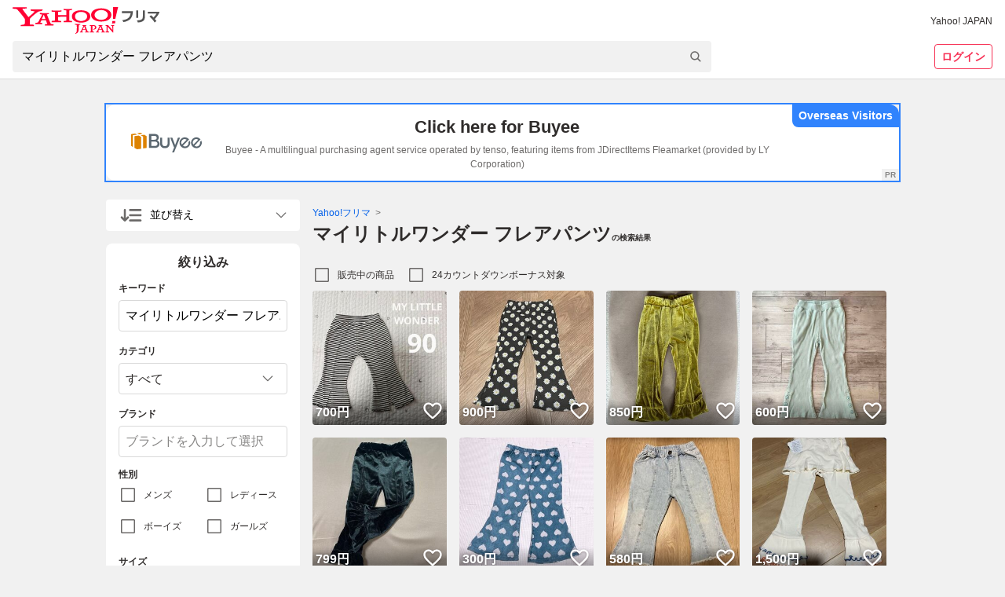

--- FILE ---
content_type: text/html; charset=utf-8
request_url: https://paypayfleamarket.yahoo.co.jp/search/%E3%83%9E%E3%82%A4%E3%83%AA%E3%83%88%E3%83%AB%E3%83%AF%E3%83%B3%E3%83%80%E3%83%BC%20%E3%83%95%E3%83%AC%E3%82%A2%E3%83%91%E3%83%B3%E3%83%84
body_size: 63318
content:
<!DOCTYPE html><html lang="ja"><head><meta charSet="utf-8"/><meta name="viewport" content="width=device-width,initial-scale=1.0,viewport-fit=cover"/><link rel="apple-touch-icon" href="https://s.yimg.jp/images/paypayfleamarket/common/common/img/Icon180x180.png"/><title>マイリトルワンダー フレアパンツの新品・未使用品・中古品｜Yahoo!フリマ（旧PayPayフリマ）</title><meta name="description" content="マイリトルワンダー フレアパンツの商品が23点以上あります。Yahoo!フリマ（旧PayPayフリマ）なら全品送料無料で買えます。出品・購入はもちろん、手間のかかるやり取りや配送もストレスなし。PayPay（ペイペイ）決済でもっとおトクに、安心サポートでらくらくフリマ体験しよう！(※)送料は出品者負担です。"/><meta name="robots" content="max-image-preview:large"/><meta property="og:title" content="マイリトルワンダー フレアパンツの新品・未使用品・中古品｜Yahoo!フリマ（旧PayPayフリマ）"/><meta property="og:description" content="マイリトルワンダー フレアパンツの商品が23点以上あります。Yahoo!フリマ（旧PayPayフリマ）なら全品送料無料で買えます。出品・購入はもちろん、手間のかかるやり取りや配送もストレスなし。PayPay（ペイペイ）決済でもっとおトクに、安心サポートでらくらくフリマ体験しよう！(※)送料は出品者負担です。"/><meta property="og:image" content="https://auc-pctr.c.yimg.jp/i/auctions.c.yimg.jp/images.auctions.yahoo.co.jp/image/dr000/auc0110/users/f42e3eaeffcd01b8073e25ed6cc40ea8eb0d8691/i-img1200x1192-1760454377450cw9903.jpg?pri=s&amp;w=298&amp;h=298&amp;ccw=298&amp;cch=298&amp;fill=1&amp;fw=298&amp;fh=298&amp;up=0&amp;nf_src=sy&amp;nf_path=images/auc/pc/top/image/1.0.3/na_170x170.png&amp;nf_st=200"/><meta property="og:url" content="https://paypayfleamarket.yahoo.co.jp/search/%E3%83%9E%E3%82%A4%E3%83%AA%E3%83%88%E3%83%AB%E3%83%AF%E3%83%B3%E3%83%80%E3%83%BC%20%E3%83%95%E3%83%AC%E3%82%A2%E3%83%91%E3%83%B3%E3%83%84"/><meta name="twitter:card" content="summary"/><meta name="thumbnail" content="https://auc-pctr.c.yimg.jp/i/auctions.c.yimg.jp/images.auctions.yahoo.co.jp/image/dr000/auc0110/users/f42e3eaeffcd01b8073e25ed6cc40ea8eb0d8691/i-img1200x1192-1760454377450cw9903.jpg?pri=s&amp;w=298&amp;h=298&amp;ccw=298&amp;cch=298&amp;fill=1&amp;fw=298&amp;fh=298&amp;up=0&amp;nf_src=sy&amp;nf_path=images/auc/pc/top/image/1.0.3/na_170x170.png&amp;nf_st=200"/><link rel="canonical" href="https://paypayfleamarket.yahoo.co.jp/search/%E3%83%9E%E3%82%A4%E3%83%AA%E3%83%88%E3%83%AB%E3%83%AF%E3%83%B3%E3%83%80%E3%83%BC%20%E3%83%95%E3%83%AC%E3%82%A2%E3%83%91%E3%83%B3%E3%83%84"/><script>
                                (function(w,d,s,l,i){w[l]=w[l]||[];w[l].push({'gtm.start':new Date().getTime(),event:'gtm.js'});
                                var f=d.getElementsByTagName(s)[0],j=d.createElement(s),dl=l!='dataLayer'?'&l='+l:'';
                                j.async=true;j.src='https://www.googletagmanager.com/gtm.js?id='+i+dl;
                                f.parentNode.insertBefore(j,f);})(window,document,'script','dataLayer','GTM-N8TTQHFW');
                            </script><meta name="next-head-count" content="14"/><meta charSet="utf-8"/><meta property="og:type" content="website"/><meta property="og:site_name" content="Yahoo!フリマ"/><meta property="fb:app_id" content="536760186353632"/><meta name="twitter:site" content="@payfleamarket"/><link rel="preload" href="https://s.yimg.jp/images/ds/cl/ds-custom-logger-1.1.0.min.js" as="script"/><link rel="preload" href="https://s.yimg.jp/images/listing/tool/cv/ytag.js" as="script"/><link rel="preload" href="https://s.yimg.jp/images/ds/yas/ual-3.1.0.min.js" as="script"/><script src="https://s.yimg.jp/images/ds/cl/ds-custom-logger-1.1.0.min.js" defer=""></script><link rel="preload stylesheet" href="https://paypayfleamarket.c.yimg.jp/assets/slick/1.8.1/slick.css" as="style"/><link rel="preload stylesheet" href="https://paypayfleamarket.c.yimg.jp/assets/slick/1.8.1/slick-theme.css" as="style"/><noscript data-n-css=""></noscript><script defer="" nomodule="" src="https://paypayfleamarket.c.yimg.jp/assets/1.665.1/_next/static/chunks/polyfills-42372ed130431b0a.js"></script><script src="https://paypayfleamarket.c.yimg.jp/assets/1.665.1/_next/static/chunks/webpack-56ba55e97f9aab7b.js" defer=""></script><script src="https://paypayfleamarket.c.yimg.jp/assets/1.665.1/_next/static/chunks/framework-b0ec748c7a4c483a.js" defer=""></script><script src="https://paypayfleamarket.c.yimg.jp/assets/1.665.1/_next/static/chunks/main-ba5146b07d9fe357.js" defer=""></script><script src="https://paypayfleamarket.c.yimg.jp/assets/1.665.1/_next/static/chunks/pages/_app-7401b96307ef0017.js" defer=""></script><script src="https://paypayfleamarket.c.yimg.jp/assets/1.665.1/_next/static/chunks/9134-76fae9fe58be9e6e.js" defer=""></script><script src="https://paypayfleamarket.c.yimg.jp/assets/1.665.1/_next/static/chunks/3253-8b2a234cfbde60bb.js" defer=""></script><script src="https://paypayfleamarket.c.yimg.jp/assets/1.665.1/_next/static/chunks/6261-a1c69a7920d203f0.js" defer=""></script><script src="https://paypayfleamarket.c.yimg.jp/assets/1.665.1/_next/static/chunks/2962-ad24fac08152eba6.js" defer=""></script><script src="https://paypayfleamarket.c.yimg.jp/assets/1.665.1/_next/static/chunks/5268-22d74fd4b00085ff.js" defer=""></script><script src="https://paypayfleamarket.c.yimg.jp/assets/1.665.1/_next/static/chunks/5311-a00fab21e9227b38.js" defer=""></script><script src="https://paypayfleamarket.c.yimg.jp/assets/1.665.1/_next/static/chunks/9883-e7f798297d90fb5d.js" defer=""></script><script src="https://paypayfleamarket.c.yimg.jp/assets/1.665.1/_next/static/chunks/5562-1f3f6938e4903d82.js" defer=""></script><script src="https://paypayfleamarket.c.yimg.jp/assets/1.665.1/_next/static/chunks/6317-ce7522a085ce6555.js" defer=""></script><script src="https://paypayfleamarket.c.yimg.jp/assets/1.665.1/_next/static/chunks/6902-5cf11c98cba66447.js" defer=""></script><script src="https://paypayfleamarket.c.yimg.jp/assets/1.665.1/_next/static/chunks/5447-e7550915cc32f8f5.js" defer=""></script><script src="https://paypayfleamarket.c.yimg.jp/assets/1.665.1/_next/static/chunks/1364-0df435d1d4299dcb.js" defer=""></script><script src="https://paypayfleamarket.c.yimg.jp/assets/1.665.1/_next/static/chunks/3269-47ab7daf704a8ae5.js" defer=""></script><script src="https://paypayfleamarket.c.yimg.jp/assets/1.665.1/_next/static/chunks/pages/search/%5Bquery%5D-36f5005930934ceb.js" defer=""></script><script src="https://paypayfleamarket.c.yimg.jp/assets/1.665.1/_next/static/paypayfleamarket-top_1.665.1/_buildManifest.js" defer=""></script><script src="https://paypayfleamarket.c.yimg.jp/assets/1.665.1/_next/static/paypayfleamarket-top_1.665.1/_ssgManifest.js" defer=""></script><style data-styled="" data-styled-version="6.1.6">main{display:block;}/*!sc*/
body{width:100%;margin:0;padding:0;background:#F1F1F1;color:#2F2C2B;font-family:"メイリオ",Meiryo,"ヒラギノ角ゴ Pro W3","Hiragino Kaku Gothic Pro","ＭＳ Ｐゴシック","MS UI Gothic",Helvetica,Arial,sans-serif;letter-spacing:0;line-height:1;-webkit-text-size-adjust:100%;-moz-text-size-adjust:100%;-ms-text-size-adjust:100%;text-size-adjust:100%;touch-action:manipulation;}/*!sc*/
dl{margin:0;padding:0;}/*!sc*/
dt{margin:0;padding:0;}/*!sc*/
dd{margin:0;padding:0;}/*!sc*/
ul{margin:0;padding:0;}/*!sc*/
ol{margin:0;padding:0;}/*!sc*/
li{margin:0;padding:0;}/*!sc*/
pre{margin:0;padding:0;}/*!sc*/
form{margin:0;padding:0;}/*!sc*/
input{margin:0;padding:0;}/*!sc*/
p{margin:0;padding:0;}/*!sc*/
blockquote{margin:0;padding:0;}/*!sc*/
fieldset{margin:0;padding:0;}/*!sc*/
div{margin:0;padding:0;}/*!sc*/
h1{margin:0;padding:0;font-size:100%;font-weight:normal;}/*!sc*/
h2{margin:0;padding:0;font-size:100%;font-weight:normal;}/*!sc*/
h3{margin:0;padding:0;font-size:100%;font-weight:normal;}/*!sc*/
h4{margin:0;padding:0;font-size:100%;font-weight:normal;}/*!sc*/
h5{margin:0;padding:0;font-size:100%;font-weight:normal;}/*!sc*/
h6{margin:0;padding:0;font-size:100%;font-weight:normal;}/*!sc*/
ul li{list-style:none;}/*!sc*/
ol li{list-style:none;}/*!sc*/
caption{text-align:left;}/*!sc*/
table{font-size:100%;}/*!sc*/
pre{font-size:100%;}/*!sc*/
code{font-size:100%;}/*!sc*/
select{font-size:100%;}/*!sc*/
input{font-size:100%;}/*!sc*/
kbd{font-size:100%;}/*!sc*/
var{font-size:100%;}/*!sc*/
ins{font-size:100%;}/*!sc*/
del{font-size:100%;}/*!sc*/
samp{font-size:100%;}/*!sc*/
address{font-weight:normal;font-style:normal;}/*!sc*/
cite{font-weight:normal;font-style:normal;}/*!sc*/
dfn{font-weight:normal;font-style:normal;}/*!sc*/
em{font-weight:normal;font-style:normal;}/*!sc*/
strong{font-weight:normal;font-style:normal;}/*!sc*/
var{font-weight:normal;font-style:normal;}/*!sc*/
th{font-weight:normal;font-style:normal;}/*!sc*/
ins{font-weight:normal;font-style:normal;}/*!sc*/
del{font-weight:normal;font-style:normal;}/*!sc*/
samp{font-weight:normal;font-style:normal;}/*!sc*/
a{-webkit-text-decoration:none;text-decoration:none;color:#2a7bb4;}/*!sc*/
a:link{-webkit-text-decoration:none;text-decoration:none;}/*!sc*/
a img{border:0;}/*!sc*/
img{vertical-align:middle;font-size:0;}/*!sc*/
hr{display:none;}/*!sc*/
fieldset{border:none;}/*!sc*/
legend{display:none;}/*!sc*/
select{font:99%;}/*!sc*/
input{font:99%;}/*!sc*/
textarea{font:99%;}/*!sc*/
textarea{font-size:14px;}/*!sc*/
input{font-family:"メイリオ",Meiryo,"ヒラギノ角ゴ Pro W3","Hiragino Kaku Gothic Pro","ＭＳ Ｐゴシック","MS UI Gothic",Helvetica,Arial,sans-serif;}/*!sc*/
textarea{font-family:"メイリオ",Meiryo,"ヒラギノ角ゴ Pro W3","Hiragino Kaku Gothic Pro","ＭＳ Ｐゴシック","MS UI Gothic",Helvetica,Arial,sans-serif;}/*!sc*/
strong{font-weight:bold;}/*!sc*/
b{font-weight:bold;}/*!sc*/
button{margin:0;padding:0;border:0;border-radius:0;background-color:transparent;background-image:none;outline:0;-webkit-appearance:none;-moz-appearance:none;-ms-appearance:none;appearance:none;font-size:100%;font-family:inherit;line-height:inherit;-webkit-text-decoration:none;text-decoration:none;}/*!sc*/
button:not(:disabled){cursor:pointer;}/*!sc*/
data-styled.g5[id="sc-global-kQNkgi1"]{content:"sc-global-kQNkgi1,"}/*!sc*/
.hnWox{margin-bottom:16px;}/*!sc*/
.soLrS{margin-bottom:8px;}/*!sc*/
.cNbmMf{display:-webkit-box;display:-webkit-flex;display:-ms-flexbox;display:flex;-webkit-align-items:center;-webkit-box-align:center;-ms-flex-align:center;align-items:center;}/*!sc*/
.hTNlOV{margin-left:12px;}/*!sc*/
.hyQDKl{margin-top:16px;}/*!sc*/
.fyfcLE{display:-webkit-box;display:-webkit-flex;display:-ms-flexbox;display:flex;margin-top:20px;-webkit-box-pack:center;-ms-flex-pack:center;-webkit-justify-content:center;justify-content:center;}/*!sc*/
.KPNxC{margin-left:40px;}/*!sc*/
.fFRorv{margin-bottom:32px;}/*!sc*/
.bWSKWV{margin-top:12px;}/*!sc*/
.ljCoMw{display:-webkit-box;display:-webkit-flex;display:-ms-flexbox;display:flex;margin-top:20px;-webkit-align-items:center;-webkit-box-align:center;-ms-flex-align:center;align-items:center;}/*!sc*/
.jJCSSk{display:-webkit-box;display:-webkit-flex;display:-ms-flexbox;display:flex;margin-top:10px;-webkit-box-flex-wrap:wrap;-webkit-flex-wrap:wrap;-ms-flex-wrap:wrap;flex-wrap:wrap;-webkit-box-pack:center;-ms-flex-pack:center;-webkit-justify-content:center;justify-content:center;}/*!sc*/
data-styled.g6[id="sc-e45a5d26-0"]{content:"hnWox,soLrS,AiNWn,cNbmMf,hTNlOV,hyQDKl,fyfcLE,KPNxC,fFRorv,bWSKWV,ljCoMw,jJCSSk,"}/*!sc*/
.FsIvu{width:auto;height:20px;}/*!sc*/
.YwuUf{width:auto;height:34px;}/*!sc*/
data-styled.g7[id="sc-638ea264-0"]{content:"FsIvu,YwuUf,"}/*!sc*/
.kwsPcL{color:#2F2C2B;font-size:12px;font-weight:normal;}/*!sc*/
.gURRPe{color:#0260EA;font-size:12px;font-weight:normal;}/*!sc*/
data-styled.g8[id="sc-b4cd1ba3-0"]{content:"kwsPcL,gURRPe,"}/*!sc*/
.bHxHnj{color:#F72E52;}/*!sc*/
.eoHfiq{font-size:14px;font-weight:bold;color:#FFF;line-height:1.5;}/*!sc*/
.cttiNH{font-size:16px;font-weight:bold;color:#2F2C2B;text-align:center;}/*!sc*/
.hZhjpM{font-size:12px;font-weight:bold;color:#2F2C2B;}/*!sc*/
.nSNyi{font-size:12px;color:#2F2C2B;}/*!sc*/
.fCwTPS{font-size:14px;font-weight:bold;color:#F72E52;}/*!sc*/
.eTgUnc{font-size:16px;font-weight:bold;color:#2F2C2B;}/*!sc*/
.htfvg{font-size:10px;color:#2F2C2B;}/*!sc*/
.dfmpuN{font-size:24px;font-weight:bold;color:#2F2C2B;}/*!sc*/
.jMpgtM{font-size:10px;color:#6C6A69;}/*!sc*/
.eOshVs{font-size:14px;font-weight:bold;}/*!sc*/
.dyFAQG{font-size:12px;font-weight:bold;}/*!sc*/
.dmhWTN{font-size:14px;color:#0260EA;}/*!sc*/
.eSoBX{font-size:12px;color:#0260EA;}/*!sc*/
data-styled.g9[id="sc-ed1c1c79-0"]{content:"bHxHnj,eoHfiq,cttiNH,hZhjpM,nSNyi,fCwTPS,eTgUnc,htfvg,dfmpuN,jMpgtM,eOshVs,dyFAQG,dmhWTN,eSoBX,"}/*!sc*/
.fmSQtH{display:block;overflow:hidden;background:#F1F1F1;-webkit-box-flex:1;-webkit-flex-grow:1;-ms-flex-positive:1;flex-grow:1;}/*!sc*/
data-styled.g16[id="sc-386d1b8b-0"]{content:"fmSQtH,"}/*!sc*/
.cVRHCJ{height:252px;background:#F1F1F1 left top/cover no-repeat;background-image:url([data-uri]);}/*!sc*/
@media (min-width:768px){.cVRHCJ{height:406px;background-image:url([data-uri]);}}/*!sc*/
data-styled.g19[id="sc-4f51c4fb-0"]{content:"cVRHCJ,"}/*!sc*/
.dFkBMg{display:-webkit-box;display:-webkit-flex;display:-ms-flexbox;display:flex;-webkit-box-pack:center;-ms-flex-pack:center;-webkit-justify-content:center;justify-content:center;max-width:1252px;margin:0 auto;}/*!sc*/
data-styled.g20[id="sc-4f51c4fb-1"]{content:"dFkBMg,"}/*!sc*/
.geEnU{box-sizing:border-box;width:228px;padding:27px 20px 28px;}/*!sc*/
@media (min-width:768px){.geEnU{width:457px;padding:55px 20px 40px;}}/*!sc*/
data-styled.g21[id="sc-4f51c4fb-2"]{content:"geEnU,"}/*!sc*/
.fEgwEd{width:56px;height:56px;}/*!sc*/
@media (min-width:768px){.fEgwEd{width:85px;height:85px;}}/*!sc*/
data-styled.g22[id="sc-4f51c4fb-3"]{content:"fEgwEd,"}/*!sc*/
@media (min-width:768px){.fTjvEs{display:-webkit-box;display:-webkit-flex;display:-ms-flexbox;display:flex;-webkit-align-items:center;-webkit-box-align:center;-ms-flex-align:center;align-items:center;-webkit-box-pack:center;-ms-flex-pack:center;-webkit-justify-content:center;justify-content:center;margin-top:22px;width:417px;height:26px;border-radius:13px;background:#FFF;}}/*!sc*/
data-styled.g23[id="sc-4f51c4fb-4"]{content:"fTjvEs,"}/*!sc*/
.iBNmwN{display:inline-block;width:108px;height:40px;background:url([data-uri]) center/contain no-repeat;vertical-align:top;}/*!sc*/
data-styled.g24[id="sc-4f51c4fb-5"]{content:"iBNmwN,"}/*!sc*/
.chUxJq{display:inline-block;width:135px;height:40px;background:url(https://paypayfleamarket.c.yimg.jp/assets/1.665.1/_next/static/images/image_googlePlay-1f896043c6f5796b13baf0d38827f4ca.png) center/contain no-repeat;vertical-align:top;}/*!sc*/
data-styled.g25[id="sc-4f51c4fb-6"]{content:"chUxJq,"}/*!sc*/
.eZgkwR{margin-top:24px;}/*!sc*/
.eZgkwR .sc-4f51c4fb-6{display:none;}/*!sc*/
.eZgkwR .sc-4f51c4fb-5{display:block;}/*!sc*/
data-styled.g26[id="sc-4f51c4fb-7"]{content:"eZgkwR,"}/*!sc*/
.CiovO{width:108px;height:108px;margin:10px auto 0 auto;background:url(https://paypayfleamarket.c.yimg.jp/assets/1.665.1/_next/static/images/image_appleQr-5861c783fa2eb9c883d4a8884a7923ee.png) center/contain no-repeat;}/*!sc*/
data-styled.g27[id="sc-4f51c4fb-8"]{content:"CiovO,"}/*!sc*/
.jLWQmw{width:108px;height:108px;margin:10px auto 0 auto;background:url(https://paypayfleamarket.c.yimg.jp/assets/1.665.1/_next/static/images/image_androidQr-1940021fa8ce6de9bada661b0ac9098b.png) center/contain no-repeat;}/*!sc*/
data-styled.g28[id="sc-4f51c4fb-9"]{content:"jLWQmw,"}/*!sc*/
.kGDwMM{width:360px;height:252px;margin-left:-37px;background:left center/360px auto no-repeat;background-image:url(https://paypayfleamarket.c.yimg.jp/assets/1.665.1/_next/static/images/image_phone_sp-8e90543d5c58ae002a99e53f261a8e01.png);}/*!sc*/
@media (min-width:768px){.kGDwMM{width:848px;height:406px;margin-left:-53px;background:left center/848px auto no-repeat;background-image:url(https://paypayfleamarket.c.yimg.jp/assets/1.665.1/_next/static/images/image_phone_pc-43abd5af10a7e82cc4726f511bfc281c.png);}}/*!sc*/
data-styled.g29[id="sc-4f51c4fb-10"]{content:"kGDwMM,"}/*!sc*/
.cQLsvh{display:block;}/*!sc*/
@media (min-width:768px){.cQLsvh{display:none;}}/*!sc*/
data-styled.g30[id="sc-4f51c4fb-11"]{content:"cQLsvh,"}/*!sc*/
.VaxWy{display:none;}/*!sc*/
@media (min-width:768px){.VaxWy{display:block;}}/*!sc*/
data-styled.g31[id="sc-4f51c4fb-12"]{content:"VaxWy,"}/*!sc*/
.jOihKL{background:#F1F1F1;}/*!sc*/
data-styled.g32[id="sc-147f9e02-0"]{content:"jOihKL,"}/*!sc*/
.peJrv{max-width:990px;margin:0 auto;}/*!sc*/
data-styled.g33[id="sc-147f9e02-1"]{content:"peJrv,"}/*!sc*/
.hpBens{padding-left:1em;font-size:12px;line-height:1.5;color:#2F2C2B;text-indent:-1em;}/*!sc*/
data-styled.g34[id="sc-147f9e02-2"]{content:"hpBens,"}/*!sc*/
.FoZya{box-sizing:border-box;padding:24px 16px 32px;margin-bottom:16px;background:#FFF;}/*!sc*/
data-styled.g35[id="sc-147f9e02-3"]{content:"FoZya,"}/*!sc*/
.iPTFXO{display:inline-block;margin-bottom:12px;line-height:1.5;}/*!sc*/
.iPTFXO:not(:last-child){margin-right:20px;}/*!sc*/
data-styled.g36[id="sc-147f9e02-4"]{content:"iPTFXO,"}/*!sc*/
.kKVXxs{display:-webkit-box;display:-webkit-flex;display:-ms-flexbox;display:flex;-webkit-flex-direction:column;-ms-flex-direction:column;flex-direction:column;-webkit-align-items:center;-webkit-box-align:center;-ms-flex-align:center;align-items:center;-webkit-box-pack:center;-ms-flex-pack:center;-webkit-justify-content:center;justify-content:center;}/*!sc*/
@media (min-width:768px){.kKVXxs{-webkit-flex-direction:row;-ms-flex-direction:row;flex-direction:row;}}/*!sc*/
data-styled.g37[id="sc-147f9e02-5"]{content:"kKVXxs,"}/*!sc*/
.joVbUR{display:-webkit-box;display:-webkit-flex;display:-ms-flexbox;display:flex;-webkit-align-items:center;-webkit-box-align:center;-ms-flex-align:center;align-items:center;}/*!sc*/
.sc-147f9e02-6+.sc-147f9e02-6{margin-top:10px;}/*!sc*/
.joVbUR+.joVbUR::before{display:none;content:'';}/*!sc*/
@media (min-width:768px){.sc-147f9e02-6+.sc-147f9e02-6{margin-top:0;}.joVbUR+.joVbUR::before{display:block;margin:0 12px;content:'|';}}/*!sc*/
data-styled.g38[id="sc-147f9e02-6"]{content:"joVbUR,"}/*!sc*/
.jvCitt{display:-webkit-box;display:-webkit-flex;display:-ms-flexbox;display:flex;-webkit-align-items:center;-webkit-box-align:center;-ms-flex-align:center;align-items:center;}/*!sc*/
.jvCitt+.jvCitt::before{display:block;margin:0 12px;content:'|';}/*!sc*/
data-styled.g39[id="sc-147f9e02-7"]{content:"jvCitt,"}/*!sc*/
.fhTVXq{padding:16px;text-align:center;background:#FFF;}/*!sc*/
data-styled.g40[id="sc-147f9e02-8"]{content:"fhTVXq,"}/*!sc*/
.dEwOst{display:-webkit-inline-box;display:-webkit-inline-flex;display:-ms-inline-flexbox;display:inline-flex;-webkit-align-items:center;-webkit-box-align:center;-ms-flex-align:center;align-items:center;margin-bottom:8px;line-height:1.5;}/*!sc*/
.dEwOst:not(:first-child)::before{display:block;width:6px;height:1px;margin:0 8px;content:'';background:#2F2C2B;}/*!sc*/
data-styled.g41[id="sc-147f9e02-9"]{content:"dEwOst,"}/*!sc*/
.byOeWW{display:block;width:24px;height:24px;margin-left:16px;background:url([data-uri]) center/contain no-repeat;}/*!sc*/
.lojWJd{display:block;width:24px;height:24px;margin-left:16px;background:url([data-uri]) center/contain no-repeat;}/*!sc*/
.FZYHB{display:block;width:28px;height:24px;margin-left:16px;background:url([data-uri]) center/contain no-repeat;}/*!sc*/
data-styled.g42[id="sc-147f9e02-10"]{content:"byOeWW,lojWJd,FZYHB,"}/*!sc*/
.jeZqMJ{box-sizing:border-box;display:-webkit-inline-box;display:-webkit-inline-flex;display:-ms-inline-flexbox;display:inline-flex;-webkit-align-items:center;-webkit-box-align:center;-ms-flex-align:center;align-items:center;-webkit-box-pack:center;-ms-flex-pack:center;-webkit-justify-content:center;justify-content:center;width:auto;height:32px;padding:0 8px;margin:0;line-height:1.5;color:#6C6A69;vertical-align:top;background:#FFF;border:1px solid #878685;border-radius:4px;}/*!sc*/
.jeZqMJ:disabled{color:#878685;cursor:default;border:1px solid #D9D9D9;}/*!sc*/
.czAPGX{box-sizing:border-box;display:-webkit-inline-box;display:-webkit-inline-flex;display:-ms-inline-flexbox;display:inline-flex;-webkit-align-items:center;-webkit-box-align:center;-ms-flex-align:center;align-items:center;-webkit-box-pack:center;-ms-flex-pack:center;-webkit-justify-content:center;justify-content:center;width:100%;height:44px;padding:0 8px;margin:0;line-height:1.5;color:#6C6A69;vertical-align:top;background:#FFF;border:1px solid #878685;border-radius:4px;}/*!sc*/
.czAPGX:disabled{color:#878685;cursor:default;border:1px solid #D9D9D9;}/*!sc*/
data-styled.g45[id="sc-22f53421-0"]{content:"jeZqMJ,czAPGX,"}/*!sc*/
.gsOegY{color:#FFF;background:#3083FD;border:none;}/*!sc*/
.gsOegY:disabled{color:#878685;cursor:default;background:#EBEBEB;border:none;}/*!sc*/
data-styled.g46[id="sc-22f53421-1"]{content:"gsOegY,"}/*!sc*/
.hXoYhe{background:transparent;color:#F72E52;border:solid 1px #F72E52;}/*!sc*/
.hXoYhe:disabled{color:#878685;cursor:default;border:1px solid #D9D9D9;}/*!sc*/
data-styled.g47[id="sc-22f53421-2"]{content:"hXoYhe,"}/*!sc*/
.jIyGRp{font-size:14px;font-weight:bold;}/*!sc*/
data-styled.g50[id="sc-22f53421-5"]{content:"jIyGRp,"}/*!sc*/
.bnwGlS{display:-webkit-inline-box;display:-webkit-inline-flex;display:-ms-inline-flexbox;display:inline-flex;-webkit-align-items:center;-webkit-box-align:center;-ms-flex-align:center;align-items:center;-webkit-box-pack:center;-ms-flex-pack:center;-webkit-justify-content:center;justify-content:center;}/*!sc*/
data-styled.g65[id="sc-381e2f6e-0"]{content:"bnwGlS,"}/*!sc*/
.iWESlP{display:-webkit-box;display:-webkit-flex;display:-ms-flexbox;display:flex;-webkit-align-items:center;-webkit-box-align:center;-ms-flex-align:center;align-items:center;-webkit-box-pack:center;-ms-flex-pack:center;-webkit-justify-content:center;justify-content:center;width:100%;height:40px;font-size:14px;}/*!sc*/
@media (min-width:768px){.iWESlP{display:-webkit-inline-box;display:-webkit-inline-flex;display:-ms-inline-flexbox;display:inline-flex;width:auto;height:auto;font-size:12px;}}/*!sc*/
data-styled.g74[id="sc-d4c922d-0"]{content:"iWESlP,"}/*!sc*/
.fBlUHk{display:block;width:24px;height:24px;margin-right:4px;}/*!sc*/
data-styled.g75[id="sc-d4c922d-1"]{content:"fBlUHk,"}/*!sc*/
.hOdiA-d{display:-webkit-box;display:-webkit-flex;display:-ms-flexbox;display:flex;-webkit-box-pack:center;-ms-flex-pack:center;-webkit-justify-content:center;justify-content:center;-webkit-align-items:center;-webkit-box-align:center;-ms-flex-align:center;align-items:center;width:100%;height:40px;font-size:14px;}/*!sc*/
@media (min-width:768px){.hOdiA-d{display:-webkit-inline-box;display:-webkit-inline-flex;display:-ms-inline-flexbox;display:inline-flex;width:auto;height:auto;font-size:12px;}}/*!sc*/
data-styled.g76[id="sc-f1c68192-0"]{content:"hOdiA-d,"}/*!sc*/
.IyYUy{display:block;width:24px;height:24px;margin-right:4px;}/*!sc*/
data-styled.g77[id="sc-f1c68192-1"]{content:"IyYUy,"}/*!sc*/
.deIQTx{position:relative;display:-webkit-box;display:-webkit-flex;display:-ms-flexbox;display:flex;-webkit-flex-direction:column;-ms-flex-direction:column;flex-direction:column;-webkit-align-items:start;-webkit-box-align:start;-ms-flex-align:start;align-items:start;width:100%;}/*!sc*/
@media (min-width:768px){.deIQTx{max-width:890px;margin-top:8px;}}/*!sc*/
data-styled.g78[id="sc-fddd938d-0"]{content:"deIQTx,"}/*!sc*/
.bwInbd{position:relative;z-index:20;display:-webkit-box;display:-webkit-flex;display:-ms-flexbox;display:flex;width:100%;background:#F1F1F1;border-radius:4px;}/*!sc*/
data-styled.g79[id="sc-fddd938d-1"]{content:"bwInbd,"}/*!sc*/
.dKeMhI{box-sizing:border-box;width:100%;height:40px;padding:0 40px 0 12px;margin:0;-webkit-appearance:none;-moz-appearance:none;-ms-appearance:none;appearance:none;background:none;border:none;outline:0;}/*!sc*/
.dKeMhI::-webkit-search-results-button{-webkit-appearance:none;-moz-appearance:none;-ms-appearance:none;appearance:none;}/*!sc*/
.dKeMhI::-webkit-search-cancel-button{width:10px;height:10px;-webkit-appearance:none;-moz-appearance:none;-ms-appearance:none;appearance:none;background:url([data-uri]) no-repeat center/14px;}/*!sc*/
.dKeMhI::-webkit-input-placeholder{padding-top:0.2em;font-size:13px;}/*!sc*/
.dKeMhI::-moz-placeholder{padding-top:0.2em;font-size:13px;}/*!sc*/
.dKeMhI:-ms-input-placeholder{padding-top:0.2em;font-size:13px;}/*!sc*/
.dKeMhI::placeholder{padding-top:0.2em;font-size:13px;}/*!sc*/
data-styled.g80[id="sc-fddd938d-2"]{content:"dKeMhI,"}/*!sc*/
.kOWuDi{position:absolute;top:0;right:0;width:40px;height:40px;cursor:pointer;background:none;border:none;}/*!sc*/
data-styled.g81[id="sc-fddd938d-3"]{content:"kOWuDi,"}/*!sc*/
.dgFRno{display:-webkit-box;display:-webkit-flex;display:-ms-flexbox;display:flex;width:100%;margin-top:6px;}/*!sc*/
@media (min-width:768px){.dgFRno{display:none;}}/*!sc*/
data-styled.g82[id="sc-fddd938d-4"]{content:"dgFRno,"}/*!sc*/
.kRkSlR{width:50%;list-style:none;}/*!sc*/
.kRkSlR:first-child{border-right:1px solid #D9D9D9;}/*!sc*/
@media (min-width:768px){.kRkSlR{width:auto;}.kRkSlR:first-child{margin-right:16px;border-right:1px solid #D9D9D9;border-right:none;}}/*!sc*/
data-styled.g83[id="sc-fddd938d-5"]{content:"kRkSlR,"}/*!sc*/
.iEhqLZ{position:relative;box-sizing:border-box;display:block;padding:12px;overflow:hidden;background:#FFF;outline:2px solid #3083FD;border-radius:8px;}/*!sc*/
.iEhqLZ::before{position:absolute;right:0;bottom:0;display:-webkit-box;display:-webkit-flex;display:-ms-flexbox;display:flex;padding:0 4px;font-size:10px;font-weight:600;line-height:1.5;color:#878685;content:'PR';background:#F1F1F1;}/*!sc*/
@media (min-width:768px){.iEhqLZ{display:-webkit-box;display:-webkit-flex;display:-ms-flexbox;display:flex;padding:12px 32px;border-radius:12px;}}/*!sc*/
data-styled.g87[id="sc-28818f93-1"]{content:"iEhqLZ,"}/*!sc*/
.fGUwcV{display:block;width:100%;}/*!sc*/
@media (min-width:768px){.fGUwcV{display:-webkit-box;display:-webkit-flex;display:-ms-flexbox;display:flex;gap:32px;-webkit-align-items:center;-webkit-box-align:center;-ms-flex-align:center;align-items:center;}}/*!sc*/
data-styled.g88[id="sc-28818f93-2"]{content:"fGUwcV,"}/*!sc*/
.bVPDLB{-webkit-flex-shrink:0;-ms-flex-negative:0;flex-shrink:0;width:56px;height:14px;}/*!sc*/
@media (min-width:768px){.bVPDLB{width:90px;height:25px;}}/*!sc*/
data-styled.g89[id="sc-28818f93-3"]{content:"bVPDLB,"}/*!sc*/
.hMcCo{-webkit-box-flex:1;-webkit-flex-grow:1;-ms-flex-positive:1;flex-grow:1;}/*!sc*/
@media (min-width:768px){.hMcCo{text-align:center;}}/*!sc*/
data-styled.g90[id="sc-28818f93-4"]{content:"hMcCo,"}/*!sc*/
.gjulKw{margin-top:4px;font-size:16px;font-weight:600;line-height:1.5;color:#2F2C2B;}/*!sc*/
@media (min-width:768px){.gjulKw{margin:0;font-size:22px;}}/*!sc*/
data-styled.g91[id="sc-28818f93-5"]{content:"gjulKw,"}/*!sc*/
.hrwcjA{margin-top:4px;font-size:10px;line-height:1.5;color:#6C6A69;}/*!sc*/
@media (min-width:768px){.hrwcjA{font-size:12px;}}/*!sc*/
data-styled.g92[id="sc-28818f93-6"]{content:"hrwcjA,"}/*!sc*/
.bGBoNI{position:absolute;top:0;right:0;-webkit-flex-shrink:0;-ms-flex-negative:0;flex-shrink:0;}/*!sc*/
@media (min-width:768px){.bGBoNI{position:static;margin-top:-12px;margin-right:-32px;}}/*!sc*/
data-styled.g93[id="sc-28818f93-7"]{content:"bGBoNI,"}/*!sc*/
.glDTRH{padding:4px 8px;background:#3083FD;border-bottom-left-radius:8px;}/*!sc*/
data-styled.g94[id="sc-28818f93-8"]{content:"glDTRH,"}/*!sc*/
.jZNpIk >table{margin:16px auto!important;}/*!sc*/
.jZNpIk >br{display:none;}/*!sc*/
data-styled.g308[id="sc-df40e627-1"]{content:"jZNpIk,"}/*!sc*/
.jvuqQR{background:#FFF;border-bottom:1px solid #D9D9D9;}/*!sc*/
data-styled.g309[id="sc-79e8ac71-0"]{content:"jvuqQR,"}/*!sc*/
.bKliak{box-sizing:border-box;width:100%;max-width:1320px;padding:0 10px;margin:0 auto;}/*!sc*/
@media (min-width:768px){.bKliak{padding:8px 16px;}}/*!sc*/
data-styled.g310[id="sc-79e8ac71-1"]{content:"bKliak,"}/*!sc*/
.cTIuRH{display:-webkit-box;display:-webkit-flex;display:-ms-flexbox;display:flex;-webkit-align-items:center;-webkit-box-align:center;-ms-flex-align:center;align-items:center;-webkit-box-pack:justify;-webkit-justify-content:space-between;justify-content:space-between;min-height:36px;}/*!sc*/
data-styled.g311[id="sc-79e8ac71-2"]{content:"cTIuRH,"}/*!sc*/
.icwWuq{display:-webkit-box;display:-webkit-flex;display:-ms-flexbox;display:flex;-webkit-align-items:center;-webkit-box-align:center;-ms-flex-align:center;align-items:center;}/*!sc*/
data-styled.g312[id="sc-79e8ac71-3"]{content:"icwWuq,"}/*!sc*/
.fHPyIf{display:none;}/*!sc*/
@media (min-width:768px){.fHPyIf{display:inline;}}/*!sc*/
data-styled.g313[id="sc-79e8ac71-4"]{content:"fHPyIf,"}/*!sc*/
.dcQGPF{display:block;margin:8px 0;}/*!sc*/
@media (min-width:768px){.dcQGPF{display:none;}}/*!sc*/
data-styled.g317[id="sc-79e8ac71-8"]{content:"dcQGPF,"}/*!sc*/
.iepCpu{display:none;}/*!sc*/
@media (min-width:768px){.iepCpu{display:inline;}}/*!sc*/
data-styled.g318[id="sc-79e8ac71-9"]{content:"iepCpu,"}/*!sc*/
.jiOEwJ{display:block;}/*!sc*/
@media (min-width:768px){.jiOEwJ{display:none;}}/*!sc*/
data-styled.g322[id="sc-79e8ac71-13"]{content:"jiOEwJ,"}/*!sc*/
.irRdpG{display:none;}/*!sc*/
@media (min-width:768px){.irRdpG{display:block;}}/*!sc*/
data-styled.g323[id="sc-79e8ac71-14"]{content:"irRdpG,"}/*!sc*/
.jHucjy{display:-webkit-box;display:-webkit-flex;display:-ms-flexbox;display:flex;-webkit-align-items:center;-webkit-box-align:center;-ms-flex-align:center;align-items:center;-webkit-box-pack:justify;-webkit-justify-content:space-between;justify-content:space-between;width:100%;}/*!sc*/
data-styled.g324[id="sc-79e8ac71-15"]{content:"jHucjy,"}/*!sc*/
.jBvSV{display:none;-webkit-flex-shrink:0;-ms-flex-negative:0;flex-shrink:0;margin-left:8px;}/*!sc*/
@media (min-width:768px){.jBvSV{display:block;margin:8px 0 0 32px;}}/*!sc*/
data-styled.g325[id="sc-79e8ac71-16"]{content:"jBvSV,"}/*!sc*/
.khQSff{position:relative;box-sizing:border-box;display:block;width:100%;overflow:hidden;border-radius:0;}/*!sc*/
.khQSff::before{display:block;width:100%;height:0;padding-top:100%;content:'';}/*!sc*/
@media (min-width:768px){.khQSff{border-radius:4px;}}/*!sc*/
data-styled.g348[id="sc-2231059a-0"]{content:"khQSff,"}/*!sc*/
.iArsMR{position:absolute;top:0;left:0;width:100%;height:100%;object-fit:cover;}/*!sc*/
data-styled.g349[id="sc-2231059a-1"]{content:"iArsMR,"}/*!sc*/
.hPjbJh{position:absolute;top:4px;left:4px;display:block;width:40%;height:auto;}/*!sc*/
data-styled.g350[id="sc-2231059a-2"]{content:"hPjbJh,"}/*!sc*/
.jJFsJH{position:absolute;bottom:0;left:0;box-sizing:border-box;width:100%;padding:10px 28px 4px 4px;font-size:12px;font-weight:bold;line-height:1.5;color:#fff;text-align:left;text-shadow:0 0 4px rgba(0,0,0,0.54);background:linear-gradient( 180deg,rgba(0, 0, 0, 0) 0%,rgba(0, 0, 0, .45) 100% );}/*!sc*/
@media (min-width:768px){.jJFsJH{padding:4px 36px 4px 4px;font-size:16px;}}/*!sc*/
data-styled.g351[id="sc-2231059a-3"]{content:"jJFsJH,"}/*!sc*/
.eWDqwo{position:absolute;right:4px;bottom:4px;width:20px;height:20px;}/*!sc*/
@media (min-width:768px){.eWDqwo{width:28px;height:28px;}}/*!sc*/
data-styled.g352[id="sc-2231059a-4"]{content:"eWDqwo,"}/*!sc*/
.omYYQ{box-sizing:border-box;display:-ms-grid;display:grid;-ms-grid-columns:repeat(3,1fr);grid-template-columns:repeat(3,1fr);gap:2px;width:100%;margin-bottom:38px;}/*!sc*/
@media (min-width:768px){.omYYQ{-ms-grid-columns:repeat(4,1fr);grid-template-columns:repeat(4,1fr);gap:16px;margin-bottom:48px;}}/*!sc*/
data-styled.g356[id="sc-ec20e3d4-0"]{content:"omYYQ,"}/*!sc*/
.HToZx{position:absolute;top:0;left:0;width:20px;height:20px;}/*!sc*/
@media (min-width:768px){.HToZx{width:28px;height:28px;}}/*!sc*/
data-styled.g359[id="sc-b299147c-0"]{content:"HToZx,"}/*!sc*/
.gcDbPG{position:static;}/*!sc*/
data-styled.g360[id="sc-b299147c-1"]{content:"gcDbPG,"}/*!sc*/
.knfZXP{text-indent:100%;white-space:nowrap;cursor:pointer;width:20px;height:20px;overflow:hidden;background:url([data-uri]) center/contain no-repeat;}/*!sc*/
@media (min-width:768px){.knfZXP{width:28px;height:28px;}}/*!sc*/
data-styled.g361[id="sc-b299147c-2"]{content:"knfZXP,"}/*!sc*/
.DpBNp{display:-webkit-box;display:-webkit-flex;display:-ms-flexbox;display:flex;}/*!sc*/
data-styled.g503[id="sc-bcd1a17-0"]{content:"DpBNp,"}/*!sc*/
.bHAUJl{display:-webkit-box;display:-webkit-flex;display:-ms-flexbox;display:flex;-webkit-flex-direction:column;-ms-flex-direction:column;flex-direction:column;width:100%;min-height:100vh;}/*!sc*/
data-styled.g504[id="sc-bcd1a17-1"]{content:"bHAUJl,"}/*!sc*/
.iPyhgR{margin-bottom:30px;}/*!sc*/
data-styled.g505[id="sc-d97c22a9-0"]{content:"iPyhgR,"}/*!sc*/
.brxbXa{display:-webkit-box;display:-webkit-flex;display:-ms-flexbox;display:flex;-webkit-align-items:center;-webkit-box-align:center;-ms-flex-align:center;align-items:center;-webkit-box-pack:center;-ms-flex-pack:center;-webkit-justify-content:center;justify-content:center;}/*!sc*/
data-styled.g506[id="sc-d97c22a9-1"]{content:"brxbXa,"}/*!sc*/
.sc-d97c22a9-2+.sc-d97c22a9-2{margin-left:8px;}/*!sc*/
data-styled.g507[id="sc-d97c22a9-2"]{content:"dSFQkl,"}/*!sc*/
.fQYlNC{margin-top:8px;text-align:center;}/*!sc*/
data-styled.g508[id="sc-d97c22a9-3"]{content:"fQYlNC,"}/*!sc*/
.cjKsXB{margin-bottom:8px;}/*!sc*/
data-styled.g526[id="sc-8f854607-0"]{content:"cjKsXB,"}/*!sc*/
.kJMJlV{display:inline-block;}/*!sc*/
.kJMJlV::after{margin:auto 0.5em;font-size:12px;font-weight:normal;color:#6C6A69;content:'>';}/*!sc*/
data-styled.g527[id="sc-8f854607-1"]{content:"kJMJlV,"}/*!sc*/
.TevXs{display:inline-block;position:relative;width:24px;height:24px;}/*!sc*/
data-styled.g528[id="sc-bfe2724c-0"]{content:"TevXs,"}/*!sc*/
.efRIgH{display:inline-block;width:100%;height:100%;background:url([data-uri]) no-repeat;}/*!sc*/
data-styled.g529[id="sc-bfe2724c-1"]{content:"efRIgH,"}/*!sc*/
.efoPMd{position:absolute;top:0;left:0;width:100%;height:100%;opacity:0;cursor:pointer;}/*!sc*/
.efoPMd:checked+.sc-bfe2724c-1{background:url([data-uri]) no-repeat;}/*!sc*/
.efoPMd:disabled+.sc-bfe2724c-1{background:url([data-uri]) no-repeat;}/*!sc*/
data-styled.g530[id="sc-bfe2724c-2"]{content:"efoPMd,"}/*!sc*/
.kmgIuX{display:-webkit-inline-box;display:-webkit-inline-flex;display:-ms-inline-flexbox;display:inline-flex;-webkit-align-items:center;-webkit-box-align:center;-ms-flex-align:center;align-items:center;line-height:1.4;cursor:pointer;}/*!sc*/
data-styled.g531[id="sc-d22dc747-0"]{content:"kmgIuX,"}/*!sc*/
.dvVVqD{line-height:0;margin-right:8px;}/*!sc*/
data-styled.g532[id="sc-d22dc747-1"]{content:"dvVVqD,"}/*!sc*/
.gEnlFB{display:none;box-sizing:border-box;width:100%;height:40px;margin-bottom:16px;padding:4px 32px 4px 56px;border:none;border-radius:4px;background:url([data-uri]) 16px center/32px no-repeat,#FFF url([data-uri]) calc(100% - 16px) center/16px no-repeat;font-size:14px;-webkit-appearance:none;-moz-appearance:none;-ms-appearance:none;appearance:none;outline:none;cursor:pointer;}/*!sc*/
.gEnlFB::-ms-expand{display:none;}/*!sc*/
@media (min-width:768px){.gEnlFB{display:block;}}/*!sc*/
data-styled.g556[id="sc-3c53bf8-1"]{content:"gEnlFB,"}/*!sc*/
.eSgNZk{border:none;background:none;-webkit-appearance:none;-moz-appearance:none;-ms-appearance:none;appearance:none;outline:none;color:#F72E52;font-size:16px;-webkit-transform:scale(0.88);-moz-transform:scale(0.88);-ms-transform:scale(0.88);transform:scale(0.88);transform-origin:right;font-weight:bold;font-family:inherit;white-space:nowrap;direction:rtl;cursor:pointer;}/*!sc*/
.eSgNZk::-ms-expand{display:none;}/*!sc*/
@media (min-width:768px){.eSgNZk{display:none;}}/*!sc*/
data-styled.g557[id="sc-3c53bf8-2"]{content:"eSgNZk,"}/*!sc*/
.iLxAEs{box-sizing:border-box;width:100%;padding:4px 8px;-webkit-appearance:none;-moz-appearance:none;-ms-appearance:none;appearance:none;background:#FFF;border:1px solid #D9D9D9;border-radius:4px;outline:none;min-height:40px;font-size:16px;}/*!sc*/
.iLxAEs:focus{background:#FFF;border-color:#3083FD;}/*!sc*/
.iLxAEs::-webkit-input-placeholder{color:#878685;}/*!sc*/
.iLxAEs::-moz-placeholder{color:#878685;}/*!sc*/
.iLxAEs:-ms-input-placeholder{color:#878685;}/*!sc*/
.iLxAEs::placeholder{color:#878685;}/*!sc*/
.iLxAEs::-webkit-input-placeholder{font-size:16px;}/*!sc*/
.iLxAEs::-moz-placeholder{font-size:16px;}/*!sc*/
.iLxAEs:-ms-input-placeholder{font-size:16px;}/*!sc*/
.iLxAEs::placeholder{font-size:16px;}/*!sc*/
data-styled.g558[id="sc-3100e15f-0"]{content:"iLxAEs,"}/*!sc*/
.bHxvTx{box-sizing:border-box;width:100%;height:40px;padding:8px 32px 8px 8px;font-size:16px;line-height:1.5;color:#2F2C2B;-webkit-appearance:none;-moz-appearance:none;-ms-appearance:none;appearance:none;cursor:pointer;background:#FFF url([data-uri]) center right 16px no-repeat;border:1px solid #D9D9D9;border-radius:4px;outline:none;}/*!sc*/
.bHxvTx::-ms-expand{display:none;}/*!sc*/
.bHxvTx:disabled{color:#878685;background:#F8F8F8 url([data-uri]) center right 16px no-repeat;opacity:1;cursor:default;}/*!sc*/
data-styled.g559[id="sc-8a32d52c-0"]{content:"bHxvTx,"}/*!sc*/
.hCuqyt{width:0;border:none;opacity:0;}/*!sc*/
data-styled.g560[id="sc-48882b21-0"]{content:"hCuqyt,"}/*!sc*/
.kTTLhx{display:inline-block;box-sizing:border-box;width:24px;height:24px;border-radius:12px;background:#ffffff;border:1px solid #D9D9D9;}/*!sc*/
.gQPUXs{display:inline-block;box-sizing:border-box;width:24px;height:24px;border-radius:12px;background:#575757;}/*!sc*/
.cgmQno{display:inline-block;box-sizing:border-box;width:24px;height:24px;border-radius:12px;background:#b4b4b4;}/*!sc*/
.eiVtZT{display:inline-block;box-sizing:border-box;width:24px;height:24px;border-radius:12px;background:#e0c8a2;}/*!sc*/
.eRrujI{display:inline-block;box-sizing:border-box;width:24px;height:24px;border-radius:12px;background:#8f6659;}/*!sc*/
.kUAIOu{display:inline-block;box-sizing:border-box;width:24px;height:24px;border-radius:12px;background:#e25662;}/*!sc*/
.eEUFML{display:inline-block;box-sizing:border-box;width:24px;height:24px;border-radius:12px;background:#f8b3bd;}/*!sc*/
.ftBsSO{display:inline-block;box-sizing:border-box;width:24px;height:24px;border-radius:12px;background:#a66ad8;}/*!sc*/
.yayLF{display:inline-block;box-sizing:border-box;width:24px;height:24px;border-radius:12px;background:#4e73b0;}/*!sc*/
.jJDaIW{display:inline-block;box-sizing:border-box;width:24px;height:24px;border-radius:12px;background:#628eda;}/*!sc*/
.fGLiPB{display:inline-block;box-sizing:border-box;width:24px;height:24px;border-radius:12px;background:#51b08e;}/*!sc*/
.etqeRv{display:inline-block;box-sizing:border-box;width:24px;height:24px;border-radius:12px;background:#a3a04b;}/*!sc*/
.iTRiyL{display:inline-block;box-sizing:border-box;width:24px;height:24px;border-radius:12px;background:#fad74a;}/*!sc*/
.efrIGi{display:inline-block;box-sizing:border-box;width:24px;height:24px;border-radius:12px;background:#ef9336;}/*!sc*/
.kJxaPo{display:inline-block;box-sizing:border-box;width:24px;height:24px;border-radius:12px;background:linear-gradient(45deg,#f6e8af 0%,#deb50c 43.06%,#f4e39c 100%);}/*!sc*/
.keMBXS{display:inline-block;box-sizing:border-box;width:24px;height:24px;border-radius:12px;background:linear-gradient(45deg,#efefef 0%,#bfbfbf 43.06%,#eaeaea 100%);}/*!sc*/
.gSHaQC{display:inline-block;box-sizing:border-box;width:24px;height:24px;border-radius:12px;background:linear-gradient(90deg,#eaecf4 0%,#f4f5f9 42.71%,#eef0f7 100%);border:1px solid #D9D9D9;}/*!sc*/
.ebMryY{display:inline-block;box-sizing:border-box;width:24px;height:24px;border-radius:12px;background:conic-gradient( from 180deg at 50% 50%,#e25662 0deg,#fb8494 45deg,#a66ad8 78.75deg,#4e73b0 114.38deg,#62bdda 144.37deg,#51b08e 181.87deg,#c1eb47 221.25deg,#fbd539 255deg,#e0bb1e 283.13deg,#f78b11 313.12deg,#e25e56 360deg );}/*!sc*/
data-styled.g561[id="sc-48882b21-1"]{content:"kTTLhx,gQPUXs,cgmQno,eiVtZT,eRrujI,kUAIOu,eEUFML,ftBsSO,yayLF,jJDaIW,fGLiPB,etqeRv,iTRiyL,efrIGi,kJxaPo,keMBXS,gSHaQC,ebMryY,"}/*!sc*/
.knqjkv{display:-webkit-box;display:-webkit-flex;display:-ms-flexbox;display:flex;-webkit-align-items:center;-webkit-box-align:center;-ms-flex-align:center;align-items:center;width:100%;cursor:pointer;}/*!sc*/
data-styled.g562[id="sc-c9548aa9-0"]{content:"knqjkv,"}/*!sc*/
.cKwJCw{margin-left:8px;}/*!sc*/
data-styled.g563[id="sc-c9548aa9-1"]{content:"cKwJCw,"}/*!sc*/
.eurJon{position:-webkit-sticky;position:sticky;bottom:0;z-index:880;width:100%;padding-bottom:env(safe-area-inset-bottom);background:#FFF;}/*!sc*/
@media (min-width:768px){.eurJon{display:none;}}/*!sc*/
data-styled.g564[id="sc-6f8f5ba6-0"]{content:"eurJon,"}/*!sc*/
.eLzibX{box-sizing:border-box;display:-webkit-box;display:-webkit-flex;display:-ms-flexbox;display:flex;-webkit-align-items:center;-webkit-box-align:center;-ms-flex-align:center;align-items:center;-webkit-box-pack:justify;-webkit-justify-content:space-between;justify-content:space-between;width:100%;height:50px;background:#FFF;border-top:#D9D9D9 1px solid;}/*!sc*/
data-styled.g565[id="sc-6f8f5ba6-1"]{content:"eLzibX,"}/*!sc*/
.bBwmHj{width:calc(100% / 5);}/*!sc*/
data-styled.g566[id="sc-6f8f5ba6-2"]{content:"bBwmHj,"}/*!sc*/
.dFuFvj{display:-webkit-box;display:-webkit-flex;display:-ms-flexbox;display:flex;-webkit-box-pack:center;-ms-flex-pack:center;-webkit-justify-content:center;justify-content:center;-webkit-align-items:center;-webkit-box-align:center;-ms-flex-align:center;align-items:center;-webkit-flex-direction:column;-ms-flex-direction:column;flex-direction:column;cursor:pointer;}/*!sc*/
data-styled.g568[id="sc-6f8f5ba6-4"]{content:"dFuFvj,"}/*!sc*/
.irVtvH{display:block;width:24px;height:24px;margin-bottom:4px;}/*!sc*/
data-styled.g569[id="sc-6f8f5ba6-5"]{content:"irVtvH,"}/*!sc*/
.fbETkR{position:relative;height:10px;font-size:10px;line-height:10px;color:#6C6A69;}/*!sc*/
data-styled.g570[id="sc-6f8f5ba6-6"]{content:"fbETkR,"}/*!sc*/
.eNpcQz{position:absolute;top:-28px;right:-2px;}/*!sc*/
data-styled.g571[id="sc-6f8f5ba6-7"]{content:"eNpcQz,"}/*!sc*/
.dRdpBB{display:-webkit-box;display:-webkit-flex;display:-ms-flexbox;display:flex;-webkit-flex-direction:column;-ms-flex-direction:column;flex-direction:column;}/*!sc*/
data-styled.g594[id="sc-59960b24-0"]{content:"dRdpBB,"}/*!sc*/
.fdnXeN{display:block;margin:16px 16px 8px;}/*!sc*/
@media (min-width:768px){.fdnXeN{display:none;}}/*!sc*/
data-styled.g595[id="sc-59960b24-1"]{content:"fdnXeN,"}/*!sc*/
.kocWgK{margin:8px 8px 8px 16px;word-wrap:break-word;}/*!sc*/
@media (min-width:768px){.kocWgK{-webkit-order:1;-ms-flex-order:1;order:1;}}/*!sc*/
data-styled.g596[id="sc-59960b24-2"]{content:"kocWgK,"}/*!sc*/
.jpqZCX{min-height:1em;margin-bottom:12px;}/*!sc*/
data-styled.g598[id="sc-59960b24-4"]{content:"jpqZCX,"}/*!sc*/
.jZfGyR{display:-webkit-box;display:-webkit-flex;display:-ms-flexbox;display:flex;-webkit-align-items:center;-webkit-box-align:center;-ms-flex-align:center;align-items:center;-webkit-box-pack:justify;-webkit-justify-content:space-between;justify-content:space-between;padding:0 8px;background:#FFF;}/*!sc*/
@media (min-width:768px){.jZfGyR{-webkit-order:3;-ms-flex-order:3;order:3;padding:0 16px;background:none;}}/*!sc*/
data-styled.g599[id="sc-59960b24-5"]{content:"jZfGyR,"}/*!sc*/
.iIALkw{display:-webkit-box;display:-webkit-flex;display:-ms-flexbox;display:flex;-webkit-flex:1;-ms-flex:1;flex:1;}/*!sc*/
data-styled.g600[id="sc-59960b24-6"]{content:"iIALkw,"}/*!sc*/
.llVqnT{display:-webkit-box;display:-webkit-flex;display:-ms-flexbox;display:flex;-webkit-align-items:center;-webkit-box-align:center;-ms-flex-align:center;align-items:center;min-height:40px;}/*!sc*/
data-styled.g601[id="sc-59960b24-7"]{content:"llVqnT,"}/*!sc*/
.POtcJ{display:-webkit-box;display:-webkit-flex;display:-ms-flexbox;display:flex;-webkit-align-items:center;-webkit-box-align:center;-ms-flex-align:center;align-items:center;}/*!sc*/
@media (min-width:768px){.POtcJ{display:none;}}/*!sc*/
data-styled.g602[id="sc-59960b24-8"]{content:"POtcJ,"}/*!sc*/
.hMnCxo{cursor:pointer;}/*!sc*/
data-styled.g603[id="sc-59960b24-9"]{content:"hMnCxo,"}/*!sc*/
.eYeznn{height:16px;color:#D9D9D9;}/*!sc*/
data-styled.g604[id="sc-59960b24-10"]{content:"eYeznn,"}/*!sc*/
.gBDTzD{display:-webkit-inline-box;display:-webkit-inline-flex;display:-ms-inline-flexbox;display:inline-flex;-webkit-align-items:center;-webkit-box-align:center;-ms-flex-align:center;align-items:center;min-height:40px;padding:0 16px;background-color:#FFF;border:1px solid #D9D9D9;border-radius:5px;}/*!sc*/
data-styled.g609[id="sc-59960b24-15"]{content:"gBDTzD,"}/*!sc*/
.erBpbo{margin:8px 6px 16px;}/*!sc*/
@media (min-width:768px){.erBpbo{display:none;}}/*!sc*/
data-styled.g610[id="sc-59960b24-16"]{content:"erBpbo,"}/*!sc*/
.eRwuhX{display:none;}/*!sc*/
@media (min-width:768px){.eRwuhX{display:inline-block;margin-left:16px;}}/*!sc*/
data-styled.g611[id="sc-59960b24-17"]{content:"eRwuhX,"}/*!sc*/
.gmoKxf{display:block;}/*!sc*/
@media (min-width:768px){.gmoKxf{display:none;}}/*!sc*/
data-styled.g613[id="sc-59960b24-19"]{content:"gmoKxf,"}/*!sc*/
.jVPDYd{display:none;}/*!sc*/
@media (min-width:768px){.jVPDYd{display:block;}}/*!sc*/
data-styled.g614[id="sc-59960b24-20"]{content:"jVPDYd,"}/*!sc*/
.eXTQuK{display:-webkit-box;display:-webkit-flex;display:-ms-flexbox;display:flex;-webkit-flex-direction:column;-ms-flex-direction:column;flex-direction:column;background:#FFF;border-radius:8px;}/*!sc*/
.cwWJoI{display:-webkit-box;display:-webkit-flex;display:-ms-flexbox;display:flex;-webkit-flex-direction:column;-ms-flex-direction:column;flex-direction:column;background:#FFF;min-height:100vh;}/*!sc*/
data-styled.g615[id="sc-7922421b-0"]{content:"eXTQuK,cwWJoI,"}/*!sc*/
.dRmpA-D{display:none;width:22px;height:22px;margin-bottom:16px;background:url([data-uri]) 50% 50% no-repeat;}/*!sc*/
.ciVkKg{display:block;width:22px;height:22px;margin-bottom:16px;background:url([data-uri]) 50% 50% no-repeat;}/*!sc*/
data-styled.g616[id="sc-7922421b-1"]{content:"dRmpA-D,ciVkKg,"}/*!sc*/
.nwWiY{padding:16px;}/*!sc*/
data-styled.g617[id="sc-7922421b-2"]{content:"nwWiY,"}/*!sc*/
.dhWIC{-webkit-box-flex:1;-webkit-flex-grow:1;-ms-flex-positive:1;flex-grow:1;padding:0 16px;}/*!sc*/
data-styled.g618[id="sc-7922421b-3"]{content:"dhWIC,"}/*!sc*/
.chxKoC{display:block;margin-bottom:8px;}/*!sc*/
data-styled.g619[id="sc-7922421b-4"]{content:"chxKoC,"}/*!sc*/
.gbmCUT{display:-webkit-box;display:-webkit-flex;display:-ms-flexbox;display:flex;-webkit-box-flex-wrap:wrap;-webkit-flex-wrap:wrap;-ms-flex-wrap:wrap;flex-wrap:wrap;-webkit-box-pack:justify;-webkit-justify-content:space-between;justify-content:space-between;}/*!sc*/
data-styled.g629[id="sc-7922421b-14"]{content:"gbmCUT,"}/*!sc*/
.iUUVKH{display:-webkit-box;display:-webkit-flex;display:-ms-flexbox;display:flex;-webkit-align-items:center;-webkit-box-align:center;-ms-flex-align:center;align-items:center;width:49%;min-height:40px;}/*!sc*/
data-styled.g630[id="sc-7922421b-15"]{content:"iUUVKH,"}/*!sc*/
.ezSAaw{display:-webkit-box;display:-webkit-flex;display:-ms-flexbox;display:flex;-webkit-align-items:flex-start;-webkit-box-align:flex-start;-ms-flex-align:flex-start;align-items:flex-start;width:49%;min-height:32px;}/*!sc*/
data-styled.g631[id="sc-7922421b-16"]{content:"ezSAaw,"}/*!sc*/
.dGtEej{display:-webkit-box;display:-webkit-flex;display:-ms-flexbox;display:flex;-webkit-align-items:center;-webkit-box-align:center;-ms-flex-align:center;align-items:center;}/*!sc*/
data-styled.g632[id="sc-7922421b-17"]{content:"dGtEej,"}/*!sc*/
.gfasCb{-webkit-flex:1;-ms-flex:1;flex:1;}/*!sc*/
data-styled.g633[id="sc-7922421b-18"]{content:"gfasCb,"}/*!sc*/
.dsWXkO{display:inline-block;padding-left:8px;font-size:14px;}/*!sc*/
data-styled.g634[id="sc-7922421b-19"]{content:"dsWXkO,"}/*!sc*/
.cloJUK{display:inline-block;padding:0 8px;font-size:14px;}/*!sc*/
data-styled.g635[id="sc-7922421b-20"]{content:"cloJUK,"}/*!sc*/
.eSUMfP{box-sizing:border-box;padding:16px 8px 32px;}/*!sc*/
.cBDPd{box-sizing:border-box;padding:16px 8px 32px;position:-webkit-sticky;position:sticky;bottom:0;padding:16px 8px;padding-bottom:calc(16px + env(safe-area-inset-bottom));background:#fff;border-top:1px solid #D9D9D9;}/*!sc*/
data-styled.g636[id="sc-7922421b-21"]{content:"eSUMfP,cBDPd,"}/*!sc*/
.kbjRyR{display:-webkit-box;display:-webkit-flex;display:-ms-flexbox;display:flex;-webkit-box-pack:justify;-webkit-justify-content:space-between;justify-content:space-between;}/*!sc*/
data-styled.g637[id="sc-7922421b-22"]{content:"kbjRyR,"}/*!sc*/
.bZBkaq{box-sizing:border-box;display:-webkit-box;display:-webkit-flex;display:-ms-flexbox;display:flex;width:100%;padding:0 4px;}/*!sc*/
data-styled.g638[id="sc-7922421b-23"]{content:"bZBkaq,"}/*!sc*/
.ekBGdy{display:block;}/*!sc*/
@media (min-width:768px){.ekBGdy{display:block;}}/*!sc*/
data-styled.g639[id="sc-c1090650-0"]{content:"ekBGdy,"}/*!sc*/
.fWHEZn{box-sizing:border-box;max-width:1010px;margin:0 auto 16px;}/*!sc*/
@media (min-width:768px){.fWHEZn{padding-top:16px;}}/*!sc*/
data-styled.g640[id="sc-c1090650-1"]{content:"fWHEZn,"}/*!sc*/
.hBxHJE{display:none;}/*!sc*/
@media (min-width:768px){.hBxHJE{display:block;margin:16px 0 24px;}}/*!sc*/
data-styled.g641[id="sc-c1090650-2"]{content:"hBxHJE,"}/*!sc*/
.hTJIgZ{display:-webkit-box;display:-webkit-flex;display:-ms-flexbox;display:flex;-webkit-box-pack:justify;-webkit-justify-content:space-between;justify-content:space-between;}/*!sc*/
data-styled.g642[id="sc-c1090650-3"]{content:"hTJIgZ,"}/*!sc*/
.gDTtNG{display:none;}/*!sc*/
@media (min-width:768px){.gDTtNG{display:block;width:247px;}}/*!sc*/
data-styled.g643[id="sc-c1090650-4"]{content:"gDTtNG,"}/*!sc*/
.eXoBCD{-webkit-flex:1;-ms-flex:1;flex:1;width:100%;}/*!sc*/
data-styled.g644[id="sc-c1090650-5"]{content:"eXoBCD,"}/*!sc*/
.btGkCC{padding:0;}/*!sc*/
@media (min-width:768px){.btGkCC{padding:0 16px;}}/*!sc*/
data-styled.g645[id="sc-c1090650-6"]{content:"btGkCC,"}/*!sc*/
.guRAyF{display:none;}/*!sc*/
@media (min-width:768px){.guRAyF{display:none;}}/*!sc*/
data-styled.g647[id="sc-c1090650-8"]{content:"guRAyF,"}/*!sc*/
</style></head><body><div id="__next"><div><div class="sc-c1090650-0 ekBGdy Search__SearchContent"><div class="sc-bcd1a17-0 DpBNp"><div class="sc-bcd1a17-1 bHAUJl"><header class="sc-79e8ac71-0 jvuqQR"><div class="sc-79e8ac71-1 bKliak"><div class="sc-79e8ac71-2 cTIuRH"><a data-cl-nofollow="on" href="/"><div class="sc-79e8ac71-13 jiOEwJ"><img alt="Yahoo!フリマ" src="[data-uri]" width="94" height="20" loading="lazy" class="sc-638ea264-0 FsIvu"/></div><div class="sc-79e8ac71-14 irRdpG"><img alt="Yahoo!フリマ" src="https://paypayfleamarket.c.yimg.jp/assets/1.665.1/_next/static/images/logo-9d7ec06161d889e47607e9290034f3db.svg" width="188" height="34" loading="lazy" class="sc-638ea264-0 YwuUf"/></div></a><div class="sc-79e8ac71-3 icwWuq"><div class="sc-79e8ac71-5 ggtlTs"><span class="sc-79e8ac71-4 fHPyIf"><a class="sc-b4cd1ba3-0 kwsPcL" href="https://www.yahoo.co.jp/">Yahoo! JAPAN</a></span><span class="sc-79e8ac71-8 dcQGPF"><div class="sc-381e2f6e-0 bnwGlS"><a type="button" href="https://login.yahoo.co.jp/config/login?auth_lv=pw&amp;.src=pfm&amp;.done=https%3A%2F%2Fpaypayfleamarket.yahoo.co.jp%2Fsearch%2F%25E3%2583%259E%25E3%2582%25A4%25E3%2583%25AA%25E3%2583%2588%25E3%2583%25AB%25E3%2583%25AF%25E3%2583%25B3%25E3%2583%2580%25E3%2583%25BC%2520%25E3%2583%2595%25E3%2583%25AC%25E3%2582%25A2%25E3%2583%2591%25E3%2583%25B3%25E3%2583%2584" class="sc-22f53421-0 sc-22f53421-2 jeZqMJ hXoYhe"><div class="sc-22f53421-5 jIyGRp">ログイン</div></a></div></span></div><span class="sc-79e8ac71-9 iepCpu"></span></div></div><div id="emg" class="sc-df40e627-0 lbHqJO"><div class="sc-df40e627-1 jZNpIk"><!-- EMG3 noResult --></div><div class="sc-df40e627-1 jZNpIk"><!-- EMG2 noResult --></div><div class="sc-df40e627-1 jZNpIk"><!-- EMG noResult --></div></div><div class="sc-79e8ac71-13 jiOEwJ"><div class="sc-fddd938d-0 deIQTx"><form action="" class="sc-fddd938d-1 bwInbd"><div role="combobox" aria-haspopup="listbox" aria-owns="react-autowhatever-1" aria-expanded="false" style="position:relative;width:100%"><input autoComplete="off" autoCapitalize="off" autoCorrect="off" name="word" type="search" aria-autocomplete="list" aria-controls="react-autowhatever-1" placeholder="何をお探しですか？" class="sc-fddd938d-2 dKeMhI" value="マイリトルワンダー フレアパンツ"/><div id="react-autowhatever-1" role="listbox" style="display:none"></div></div><button type="submit" class="sc-fddd938d-3 kOWuDi"><img src="[data-uri]" alt="検索" width="18" height="18"/></button></form><ul class="sc-fddd938d-4 dgFRno"><li class="sc-fddd938d-5 kRkSlR"><a data-cl-nofollow="on" class="sc-f1c68192-0 hOdiA-d" href="/category"><img src="[data-uri]" alt="カテゴリ検索" class="sc-f1c68192-1 IyYUy"/><span class="sc-ed1c1c79-0 bHxHnj">カテゴリから探す</span></a></li><li class="sc-fddd938d-5 kRkSlR"><a data-cl-nofollow="on" class="sc-d4c922d-0 iWESlP" href="/brand"><img src="[data-uri]" alt="ブランド検索" class="sc-d4c922d-1 fBlUHk"/><span class="sc-ed1c1c79-0 bHxHnj">ブランドから探す</span></a></li></ul></div></div><div class="sc-79e8ac71-14 irRdpG"><section class="sc-79e8ac71-15 jHucjy"><div class="sc-fddd938d-0 deIQTx"><form action="" class="sc-fddd938d-1 bwInbd"><div role="combobox" aria-haspopup="listbox" aria-owns="react-autowhatever-1" aria-expanded="false" style="position:relative;width:100%"><input autoComplete="off" autoCapitalize="off" autoCorrect="off" name="word" type="search" aria-autocomplete="list" aria-controls="react-autowhatever-1" placeholder="何をお探しですか？" class="sc-fddd938d-2 dKeMhI" value="マイリトルワンダー フレアパンツ"/><div id="react-autowhatever-1" role="listbox" style="display:none"></div></div><button type="submit" class="sc-fddd938d-3 kOWuDi"><img src="[data-uri]" alt="検索" width="18" height="18"/></button></form><ul class="sc-fddd938d-4 dgFRno"><li class="sc-fddd938d-5 kRkSlR"><a data-cl-nofollow="on" class="sc-f1c68192-0 hOdiA-d" href="/category"><img src="[data-uri]" alt="カテゴリ検索" class="sc-f1c68192-1 IyYUy"/><span class="sc-ed1c1c79-0 bHxHnj">カテゴリから探す</span></a></li><li class="sc-fddd938d-5 kRkSlR"><a data-cl-nofollow="on" class="sc-d4c922d-0 iWESlP" href="/brand"><img src="[data-uri]" alt="ブランド検索" class="sc-d4c922d-1 fBlUHk"/><span class="sc-ed1c1c79-0 bHxHnj">ブランドから探す</span></a></li></ul></div><div class="sc-79e8ac71-16 jBvSV"><div class="sc-381e2f6e-0 bnwGlS"><a type="button" href="https://login.yahoo.co.jp/config/login?auth_lv=pw&amp;.src=pfm&amp;.done=https%3A%2F%2Fpaypayfleamarket.yahoo.co.jp%2Fsearch%2F%25E3%2583%259E%25E3%2582%25A4%25E3%2583%25AA%25E3%2583%2588%25E3%2583%25AB%25E3%2583%25AF%25E3%2583%25B3%25E3%2583%2580%25E3%2583%25BC%2520%25E3%2583%2595%25E3%2583%25AC%25E3%2582%25A2%25E3%2583%2591%25E3%2583%25B3%25E3%2583%2584" class="sc-22f53421-0 sc-22f53421-2 jeZqMJ hXoYhe"><div class="sc-22f53421-5 jIyGRp">ログイン</div></a></div></div></section></div></div></header><main class="sc-386d1b8b-0 fmSQtH"><div class="sc-c1090650-1 fWHEZn"><div class="sc-c1090650-2 hBxHJE"><div id="buyee" class="sc-28818f93-0 ktKgqJ"><a href="https://buyee.jp/paypayfleamarket/search?mrc1=yflm&amp;utm_source=yflm&amp;utm_medium=affiliate&amp;mrc3=yflm_banner&amp;rc=yflm_search&amp;mrc2=search&amp;utm_campaign=search_banner&amp;keyword=%E3%83%9E%E3%82%A4%E3%83%AA%E3%83%88%E3%83%AB%E3%83%AF%E3%83%B3%E3%83%80%E3%83%BC+%E3%83%95%E3%83%AC%E3%82%A2%E3%83%91%E3%83%B3%E3%83%84" data-cl-params="_cl_link:bnr;_cl_position:1;lang:en;" class="sc-28818f93-1 iEhqLZ"><div class="sc-28818f93-2 fGUwcV"><img alt="" src="[data-uri]" width="90" height="25" class="sc-28818f93-3 bVPDLB"/><div class="sc-28818f93-4 hMcCo"><p class="sc-28818f93-5 gjulKw">Click here for Buyee</p><div class="sc-28818f93-6 hrwcjA">Buyee - A multilingual purchasing agent service operated by tenso, featuring items from JDirectItems Fleamarket (provided by LY Corporation)</div></div></div><div class="sc-28818f93-7 bGBoNI"><div class="sc-28818f93-8 glDTRH"><p class="sc-ed1c1c79-0 eoHfiq">Overseas Visitors</p></div></div></a></div></div><div class="sc-c1090650-3 hTJIgZ"><div class="sc-c1090650-4 gDTtNG Search__ColumnLeft"><span class="sc-3c53bf8-0 fyQHds"><select class="sc-3c53bf8-1 gEnlFB"><option value="" style="display:none" selected="">並び替え</option><option value="recommended">おすすめ順</option><option value="newer">新着順</option><option value="reasonable">価格が安い順</option><option value="expensive">価格が高い順</option><option value="liked">いいね！の多い順</option></select><select class="sc-3c53bf8-2 eSgNZk"><option value="recommended">おすすめ順</option><option value="newer">新着順</option><option value="reasonable">価格が安い順</option><option value="expensive">価格が高い順</option><option value="liked">いいね！の多い順</option></select></span><form class="sc-7922421b-0 eXTQuK"><header class="sc-7922421b-2 nwWiY"><button type="button" class="sc-7922421b-1 dRmpA-D"></button><h2 class="sc-ed1c1c79-0 cttiNH">絞り込み</h2></header><div class="sc-7922421b-3 dhWIC"><div class="sc-e45a5d26-0 hnWox"><label class="sc-7922421b-4 chxKoC"><span class="sc-ed1c1c79-0 hZhjpM">キーワード</span></label><input placeholder="例）カーディガン" type="text" class="sc-3100e15f-0 iLxAEs" value=""/></div><div class="sc-e45a5d26-0 hnWox"><label class="sc-7922421b-4 chxKoC"><span class="sc-ed1c1c79-0 hZhjpM">カテゴリ</span></label><div class="sc-e45a5d26-0 soLrS"><select name="category" class="sc-8a32d52c-0 bHxvTx"><option value="" selected="">すべて</option></select></div></div><div class="sc-e45a5d26-0 hnWox"><label class="sc-7922421b-4 chxKoC"><span class="sc-ed1c1c79-0 hZhjpM">ブランド</span></label><ul class="sc-7922421b-6 dXsPAr"></ul><div role="combobox" aria-haspopup="listbox" aria-owns="react-autowhatever-1" aria-expanded="false" style="position:relative;width:100%"><input autoComplete="off" autoCapitalize="off" autoCorrect="off" name="word" type="text" aria-autocomplete="list" aria-controls="react-autowhatever-1" placeholder="ブランドを入力して選択" class="sc-3100e15f-0 iLxAEs" value=""/><div id="react-autowhatever-1" role="listbox" style="display:none"></div></div></div><div class="sc-e45a5d26-0 hnWox"><fieldset><p class="sc-ed1c1c79-0 hZhjpM">性別</p><ul class="sc-7922421b-14 gbmCUT"><li class="sc-7922421b-15 iUUVKH"><label class="sc-d22dc747-0 kmgIuX"><span class="sc-d22dc747-1 dvVVqD"><span class="sc-bfe2724c-0 TevXs"><input type="checkbox" class="sc-bfe2724c-2 efoPMd"/><span class="sc-bfe2724c-1 efRIgH"></span></span></span><span class="sc-ed1c1c79-0 nSNyi">メンズ</span></label></li><li class="sc-7922421b-15 iUUVKH"><label class="sc-d22dc747-0 kmgIuX"><span class="sc-d22dc747-1 dvVVqD"><span class="sc-bfe2724c-0 TevXs"><input type="checkbox" class="sc-bfe2724c-2 efoPMd"/><span class="sc-bfe2724c-1 efRIgH"></span></span></span><span class="sc-ed1c1c79-0 nSNyi">レディース</span></label></li><li class="sc-7922421b-15 iUUVKH"><label class="sc-d22dc747-0 kmgIuX"><span class="sc-d22dc747-1 dvVVqD"><span class="sc-bfe2724c-0 TevXs"><input type="checkbox" class="sc-bfe2724c-2 efoPMd"/><span class="sc-bfe2724c-1 efRIgH"></span></span></span><span class="sc-ed1c1c79-0 nSNyi">ボーイズ</span></label></li><li class="sc-7922421b-15 iUUVKH"><label class="sc-d22dc747-0 kmgIuX"><span class="sc-d22dc747-1 dvVVqD"><span class="sc-bfe2724c-0 TevXs"><input type="checkbox" class="sc-bfe2724c-2 efoPMd"/><span class="sc-bfe2724c-1 efRIgH"></span></span></span><span class="sc-ed1c1c79-0 nSNyi">ガールズ</span></label></li></ul></fieldset></div><div class="sc-e45a5d26-0 hnWox"><label class="sc-7922421b-4 chxKoC"><span class="sc-ed1c1c79-0 hZhjpM">サイズ</span></label><select name="sizeType" class="sc-8a32d52c-0 bHxvTx"><option value="" selected="">すべて</option><option value="24181">洋服のサイズ</option><option value="27435">靴のサイズ</option><option value="15333">ベビー、キッズ服のサイズ</option></select></div><div class="sc-e45a5d26-0 soLrS"><label class="sc-7922421b-4 chxKoC"><span class="sc-ed1c1c79-0 hZhjpM">色</span></label><ul class="sc-7922421b-14 gbmCUT"><li class="sc-7922421b-16 ezSAaw"><label class="sc-c9548aa9-0 knqjkv"><input type="checkbox" class="sc-48882b21-0 hCuqyt"/><span class="sc-48882b21-1 kTTLhx"></span><span class="sc-c9548aa9-1 cKwJCw"><span class="sc-ed1c1c79-0 nSNyi">ホワイト系</span></span></label></li><li class="sc-7922421b-16 ezSAaw"><label class="sc-c9548aa9-0 knqjkv"><input type="checkbox" class="sc-48882b21-0 hCuqyt"/><span class="sc-48882b21-1 gQPUXs"></span><span class="sc-c9548aa9-1 cKwJCw"><span class="sc-ed1c1c79-0 nSNyi">ブラック系</span></span></label></li><li class="sc-7922421b-16 ezSAaw"><label class="sc-c9548aa9-0 knqjkv"><input type="checkbox" class="sc-48882b21-0 hCuqyt"/><span class="sc-48882b21-1 cgmQno"></span><span class="sc-c9548aa9-1 cKwJCw"><span class="sc-ed1c1c79-0 nSNyi">グレー系</span></span></label></li><li class="sc-7922421b-16 ezSAaw"><label class="sc-c9548aa9-0 knqjkv"><input type="checkbox" class="sc-48882b21-0 hCuqyt"/><span class="sc-48882b21-1 eiVtZT"></span><span class="sc-c9548aa9-1 cKwJCw"><span class="sc-ed1c1c79-0 nSNyi">ベージュ系</span></span></label></li><li class="sc-7922421b-16 ezSAaw"><label class="sc-c9548aa9-0 knqjkv"><input type="checkbox" class="sc-48882b21-0 hCuqyt"/><span class="sc-48882b21-1 eRrujI"></span><span class="sc-c9548aa9-1 cKwJCw"><span class="sc-ed1c1c79-0 nSNyi">ブラウン系</span></span></label></li><li class="sc-7922421b-16 ezSAaw"><label class="sc-c9548aa9-0 knqjkv"><input type="checkbox" class="sc-48882b21-0 hCuqyt"/><span class="sc-48882b21-1 kUAIOu"></span><span class="sc-c9548aa9-1 cKwJCw"><span class="sc-ed1c1c79-0 nSNyi">レッド系</span></span></label></li><li class="sc-7922421b-16 ezSAaw"><label class="sc-c9548aa9-0 knqjkv"><input type="checkbox" class="sc-48882b21-0 hCuqyt"/><span class="sc-48882b21-1 eEUFML"></span><span class="sc-c9548aa9-1 cKwJCw"><span class="sc-ed1c1c79-0 nSNyi">ピンク系</span></span></label></li><li class="sc-7922421b-16 ezSAaw"><label class="sc-c9548aa9-0 knqjkv"><input type="checkbox" class="sc-48882b21-0 hCuqyt"/><span class="sc-48882b21-1 ftBsSO"></span><span class="sc-c9548aa9-1 cKwJCw"><span class="sc-ed1c1c79-0 nSNyi">パープル系</span></span></label></li><li class="sc-7922421b-16 ezSAaw"><label class="sc-c9548aa9-0 knqjkv"><input type="checkbox" class="sc-48882b21-0 hCuqyt"/><span class="sc-48882b21-1 yayLF"></span><span class="sc-c9548aa9-1 cKwJCw"><span class="sc-ed1c1c79-0 nSNyi">ネイビー系</span></span></label></li><li class="sc-7922421b-16 ezSAaw"><label class="sc-c9548aa9-0 knqjkv"><input type="checkbox" class="sc-48882b21-0 hCuqyt"/><span class="sc-48882b21-1 jJDaIW"></span><span class="sc-c9548aa9-1 cKwJCw"><span class="sc-ed1c1c79-0 nSNyi">ブルー系</span></span></label></li><li class="sc-7922421b-16 ezSAaw"><label class="sc-c9548aa9-0 knqjkv"><input type="checkbox" class="sc-48882b21-0 hCuqyt"/><span class="sc-48882b21-1 fGLiPB"></span><span class="sc-c9548aa9-1 cKwJCw"><span class="sc-ed1c1c79-0 nSNyi">グリーン系</span></span></label></li><li class="sc-7922421b-16 ezSAaw"><label class="sc-c9548aa9-0 knqjkv"><input type="checkbox" class="sc-48882b21-0 hCuqyt"/><span class="sc-48882b21-1 etqeRv"></span><span class="sc-c9548aa9-1 cKwJCw"><span class="sc-ed1c1c79-0 nSNyi">カーキ系</span></span></label></li><li class="sc-7922421b-16 ezSAaw"><label class="sc-c9548aa9-0 knqjkv"><input type="checkbox" class="sc-48882b21-0 hCuqyt"/><span class="sc-48882b21-1 iTRiyL"></span><span class="sc-c9548aa9-1 cKwJCw"><span class="sc-ed1c1c79-0 nSNyi">イエロー系</span></span></label></li><li class="sc-7922421b-16 ezSAaw"><label class="sc-c9548aa9-0 knqjkv"><input type="checkbox" class="sc-48882b21-0 hCuqyt"/><span class="sc-48882b21-1 efrIGi"></span><span class="sc-c9548aa9-1 cKwJCw"><span class="sc-ed1c1c79-0 nSNyi">オレンジ系</span></span></label></li><li class="sc-7922421b-16 ezSAaw"><label class="sc-c9548aa9-0 knqjkv"><input type="checkbox" class="sc-48882b21-0 hCuqyt"/><span class="sc-48882b21-1 kJxaPo"></span><span class="sc-c9548aa9-1 cKwJCw"><span class="sc-ed1c1c79-0 nSNyi">ゴールド系</span></span></label></li><li class="sc-7922421b-16 ezSAaw"><label class="sc-c9548aa9-0 knqjkv"><input type="checkbox" class="sc-48882b21-0 hCuqyt"/><span class="sc-48882b21-1 keMBXS"></span><span class="sc-c9548aa9-1 cKwJCw"><span class="sc-ed1c1c79-0 nSNyi">シルバー系</span></span></label></li><li class="sc-7922421b-16 ezSAaw"><label class="sc-c9548aa9-0 knqjkv"><input type="checkbox" class="sc-48882b21-0 hCuqyt"/><span class="sc-48882b21-1 gSHaQC"></span><span class="sc-c9548aa9-1 cKwJCw"><span class="sc-ed1c1c79-0 nSNyi">クリア系</span></span></label></li><li class="sc-7922421b-16 ezSAaw"><label class="sc-c9548aa9-0 knqjkv"><input type="checkbox" class="sc-48882b21-0 hCuqyt"/><span class="sc-48882b21-1 ebMryY"></span><span class="sc-c9548aa9-1 cKwJCw"><span class="sc-ed1c1c79-0 nSNyi">マルチカラー</span></span></label></li></ul></div><div class="sc-e45a5d26-0 hnWox"><label class="sc-7922421b-4 chxKoC"><span class="sc-ed1c1c79-0 hZhjpM">価格</span></label><div class="sc-7922421b-17 dGtEej"><div class="sc-7922421b-18 gfasCb"><input type="tel" placeholder="300" class="sc-3100e15f-0 iLxAEs" value=""/></div><span class="sc-7922421b-20 cloJUK">円 〜</span><div class="sc-7922421b-18 gfasCb"><input type="tel" placeholder="300000" class="sc-3100e15f-0 iLxAEs" value=""/></div><span class="sc-7922421b-19 dsWXkO">円</span></div></div><div class="sc-e45a5d26-0 hnWox"><fieldset><p class="sc-ed1c1c79-0 hZhjpM">商品の状態</p><ul class="sc-7922421b-14 gbmCUT"><li class="sc-7922421b-15 iUUVKH"><label class="sc-d22dc747-0 kmgIuX"><span class="sc-d22dc747-1 dvVVqD"><span class="sc-bfe2724c-0 TevXs"><input type="checkbox" class="sc-bfe2724c-2 efoPMd" checked=""/><span class="sc-bfe2724c-1 efRIgH"></span></span></span><span class="sc-ed1c1c79-0 nSNyi">すべて</span></label></li><li class="sc-7922421b-15 iUUVKH"><label class="sc-d22dc747-0 kmgIuX"><span class="sc-d22dc747-1 dvVVqD"><span class="sc-bfe2724c-0 TevXs"><input type="checkbox" class="sc-bfe2724c-2 efoPMd" checked=""/><span class="sc-bfe2724c-1 efRIgH"></span></span></span><span class="sc-ed1c1c79-0 nSNyi">未使用</span></label></li><li class="sc-7922421b-15 iUUVKH"><label class="sc-d22dc747-0 kmgIuX"><span class="sc-d22dc747-1 dvVVqD"><span class="sc-bfe2724c-0 TevXs"><input type="checkbox" class="sc-bfe2724c-2 efoPMd" checked=""/><span class="sc-bfe2724c-1 efRIgH"></span></span></span><span class="sc-ed1c1c79-0 nSNyi">未使用に近い</span></label></li><li class="sc-7922421b-15 iUUVKH"><label class="sc-d22dc747-0 kmgIuX"><span class="sc-d22dc747-1 dvVVqD"><span class="sc-bfe2724c-0 TevXs"><input type="checkbox" class="sc-bfe2724c-2 efoPMd" checked=""/><span class="sc-bfe2724c-1 efRIgH"></span></span></span><span class="sc-ed1c1c79-0 nSNyi">目立った傷や汚れなし</span></label></li><li class="sc-7922421b-15 iUUVKH"><label class="sc-d22dc747-0 kmgIuX"><span class="sc-d22dc747-1 dvVVqD"><span class="sc-bfe2724c-0 TevXs"><input type="checkbox" class="sc-bfe2724c-2 efoPMd" checked=""/><span class="sc-bfe2724c-1 efRIgH"></span></span></span><span class="sc-ed1c1c79-0 nSNyi">やや傷や汚れあり</span></label></li><li class="sc-7922421b-15 iUUVKH"><label class="sc-d22dc747-0 kmgIuX"><span class="sc-d22dc747-1 dvVVqD"><span class="sc-bfe2724c-0 TevXs"><input type="checkbox" class="sc-bfe2724c-2 efoPMd" checked=""/><span class="sc-bfe2724c-1 efRIgH"></span></span></span><span class="sc-ed1c1c79-0 nSNyi">傷や汚れあり</span></label></li></ul></fieldset></div><div class="sc-e45a5d26-0 hnWox"><fieldset><p class="sc-ed1c1c79-0 hZhjpM">着用回数</p><ul class="sc-7922421b-14 gbmCUT"><li class="sc-7922421b-15 iUUVKH"><label class="sc-d22dc747-0 kmgIuX"><span class="sc-d22dc747-1 dvVVqD"><span class="sc-bfe2724c-0 TevXs"><input type="checkbox" class="sc-bfe2724c-2 efoPMd"/><span class="sc-bfe2724c-1 efRIgH"></span></span></span><span class="sc-ed1c1c79-0 nSNyi">1～2回</span></label></li><li class="sc-7922421b-15 iUUVKH"><label class="sc-d22dc747-0 kmgIuX"><span class="sc-d22dc747-1 dvVVqD"><span class="sc-bfe2724c-0 TevXs"><input type="checkbox" class="sc-bfe2724c-2 efoPMd"/><span class="sc-bfe2724c-1 efRIgH"></span></span></span><span class="sc-ed1c1c79-0 nSNyi">3～5回</span></label></li><li class="sc-7922421b-15 iUUVKH"><label class="sc-d22dc747-0 kmgIuX"><span class="sc-d22dc747-1 dvVVqD"><span class="sc-bfe2724c-0 TevXs"><input type="checkbox" class="sc-bfe2724c-2 efoPMd"/><span class="sc-bfe2724c-1 efRIgH"></span></span></span><span class="sc-ed1c1c79-0 nSNyi">6～10回</span></label></li><li class="sc-7922421b-15 iUUVKH"><label class="sc-d22dc747-0 kmgIuX"><span class="sc-d22dc747-1 dvVVqD"><span class="sc-bfe2724c-0 TevXs"><input type="checkbox" class="sc-bfe2724c-2 efoPMd"/><span class="sc-bfe2724c-1 efRIgH"></span></span></span><span class="sc-ed1c1c79-0 nSNyi">11回以上</span></label></li></ul></fieldset></div><div class="sc-e45a5d26-0 AiNWn"><fieldset><p class="sc-ed1c1c79-0 hZhjpM">販売状況</p><ul class="sc-7922421b-14 gbmCUT"><li class="sc-7922421b-15 iUUVKH"><label class="sc-d22dc747-0 kmgIuX"><span class="sc-d22dc747-1 dvVVqD"><span class="sc-bfe2724c-0 TevXs"><input type="checkbox" class="sc-bfe2724c-2 efoPMd" checked=""/><span class="sc-bfe2724c-1 efRIgH"></span></span></span><span class="sc-ed1c1c79-0 nSNyi">すべて</span></label></li><li class="sc-7922421b-15 iUUVKH"><label class="sc-d22dc747-0 kmgIuX"><span class="sc-d22dc747-1 dvVVqD"><span class="sc-bfe2724c-0 TevXs"><input type="checkbox" class="sc-bfe2724c-2 efoPMd" checked=""/><span class="sc-bfe2724c-1 efRIgH"></span></span></span><span class="sc-ed1c1c79-0 nSNyi">販売中</span></label></li><li class="sc-7922421b-15 iUUVKH"><label class="sc-d22dc747-0 kmgIuX"><span class="sc-d22dc747-1 dvVVqD"><span class="sc-bfe2724c-0 TevXs"><input type="checkbox" class="sc-bfe2724c-2 efoPMd" checked=""/><span class="sc-bfe2724c-1 efRIgH"></span></span></span><span class="sc-ed1c1c79-0 nSNyi">売り切れ</span></label></li></ul></fieldset></div></div><div class="sc-7922421b-21 eSUMfP"><div class="sc-7922421b-22 kbjRyR"><div class="sc-7922421b-23 bZBkaq"><button type="button" class="sc-22f53421-0 sc-22f53421-2 czAPGX hXoYhe"><div class="sc-22f53421-5 jIyGRp">クリア</div></button></div><div class="sc-7922421b-23 bZBkaq"><button type="button" disabled="" class="sc-22f53421-0 czAPGX"><div class="sc-22f53421-5 jIyGRp">絞り込み</div></button></div></div></div><button type="submit" style="display:none"></button></form></div><div class="sc-c1090650-5 eXoBCD"><div class="sc-59960b24-0 dRdpBB"><div class="sc-59960b24-5 jZfGyR"><div class="sc-59960b24-6 iIALkw"><div class="sc-59960b24-7 llVqnT"><label class="sc-d22dc747-0 kmgIuX"><span class="sc-d22dc747-1 dvVVqD"><span class="sc-bfe2724c-0 TevXs"><input type="checkbox" class="sc-bfe2724c-2 efoPMd"/><span class="sc-bfe2724c-1 efRIgH"></span></span></span><span class="sc-ed1c1c79-0 nSNyi">販売中の商品</span></label></div><div class="sc-59960b24-17 eRwuhX"><div class="sc-59960b24-7 llVqnT"><label class="sc-d22dc747-0 kmgIuX"><span class="sc-d22dc747-1 dvVVqD"><span class="sc-bfe2724c-0 TevXs"><input type="checkbox" class="sc-bfe2724c-2 efoPMd"/><span class="sc-bfe2724c-1 efRIgH"></span></span></span><span class="sc-ed1c1c79-0 nSNyi">24カウントダウンボーナス対象</span></label></div></div></div><div class="sc-59960b24-8 POtcJ"><span class="sc-3c53bf8-0 fyQHds"><select class="sc-3c53bf8-1 gEnlFB"><option value="" style="display:none" selected="">並び替え</option><option value="recommended">おすすめ順</option><option value="newer">新着順</option><option value="reasonable">価格が安い順</option><option value="expensive">価格が高い順</option><option value="liked">いいね！の多い順</option></select><select class="sc-3c53bf8-2 eSgNZk"><option value="recommended">おすすめ順</option><option value="newer">新着順</option><option value="reasonable">価格が安い順</option><option value="expensive">価格が高い順</option><option value="liked">いいね！の多い順</option></select></span><div class="sc-59960b24-10 eYeznn">｜</div><span class="sc-ed1c1c79-0 fCwTPS sc-59960b24-9 hMnCxo">絞り込み</span></div></div><div class="sc-59960b24-1 fdnXeN"><div id="buyee" class="sc-28818f93-0 ktKgqJ"><a href="https://buyee.jp/paypayfleamarket/search?mrc1=yflm&amp;utm_source=yflm&amp;utm_medium=affiliate&amp;mrc3=yflm_banner&amp;rc=yflm_search&amp;mrc2=search&amp;utm_campaign=search_banner&amp;keyword=%E3%83%9E%E3%82%A4%E3%83%AA%E3%83%88%E3%83%AB%E3%83%AF%E3%83%B3%E3%83%80%E3%83%BC+%E3%83%95%E3%83%AC%E3%82%A2%E3%83%91%E3%83%B3%E3%83%84" data-cl-params="_cl_link:bnr;_cl_position:1;lang:en;" class="sc-28818f93-1 iEhqLZ"><div class="sc-28818f93-2 fGUwcV"><img alt="" src="[data-uri]" width="90" height="25" class="sc-28818f93-3 bVPDLB"/><div class="sc-28818f93-4 hMcCo"><p class="sc-28818f93-5 gjulKw">Click here for Buyee</p><div class="sc-28818f93-6 hrwcjA">Buyee - A multilingual purchasing agent service operated by tenso, featuring items from JDirectItems Fleamarket (provided by LY Corporation)</div></div></div><div class="sc-28818f93-7 bGBoNI"><div class="sc-28818f93-8 glDTRH"><p class="sc-ed1c1c79-0 eoHfiq">Overseas Visitors</p></div></div></a></div></div><div class="sc-59960b24-2 kocWgK"><ol class="sc-8f854607-0 cjKsXB"><li class="sc-8f854607-1 kJMJlV"><a class="sc-b4cd1ba3-0 gURRPe" href="/">Yahoo!フリマ</a></li></ol><div class="sc-59960b24-4 jpqZCX SearchHeader__Title"><div class="sc-59960b24-19 gmoKxf"><h1 class="sc-ed1c1c79-0 eTgUnc">マイリトルワンダー フレアパンツ<span class="sc-ed1c1c79-0 htfvg">の検索結果</span></h1></div><div class="sc-59960b24-20 jVPDYd"><h1 class="sc-ed1c1c79-0 dfmpuN">マイリトルワンダー フレアパンツ<span class="sc-ed1c1c79-0 htfvg">の検索結果</span></h1></div></div></div><div class="sc-59960b24-16 erBpbo"><div class="sc-59960b24-15 gBDTzD"><label class="sc-d22dc747-0 kmgIuX"><span class="sc-d22dc747-1 dvVVqD"><span class="sc-bfe2724c-0 TevXs"><input type="checkbox" class="sc-bfe2724c-2 efoPMd"/><span class="sc-bfe2724c-1 efRIgH"></span></span></span><span class="sc-ed1c1c79-0 nSNyi">24カウントダウンボーナス対象</span></label></div></div></div><div class="sc-c1090650-6 btGkCC"><div id="itm" class="sc-ec20e3d4-0 omYYQ"><a data-cl-nofollow="on" data-cl-params="_cl_link:itm;_cl_position:0;catid:4256;rcconid:z500266122;imgsz:0;itmcnd:0;price:700;noprcitm:0;fstehbit:0;etc:uuid=42c63c97-f6e9-4b10-81dd-224c324c4e0c,p=700,etm=1791990469,stm=1760454469,vsc=0.3936001067311625,pv=5,imp=160,pvImpUnixtime=1763658200;sellerid:p15515298;pdctid:;cdcmpitm:0;" class="sc-2231059a-0 khQSff" href="/item/z500266122"><img src="https://auc-pctr.c.yimg.jp/i/auctions.c.yimg.jp/images.auctions.yahoo.co.jp/image/dr000/auc0110/users/f42e3eaeffcd01b8073e25ed6cc40ea8eb0d8691/i-img1200x1192-1760454377450cw9903.jpg?pri=s&amp;w=298&amp;h=298&amp;ccw=298&amp;cch=298&amp;fill=1&amp;fw=298&amp;fh=298&amp;up=0&amp;nf_src=sy&amp;nf_path=images/auc/pc/top/image/1.0.3/na_170x170.png&amp;nf_st=200" alt="マイリトルワンダー　パンツ　フレアパンツ　90 バースデイ" loading="lazy" class="sc-2231059a-1 iArsMR"/><p class="sc-2231059a-3 jJFsJH">700<!-- -->円</p><div class="sc-2231059a-4 eWDqwo"><div class="sc-b299147c-0 HToZx"><div class="sc-b299147c-1 gcDbPG"><button data-cl-params="_cl_link:like;_cl_position:0;rcconid:z500266122;sw:off;price:700;noprcitm:0;fstehbit:0;" class="sc-b299147c-2 knfZXP">いいね！</button></div></div></div></a><a data-cl-nofollow="on" data-cl-params="_cl_link:itm;_cl_position:1;catid:44808;rcconid:z437392608;imgsz:0;itmcnd:0;price:900;noprcitm:0;fstehbit:0;etc:uuid=42c63c97-f6e9-4b10-81dd-224c324c4e0c,p=900,etm=1789739902,stm=1758203902,vsc=0.3842783189560519,pv=13,imp=133,pvImpUnixtime=1763658200;sellerid:p10590892;pdctid:;cdcmpitm:0;" class="sc-2231059a-0 khQSff" href="/item/z437392608"><img src="https://auc-pctr.c.yimg.jp/i/auctions.c.yimg.jp/images.auctions.yahoo.co.jp/image/dr000/auc0105/users/905c2add84c158e18523904ae439288349af6dfd/i-img1200x1200-1746539744587edos8r.jpg?pri=s&amp;w=298&amp;h=298&amp;ccw=298&amp;cch=298&amp;fill=1&amp;fw=298&amp;fh=298&amp;up=0&amp;nf_src=sy&amp;nf_path=images/auc/pc/top/image/1.0.3/na_170x170.png&amp;nf_st=200" alt="90 パンツ　フレアパンツ　マイリトルワンダー" loading="lazy" class="sc-2231059a-1 iArsMR"/><p class="sc-2231059a-3 jJFsJH">900<!-- -->円</p><div class="sc-2231059a-4 eWDqwo"><div class="sc-b299147c-0 HToZx"><div class="sc-b299147c-1 gcDbPG"><button data-cl-params="_cl_link:like;_cl_position:1;rcconid:z437392608;sw:off;price:900;noprcitm:0;fstehbit:0;" class="sc-b299147c-2 knfZXP">いいね！</button></div></div></div></a><a data-cl-nofollow="on" data-cl-params="_cl_link:itm;_cl_position:2;catid:30658;rcconid:z503835628;imgsz:0;itmcnd:0;price:850;noprcitm:0;fstehbit:0;etc:uuid=42c63c97-f6e9-4b10-81dd-224c324c4e0c,p=850,etm=1792735389,stm=1761199389,vsc=0.31379067281398093,pv=3,imp=98,pvImpUnixtime=1763658200;sellerid:p27524819;pdctid:;cdcmpitm:0;" class="sc-2231059a-0 khQSff" href="/item/z503835628"><img src="https://auc-pctr.c.yimg.jp/i/auctions.c.yimg.jp/images.auctions.yahoo.co.jp/image/dr000/auc0110/users/8eaf8e9791c132708bc73d29a2b2abdb618fbdc5/i-img1200x1200-17611992406976d2bx7.jpg?pri=s&amp;w=298&amp;h=298&amp;ccw=298&amp;cch=298&amp;fill=1&amp;fw=298&amp;fh=298&amp;up=0&amp;nf_src=sy&amp;nf_path=images/auc/pc/top/image/1.0.3/na_170x170.png&amp;nf_st=200" alt="マイリトルワンダー　 ボトムス フレアパンツ　コーデュロイ　100cm" loading="lazy" class="sc-2231059a-1 iArsMR"/><p class="sc-2231059a-3 jJFsJH">850<!-- -->円</p><div class="sc-2231059a-4 eWDqwo"><div class="sc-b299147c-0 HToZx"><div class="sc-b299147c-1 gcDbPG"><button data-cl-params="_cl_link:like;_cl_position:2;rcconid:z503835628;sw:off;price:850;noprcitm:0;fstehbit:0;" class="sc-b299147c-2 knfZXP">いいね！</button></div></div></div></a><a data-cl-nofollow="on" data-cl-params="_cl_link:itm;_cl_position:3;catid:44808;rcconid:z494584206;imgsz:0;itmcnd:0;price:600;noprcitm:0;fstehbit:0;etc:uuid=42c63c97-f6e9-4b10-81dd-224c324c4e0c,p=600,etm=1790855652,stm=1759319652,vsc=0.2814400460800897,pv=16,imp=200,pvImpUnixtime=1763658200;sellerid:p57940100;pdctid:;cdcmpitm:0;" class="sc-2231059a-0 khQSff" href="/item/z494584206"><img src="https://auc-pctr.c.yimg.jp/i/auctions.c.yimg.jp/images.auctions.yahoo.co.jp/image/dr000/auc0110/users/bf8bf2bb59df344b35360bf6f2e50ab08fca2bdb/i-img1200x1200-1759319607110vsyy4s.jpg?pri=s&amp;w=298&amp;h=298&amp;ccw=298&amp;cch=298&amp;fill=1&amp;fw=298&amp;fh=298&amp;up=0&amp;nf_src=sy&amp;nf_path=images/auc/pc/top/image/1.0.3/na_170x170.png&amp;nf_st=200" alt="MY LITTLE WONDER バースデイ リブ フレアパンツ 110" loading="lazy" class="sc-2231059a-1 iArsMR"/><p class="sc-2231059a-3 jJFsJH">600<!-- -->円</p><div class="sc-2231059a-4 eWDqwo"><div class="sc-b299147c-0 HToZx"><div class="sc-b299147c-1 gcDbPG"><button data-cl-params="_cl_link:like;_cl_position:3;rcconid:z494584206;sw:off;price:600;noprcitm:0;fstehbit:0;" class="sc-b299147c-2 knfZXP">いいね！</button></div></div></div></a><a data-cl-nofollow="on" data-cl-params="_cl_link:itm;_cl_position:4;catid:44808;rcconid:z500455844;imgsz:0;itmcnd:0;price:799;noprcitm:0;fstehbit:0;etc:uuid=42c63c97-f6e9-4b10-81dd-224c324c4e0c,p=799,etm=1792044883,stm=1760508883,vsc=0.22908980154264846,pv=6,imp=142,pvImpUnixtime=1763658200;sellerid:p3159362;pdctid:;cdcmpitm:0;" class="sc-2231059a-0 khQSff" href="/item/z500455844"><img src="https://auc-pctr.c.yimg.jp/i/auctions.c.yimg.jp/images.auctions.yahoo.co.jp/image/dr000/auc0110/users/8091fa551bad1e687a4d8e0d85ccd70bb212db2c/i-img1200x1200-1760508799591gf5bhs.jpg?pri=s&amp;w=298&amp;h=298&amp;ccw=298&amp;cch=298&amp;fill=1&amp;fw=298&amp;fh=298&amp;up=0&amp;nf_src=sy&amp;nf_path=images/auc/pc/top/image/1.0.3/na_170x170.png&amp;nf_st=200" alt="95cm マイリト 美品 ベロア フレアパンツ" loading="lazy" class="sc-2231059a-1 iArsMR"/><p class="sc-2231059a-3 jJFsJH">799<!-- -->円</p><div class="sc-2231059a-4 eWDqwo"><div class="sc-b299147c-0 HToZx"><div class="sc-b299147c-1 gcDbPG"><button data-cl-params="_cl_link:like;_cl_position:4;rcconid:z500455844;sw:off;price:799;noprcitm:0;fstehbit:0;" class="sc-b299147c-2 knfZXP">いいね！</button></div></div></div></a><a data-cl-nofollow="on" data-cl-params="_cl_link:itm;_cl_position:5;catid:44808;rcconid:z492086634;imgsz:0;itmcnd:0;price:300;noprcitm:0;fstehbit:0;etc:uuid=42c63c97-f6e9-4b10-81dd-224c324c4e0c,p=300,etm=1790428980,stm=1758892980,vsc=0.16889344009679624,pv=28,imp=436,pvImpUnixtime=1763658200;sellerid:p8593168;pdctid:;cdcmpitm:0;" class="sc-2231059a-0 khQSff" href="/item/z492086634"><img src="https://auc-pctr.c.yimg.jp/i/auctions.c.yimg.jp/images.auctions.yahoo.co.jp/image/dr000/auc0109/users/3316e7195d0046e19cc82c9caba3c641ec45ca5d/i-img1200x1200-1758892752172ygpdst.jpg?pri=s&amp;w=298&amp;h=298&amp;ccw=298&amp;cch=298&amp;fill=1&amp;fw=298&amp;fh=298&amp;up=0&amp;nf_src=sy&amp;nf_path=images/auc/pc/top/image/1.0.3/na_170x170.png&amp;nf_st=200" alt="SHEIN ハート柄フレアパンツ デニム風 ベビー ズボン" loading="lazy" class="sc-2231059a-1 iArsMR"/><p class="sc-2231059a-3 jJFsJH">300<!-- -->円</p><div class="sc-2231059a-4 eWDqwo"><div class="sc-b299147c-0 HToZx"><div class="sc-b299147c-1 gcDbPG"><button data-cl-params="_cl_link:like;_cl_position:5;rcconid:z492086634;sw:off;price:300;noprcitm:0;fstehbit:0;" class="sc-b299147c-2 knfZXP">いいね！</button></div></div></div></a><a data-cl-nofollow="on" data-cl-params="_cl_link:itm;_cl_position:6;catid:44808;rcconid:z497668582;imgsz:0;itmcnd:0;price:580;noprcitm:0;fstehbit:0;etc:uuid=42c63c97-f6e9-4b10-81dd-224c324c4e0c,p=580,etm=1791473773,stm=1759937773,vsc=0.11423003193333443,pv=7,imp=120,pvImpUnixtime=1763658200;sellerid:p9123557;pdctid:;cdcmpitm:0;" class="sc-2231059a-0 khQSff" href="/item/z497668582"><img src="https://auc-pctr.c.yimg.jp/i/auctions.c.yimg.jp/images.auctions.yahoo.co.jp/image/dr000/auc0110/users/06fff2eed3ef1933dd04874c3e957429b1b67a73/i-img1200x1200-1759937332534sxb2ox.jpg?pri=s&amp;w=298&amp;h=298&amp;ccw=298&amp;cch=298&amp;fill=1&amp;fw=298&amp;fh=298&amp;up=0&amp;nf_src=sy&amp;nf_path=images/auc/pc/top/image/1.0.3/na_170x170.png&amp;nf_st=200" alt="MY LITTLE WONDER マイリトルワンダー　フレアデニム　90cm" loading="lazy" class="sc-2231059a-1 iArsMR"/><p class="sc-2231059a-3 jJFsJH">580<!-- -->円</p><div class="sc-2231059a-4 eWDqwo"><div class="sc-b299147c-0 HToZx"><div class="sc-b299147c-1 gcDbPG"><button data-cl-params="_cl_link:like;_cl_position:6;rcconid:z497668582;sw:off;price:580;noprcitm:0;fstehbit:0;" class="sc-b299147c-2 knfZXP">いいね！</button></div></div></div></a><a data-cl-nofollow="on" data-cl-params="_cl_link:itm;_cl_position:7;catid:4256;rcconid:z495943562;imgsz:0;itmcnd:0;price:1500;noprcitm:0;fstehbit:0;etc:uuid=42c63c97-f6e9-4b10-81dd-224c324c4e0c,p=1500,etm=1793341607,stm=1761805607,vsc=0.10506762835884942,pv=12,imp=174,pvImpUnixtime=1763658200;sellerid:p43723701;pdctid:;cdcmpitm:0;" class="sc-2231059a-0 khQSff" href="/item/z495943562"><img src="https://auc-pctr.c.yimg.jp/i/auctions.c.yimg.jp/images.auctions.yahoo.co.jp/image/dr000/auc0110/users/5ffcb46ab4e9ecf7935b0ff4bc275b0f2324abec/i-img1200x1200-17595894937188wwtkm.jpg?pri=s&amp;w=298&amp;h=298&amp;ccw=298&amp;cch=298&amp;fill=1&amp;fw=298&amp;fh=298&amp;up=0&amp;nf_src=sy&amp;nf_path=images/auc/pc/top/image/1.0.3/na_170x170.png&amp;nf_st=200" alt="バースデイ　フタフタ　futafuta レイヤードパンツ　フレアパンツ　" loading="lazy" class="sc-2231059a-1 iArsMR"/><p class="sc-2231059a-3 jJFsJH">1,500<!-- -->円</p><div class="sc-2231059a-4 eWDqwo"><div class="sc-b299147c-0 HToZx"><div class="sc-b299147c-1 gcDbPG"><button data-cl-params="_cl_link:like;_cl_position:7;rcconid:z495943562;sw:off;price:1500;noprcitm:0;fstehbit:0;" class="sc-b299147c-2 knfZXP">いいね！</button></div></div></div></a><a data-cl-nofollow="on" data-cl-params="_cl_link:itm;_cl_position:8;catid:30658;rcconid:z494194806;imgsz:0;itmcnd:0;price:300;noprcitm:0;fstehbit:0;etc:uuid=42c63c97-f6e9-4b10-81dd-224c324c4e0c,p=300,etm=1790781500,stm=1759245500,vsc=0.0943443042760968,pv=45,imp=158,pvImpUnixtime=1763658200;sellerid:p21077389;pdctid:;cdcmpitm:0;" class="sc-2231059a-0 khQSff" href="/item/z494194806"><img src="https://auc-pctr.c.yimg.jp/i/auctions.c.yimg.jp/images.auctions.yahoo.co.jp/image/dr000/auc0110/users/897d9383e2714ad46db2bd40e18f4c527245ce86/i-img1200x1200-1759245406844t51a09.jpg?pri=s&amp;w=298&amp;h=298&amp;ccw=298&amp;cch=298&amp;fill=1&amp;fw=298&amp;fh=298&amp;up=0&amp;nf_src=sy&amp;nf_path=images/auc/pc/top/image/1.0.3/na_170x170.png&amp;nf_st=200" alt="バースデイ　マイリトルワンダー　パンツ　ズボン　長ズボン　ボトムス　ボトム　保育園着　フレア　80" loading="lazy" class="sc-2231059a-1 iArsMR"/><p class="sc-2231059a-3 jJFsJH">300<!-- -->円</p><div class="sc-2231059a-4 eWDqwo"><div class="sc-b299147c-0 HToZx"><div class="sc-b299147c-1 gcDbPG"><button data-cl-params="_cl_link:like;_cl_position:8;rcconid:z494194806;sw:off;price:300;noprcitm:0;fstehbit:0;" class="sc-b299147c-2 knfZXP">いいね！</button></div></div></div></a><a data-cl-nofollow="on" data-cl-params="_cl_link:itm;_cl_position:9;catid:30658;rcconid:z314105246;imgsz:0;itmcnd:0;price:1080;noprcitm:0;fstehbit:0;etc:uuid=42c63c97-f6e9-4b10-81dd-224c324c4e0c,p=1080,etm=1775797071,stm=1744261071,vsc=0.08481870879890539,pv=2,imp=108,pvImpUnixtime=1763658200;sellerid:p27773916;pdctid:;cdcmpitm:0;" class="sc-2231059a-0 khQSff" href="/item/z314105246"><img src="https://auc-pctr.c.yimg.jp/i/auctions.c.yimg.jp/images.auctions.yahoo.co.jp/image/dr000/auc0504/users/e9e49ef5290af9f1a67ab149a244e95cf24b20c8/i-img900x1200-1712721942668ilm5c8.jpg?pri=s&amp;w=298&amp;h=298&amp;ccw=298&amp;cch=298&amp;fill=1&amp;fw=298&amp;fh=298&amp;up=0&amp;nf_src=sy&amp;nf_path=images/auc/pc/top/image/1.0.3/na_170x170.png&amp;nf_st=200" alt="マイリトルワンダー　フレアパンツ　コーデュロイ　バースデイ　110 ズボン キッズ コーデュロイパンツ" loading="lazy" class="sc-2231059a-1 iArsMR"/><p class="sc-2231059a-3 jJFsJH">1,080<!-- -->円</p><div class="sc-2231059a-4 eWDqwo"><div class="sc-b299147c-0 HToZx"><div class="sc-b299147c-1 gcDbPG"><button data-cl-params="_cl_link:like;_cl_position:9;rcconid:z314105246;sw:off;price:1080;noprcitm:0;fstehbit:0;" class="sc-b299147c-2 knfZXP">いいね！</button></div></div></div></a><a data-cl-nofollow="on" data-cl-params="_cl_link:itm;_cl_position:10;catid:30661;rcconid:z501705184;imgsz:0;itmcnd:0;price:2000;noprcitm:0;fstehbit:0;etc:uuid=42c63c97-f6e9-4b10-81dd-224c324c4e0c,p=2000,etm=1792309388,stm=1760773388,vsc=0.08077548780037347,pv=4,imp=82,pvImpUnixtime=1763658200;sellerid:p29095189;pdctid:;cdcmpitm:0;" class="sc-2231059a-0 khQSff" href="/item/z501705184"><img src="https://auc-pctr.c.yimg.jp/i/auctions.c.yimg.jp/images.auctions.yahoo.co.jp/image/dr000/auc0110/users/94741e9135d2603881f5b7e275e96d9f55619338/i-img1200x1200-1760772779436ja4x0l.jpg?pri=s&amp;w=298&amp;h=298&amp;ccw=298&amp;cch=298&amp;fill=1&amp;fw=298&amp;fh=298&amp;up=0&amp;nf_src=sy&amp;nf_path=images/auc/pc/top/image/1.0.3/na_170x170.png&amp;nf_st=200" alt="フレア　レギンス　105〜110 105 110 女の子　パンツ　レギンス　マイリトルワンダー　テータテート" loading="lazy" class="sc-2231059a-1 iArsMR"/><p class="sc-2231059a-3 jJFsJH">2,000<!-- -->円</p><div class="sc-2231059a-4 eWDqwo"><div class="sc-b299147c-0 HToZx"><div class="sc-b299147c-1 gcDbPG"><button data-cl-params="_cl_link:like;_cl_position:10;rcconid:z501705184;sw:off;price:2000;noprcitm:0;fstehbit:0;" class="sc-b299147c-2 knfZXP">いいね！</button></div></div></div></a><a data-cl-nofollow="on" data-cl-params="_cl_link:itm;_cl_position:11;catid:44810;rcconid:z426349062;imgsz:0;itmcnd:0;price:1000;noprcitm:0;fstehbit:0;etc:uuid=42c63c97-f6e9-4b10-81dd-224c324c4e0c,p=1000,etm=1794404757,stm=1762868757,vsc=0.07636209399696552,pv=12,imp=193,pvImpUnixtime=1763658200;sellerid:p43723701;pdctid:;cdcmpitm:0;" class="sc-2231059a-0 khQSff" href="/item/z426349062"><img src="https://auc-pctr.c.yimg.jp/i/auctions.c.yimg.jp/images.auctions.yahoo.co.jp/image/dr000/auc0104/users/5ffcb46ab4e9ecf7935b0ff4bc275b0f2324abec/i-img1200x1200-17438430124840e41wn.jpg?pri=s&amp;w=298&amp;h=298&amp;ccw=298&amp;cch=298&amp;fill=1&amp;fw=298&amp;fh=298&amp;up=0&amp;nf_src=sy&amp;nf_path=images/auc/pc/top/image/1.0.3/na_170x170.png&amp;nf_st=200" alt="プティマイン　ハート　リボン　フレアパンツ　レギンス" loading="lazy" class="sc-2231059a-1 iArsMR"/><p class="sc-2231059a-3 jJFsJH">1,000<!-- -->円</p><div class="sc-2231059a-4 eWDqwo"><div class="sc-b299147c-0 HToZx"><div class="sc-b299147c-1 gcDbPG"><button data-cl-params="_cl_link:like;_cl_position:11;rcconid:z426349062;sw:off;price:1000;noprcitm:0;fstehbit:0;" class="sc-b299147c-2 knfZXP">いいね！</button></div></div></div></a><a data-cl-nofollow="on" data-cl-params="_cl_link:itm;_cl_position:12;catid:30447;rcconid:z486830454;imgsz:0;itmcnd:0;price:1500;noprcitm:0;fstehbit:0;etc:uuid=42c63c97-f6e9-4b10-81dd-224c324c4e0c,p=1500,etm=1794404540,stm=1762868540,vsc=0.04893188660395473,pv=16,imp=191,pvImpUnixtime=1763658200;sellerid:p43723701;pdctid:;cdcmpitm:0;" class="sc-2231059a-0 khQSff" href="/item/z486830454"><img src="https://auc-pctr.c.yimg.jp/i/auctions.c.yimg.jp/images.auctions.yahoo.co.jp/image/dr000/auc0109/users/5ffcb46ab4e9ecf7935b0ff4bc275b0f2324abec/i-img1200x1200-1757900225367l0fmlf.jpg?pri=s&amp;w=298&amp;h=298&amp;ccw=298&amp;cch=298&amp;fill=1&amp;fw=298&amp;fh=298&amp;up=0&amp;nf_src=sy&amp;nf_path=images/auc/pc/top/image/1.0.3/na_170x170.png&amp;nf_st=200" alt="バースデイ　フタフタ　futafuta ハート　レギンス　フレアパンツ　スパッツ パンツ" loading="lazy" class="sc-2231059a-1 iArsMR"/><p class="sc-2231059a-3 jJFsJH">1,500<!-- -->円</p><div class="sc-2231059a-4 eWDqwo"><div class="sc-b299147c-0 HToZx"><div class="sc-b299147c-1 gcDbPG"><button data-cl-params="_cl_link:like;_cl_position:12;rcconid:z486830454;sw:off;price:1500;noprcitm:0;fstehbit:0;" class="sc-b299147c-2 knfZXP">いいね！</button></div></div></div></a><a data-cl-nofollow="on" data-cl-params="_cl_link:itm;_cl_position:13;catid:44808;rcconid:z494192432;imgsz:0;itmcnd:0;price:300;noprcitm:0;fstehbit:0;etc:uuid=42c63c97-f6e9-4b10-81dd-224c324c4e0c,p=300,etm=1790781305,stm=1759245305,vsc=0.0401077799811415,pv=8,imp=190,pvImpUnixtime=1763658200;sellerid:p21077389;pdctid:;cdcmpitm:0;" class="sc-2231059a-0 khQSff" href="/item/z494192432"><img src="https://auc-pctr.c.yimg.jp/i/auctions.c.yimg.jp/images.auctions.yahoo.co.jp/image/dr000/auc0110/users/897d9383e2714ad46db2bd40e18f4c527245ce86/i-img1200x1200-1759245261721j5f41r.jpg?pri=s&amp;w=298&amp;h=298&amp;ccw=298&amp;cch=298&amp;fill=1&amp;fw=298&amp;fh=298&amp;up=0&amp;nf_src=sy&amp;nf_path=images/auc/pc/top/image/1.0.3/na_170x170.png&amp;nf_st=200" alt="バースデイ　teteatete テータテート　パンツ　ズボン　長ズボン　ボトムス　保育園着　フレアパンツ　ママコラボ 80" loading="lazy" class="sc-2231059a-1 iArsMR"/><p class="sc-2231059a-3 jJFsJH">300<!-- -->円</p><div class="sc-2231059a-4 eWDqwo"><div class="sc-b299147c-0 HToZx"><div class="sc-b299147c-1 gcDbPG"><button data-cl-params="_cl_link:like;_cl_position:13;rcconid:z494192432;sw:off;price:300;noprcitm:0;fstehbit:0;" class="sc-b299147c-2 knfZXP">いいね！</button></div></div></div></a><a data-cl-nofollow="on" data-cl-params="_cl_link:itm;_cl_position:14;catid:44808;rcconid:z494178388;imgsz:0;itmcnd:0;price:400;noprcitm:0;fstehbit:0;etc:uuid=42c63c97-f6e9-4b10-81dd-224c324c4e0c,p=400,etm=1790779437,stm=1759243437,vsc=0.03271911650470075,pv=6,imp=202,pvImpUnixtime=1763658200;sellerid:p21077389;pdctid:;cdcmpitm:0;" class="sc-2231059a-0 khQSff" href="/item/z494178388"><img src="https://auc-pctr.c.yimg.jp/i/auctions.c.yimg.jp/images.auctions.yahoo.co.jp/image/dr000/auc0109/users/897d9383e2714ad46db2bd40e18f4c527245ce86/i-img1200x1200-1759243314402tfljji.jpg?pri=s&amp;w=298&amp;h=298&amp;ccw=298&amp;cch=298&amp;fill=1&amp;fw=298&amp;fh=298&amp;up=0&amp;nf_src=sy&amp;nf_path=images/auc/pc/top/image/1.0.3/na_170x170.png&amp;nf_st=200" alt="バースデイ　ブラッククローゼット　パンツ　ズボン　ボトムス　長ズボン　フレアパンツ　千鳥柄　保育園着　80" loading="lazy" class="sc-2231059a-1 iArsMR"/><p class="sc-2231059a-3 jJFsJH">400<!-- -->円</p><div class="sc-2231059a-4 eWDqwo"><div class="sc-b299147c-0 HToZx"><div class="sc-b299147c-1 gcDbPG"><button data-cl-params="_cl_link:like;_cl_position:14;rcconid:z494178388;sw:off;price:400;noprcitm:0;fstehbit:0;" class="sc-b299147c-2 knfZXP">いいね！</button></div></div></div></a><a data-cl-nofollow="on" data-cl-params="_cl_link:itm;_cl_position:15;catid:44808;rcconid:z481709548;imgsz:0;itmcnd:0;price:700;noprcitm:0;fstehbit:0;etc:uuid=42c63c97-f6e9-4b10-81dd-224c324c4e0c,p=700,etm=1788405340,stm=1756869340,vsc=0.0192696848133319,pv=1,imp=81,pvImpUnixtime=1763658200;sellerid:p47888200;pdctid:;cdcmpitm:0;" class="sc-2231059a-0 khQSff" href="/item/z481709548"><img src="https://auc-pctr.c.yimg.jp/i/auctions.c.yimg.jp/images.auctions.yahoo.co.jp/image/dr000/auc0109/users/9a1a82eed142651e18dfaa4ee46c6718ece475ef/i-img1200x1200-17568692731745gc0ae.jpg?pri=s&amp;w=298&amp;h=298&amp;ccw=298&amp;cch=298&amp;fill=1&amp;fw=298&amp;fh=298&amp;up=0&amp;nf_src=sy&amp;nf_path=images/auc/pc/top/image/1.0.3/na_170x170.png&amp;nf_st=200" alt="H&amp;M フレアパンツ ベージュ　ブラウン　98" loading="lazy" class="sc-2231059a-1 iArsMR"/><p class="sc-2231059a-3 jJFsJH">700<!-- -->円</p><div class="sc-2231059a-4 eWDqwo"><div class="sc-b299147c-0 HToZx"><div class="sc-b299147c-1 gcDbPG"><button data-cl-params="_cl_link:like;_cl_position:15;rcconid:z481709548;sw:off;price:700;noprcitm:0;fstehbit:0;" class="sc-b299147c-2 knfZXP">いいね！</button></div></div></div></a><a data-cl-nofollow="on" data-cl-params="_cl_link:itm;_cl_position:16;catid:44808;rcconid:z374630634;imgsz:0;itmcnd:0;price:2000;noprcitm:0;fstehbit:0;etc:uuid=42c63c97-f6e9-4b10-81dd-224c324c4e0c,p=2000,etm=1794404971,stm=1762868971,vsc=0.01769562918601184,pv=3,imp=143,pvImpUnixtime=1763658200;sellerid:p43723701;pdctid:;cdcmpitm:0;" class="sc-2231059a-0 khQSff" href="/item/z374630634"><img src="https://auc-pctr.c.yimg.jp/i/auctions.c.yimg.jp/images.auctions.yahoo.co.jp/image/dr000/auc0511/users/5ffcb46ab4e9ecf7935b0ff4bc275b0f2324abec/i-img1200x1200-1730858970285a5zuiw.jpg?pri=s&amp;w=298&amp;h=298&amp;ccw=298&amp;cch=298&amp;fill=1&amp;fw=298&amp;fh=298&amp;up=0&amp;nf_src=sy&amp;nf_path=images/auc/pc/top/image/1.0.3/na_170x170.png&amp;nf_st=200" alt="プティマイン　petit main ハート　 パンツ　レギンス　フレアパンツ" loading="lazy" class="sc-2231059a-1 iArsMR"/><p class="sc-2231059a-3 jJFsJH">2,000<!-- -->円</p><div class="sc-2231059a-4 eWDqwo"><div class="sc-b299147c-0 HToZx"><div class="sc-b299147c-1 gcDbPG"><button data-cl-params="_cl_link:like;_cl_position:16;rcconid:z374630634;sw:off;price:2000;noprcitm:0;fstehbit:0;" class="sc-b299147c-2 knfZXP">いいね！</button></div></div></div></a><a data-cl-nofollow="on" data-cl-params="_cl_link:itm;_cl_position:17;catid:4256;rcconid:z426816284;imgsz:0;itmcnd:0;price:1000;noprcitm:0;fstehbit:0;etc:uuid=42c63c97-f6e9-4b10-81dd-224c324c4e0c,p=1000,etm=1775480317,stm=1743944317,vsc=0.016257438665762368,pv=1,imp=89,pvImpUnixtime=1763658200;sellerid:p47888200;pdctid:;cdcmpitm:0;" class="sc-2231059a-0 khQSff" href="/item/z426816284"><img src="https://auc-pctr.c.yimg.jp/i/auctions.c.yimg.jp/images.auctions.yahoo.co.jp/image/dr000/auc0104/users/9a1a82eed142651e18dfaa4ee46c6718ece475ef/i-img1200x1200-1743944174866y35mzq.jpg?pri=s&amp;w=298&amp;h=298&amp;ccw=298&amp;cch=298&amp;fill=1&amp;fw=298&amp;fh=298&amp;up=0&amp;nf_src=sy&amp;nf_path=images/auc/pc/top/image/1.0.3/na_170x170.png&amp;nf_st=200" alt="しまむら　セットアップ　90" loading="lazy" class="sc-2231059a-1 iArsMR"/><p class="sc-2231059a-3 jJFsJH">1,000<!-- -->円</p><div class="sc-2231059a-4 eWDqwo"><div class="sc-b299147c-0 HToZx"><div class="sc-b299147c-1 gcDbPG"><button data-cl-params="_cl_link:like;_cl_position:17;rcconid:z426816284;sw:off;price:1000;noprcitm:0;fstehbit:0;" class="sc-b299147c-2 knfZXP">いいね！</button></div></div></div></a><a data-cl-nofollow="on" data-cl-params="_cl_link:itm;_cl_position:18;catid:4256;rcconid:z341677014;imgsz:0;itmcnd:0;price:850;noprcitm:0;fstehbit:0;etc:uuid=42c63c97-f6e9-4b10-81dd-224c324c4e0c,p=850,etm=1784342853,stm=1752806853,vsc=0.009506915431024164,pv=0,imp=54,pvImpUnixtime=1763658200;sellerid:p47888200;pdctid:;cdcmpitm:0;" class="sc-2231059a-0 khQSff" href="/item/z341677014"><img src="https://auc-pctr.c.yimg.jp/i/auctions.c.yimg.jp/images.auctions.yahoo.co.jp/image/dr000/auc0507/users/9a1a82eed142651e18dfaa4ee46c6718ece475ef/i-img1200x1200-1721270070375k348x7.jpg?pri=s&amp;w=298&amp;h=298&amp;ccw=298&amp;cch=298&amp;fill=1&amp;fw=298&amp;fh=298&amp;up=0&amp;nf_src=sy&amp;nf_path=images/auc/pc/top/image/1.0.3/na_170x170.png&amp;nf_st=200" alt="teteatete ママコラボ　レース　レギンス　90" loading="lazy" class="sc-2231059a-1 iArsMR"/><p class="sc-2231059a-3 jJFsJH">850<!-- -->円</p><div class="sc-2231059a-4 eWDqwo"><div class="sc-b299147c-0 HToZx"><div class="sc-b299147c-1 gcDbPG"><button data-cl-params="_cl_link:like;_cl_position:18;rcconid:z341677014;sw:off;price:850;noprcitm:0;fstehbit:0;" class="sc-b299147c-2 knfZXP">いいね！</button></div></div></div></a><a data-cl-nofollow="on" data-cl-params="_cl_link:itm;_cl_position:19;catid:44804;rcconid:z472863530;imgsz:0;itmcnd:0;price:6000;noprcitm:0;fstehbit:0;etc:uuid=42c63c97-f6e9-4b10-81dd-224c324c4e0c,p=6000,etm=1786442993,stm=1754906993,vsc=0.0016457173780050158,pv=3,imp=88,pvImpUnixtime=1763658200;sellerid:p60648532;pdctid:;cdcmpitm:0;" class="sc-2231059a-0 khQSff" href="/item/z472863530"><img src="https://auc-pctr.c.yimg.jp/i/auctions.c.yimg.jp/images.auctions.yahoo.co.jp/image/dr000/auc0108/users/f0c214fa27beb36ab53484643dcc29fac911e402/i-img1200x901-1754906943786xsy1j1.jpg?pri=s&amp;w=298&amp;h=298&amp;ccw=298&amp;cch=298&amp;fill=1&amp;fw=298&amp;fh=298&amp;up=0&amp;nf_src=sy&amp;nf_path=images/auc/pc/top/image/1.0.3/na_170x170.png&amp;nf_st=200" alt="女の子　まとめ売り　90-95cm" loading="lazy" class="sc-2231059a-1 iArsMR"/><p class="sc-2231059a-3 jJFsJH">6,000<!-- -->円</p><div class="sc-2231059a-4 eWDqwo"><div class="sc-b299147c-0 HToZx"><div class="sc-b299147c-1 gcDbPG"><button data-cl-params="_cl_link:like;_cl_position:19;rcconid:z472863530;sw:off;price:6000;noprcitm:0;fstehbit:0;" class="sc-b299147c-2 knfZXP">いいね！</button></div></div></div></a><a data-cl-nofollow="on" data-cl-params="_cl_link:itm;_cl_position:20;catid:44803;rcconid:z475858634;imgsz:0;itmcnd:0;price:3300;noprcitm:0;fstehbit:0;etc:uuid=42c63c97-f6e9-4b10-81dd-224c324c4e0c,p=3300,etm=1787124403,stm=1755588403,vsc=0.0010414424989241015,pv=0,imp=65,pvImpUnixtime=1763658200;sellerid:p42887782;pdctid:;cdcmpitm:0;" class="sc-2231059a-0 khQSff" href="/item/z475858634"><img src="https://auc-pctr.c.yimg.jp/i/auctions.c.yimg.jp/images.auctions.yahoo.co.jp/image/dr000/auc0108/users/15eab41df98df0850c861aad8b1674b65c3e0baf/i-img900x1200-1755588265982bf1g29.jpg?pri=s&amp;w=298&amp;h=298&amp;ccw=298&amp;cch=298&amp;fill=1&amp;fw=298&amp;fh=298&amp;up=0&amp;nf_src=sy&amp;nf_path=images/auc/pc/top/image/1.0.3/na_170x170.png&amp;nf_st=200" alt="110センチ　トップス　ブラウス　ショートパンツ　まとめ売り" loading="lazy" class="sc-2231059a-1 iArsMR"/><p class="sc-2231059a-3 jJFsJH">3,300<!-- -->円</p><div class="sc-2231059a-4 eWDqwo"><div class="sc-b299147c-0 HToZx"><div class="sc-b299147c-1 gcDbPG"><button data-cl-params="_cl_link:like;_cl_position:20;rcconid:z475858634;sw:off;price:3300;noprcitm:0;fstehbit:0;" class="sc-b299147c-2 knfZXP">いいね！</button></div></div></div></a><a data-cl-nofollow="on" data-cl-params="_cl_link:itm;_cl_position:21;catid:28530;rcconid:z485760086;imgsz:0;itmcnd:1;price:500;noprcitm:0;fstehbit:0;etc:uuid=42c63c97-f6e9-4b10-81dd-224c324c4e0c,p=500,etm=1762781575,stm=1757688100,vsc=0.0010107516564868224,pv=1,imp=33,pvImpUnixtime=1763658200;sellerid:p21077389;pdctid:;cdcmpitm:0;" class="sc-2231059a-0 khQSff" href="/item/z485760086"><img src="https://auc-pctr.c.yimg.jp/i/auctions.c.yimg.jp/images.auctions.yahoo.co.jp/image/dr000/auc0109/users/897d9383e2714ad46db2bd40e18f4c527245ce86/i-img1200x1200-1757689797584n6lmiw.jpg?pri=s&amp;w=298&amp;h=298&amp;ccw=298&amp;cch=298&amp;fill=1&amp;fw=298&amp;fh=298&amp;up=0&amp;nf_src=sy&amp;nf_path=images/auc/pc/top/image/1.0.3/na_170x170.png&amp;nf_st=200" alt="バースデイ　マイリトルワンダー　パンツ　ズボン　長ズボン　レギンス　コーデュロイ　フレア　110" loading="lazy" class="sc-2231059a-1 iArsMR"/><img src="[data-uri]" alt="sold" class="sc-2231059a-2 hPjbJh"/><p class="sc-2231059a-3 jJFsJH">500<!-- -->円</p></a><a data-cl-nofollow="on" data-cl-params="_cl_link:itm;_cl_position:22;catid:4251;rcconid:z486964198;imgsz:0;itmcnd:1;price:800;noprcitm:0;fstehbit:0;etc:uuid=42c63c97-f6e9-4b10-81dd-224c324c4e0c,p=800,etm=1763417574,stm=1762868510,vsc=8.517923114257826E-4,pv=35,imp=401,pvImpUnixtime=1763658200;sellerid:p43723701;pdctid:;cdcmpitm:0;" class="sc-2231059a-0 khQSff" href="/item/z486964198"><img src="https://auc-pctr.c.yimg.jp/i/auctions.c.yimg.jp/images.auctions.yahoo.co.jp/image/dr000/auc0109/users/5ffcb46ab4e9ecf7935b0ff4bc275b0f2324abec/i-img1200x1200-1757918476727h860ux.jpg?pri=s&amp;w=298&amp;h=298&amp;ccw=298&amp;cch=298&amp;fill=1&amp;fw=298&amp;fh=298&amp;up=0&amp;nf_src=sy&amp;nf_path=images/auc/pc/top/image/1.0.3/na_170x170.png&amp;nf_st=200" alt="バースデイ　フタフタ　futafuta ハート　ディズニー　ミニー　しまむら　ミコリッド　フレアパンツ　長袖Tシャツ" loading="lazy" class="sc-2231059a-1 iArsMR"/><img src="[data-uri]" alt="sold" class="sc-2231059a-2 hPjbJh"/><p class="sc-2231059a-3 jJFsJH">800<!-- -->円</p></a></div><nav class="sc-d97c22a9-0 iPyhgR"><ul class="sc-d97c22a9-1 brxbXa"><li class="sc-d97c22a9-2 dSFQkl"><button type="button" class="sc-22f53421-0 sc-22f53421-1 jeZqMJ gsOegY"><div class="sc-22f53421-5 jIyGRp">1</div></button></li></ul><div class="sc-d97c22a9-3 fQYlNC"><span class="sc-ed1c1c79-0 jMpgtM">1<!-- -->~<!-- -->23<!-- -->件/<!-- -->23<!-- -->件</span></div></nav><div id="rec"></div></div></div></div></div></main><aside class="sc-4f51c4fb-0 cVRHCJ"><div class="sc-4f51c4fb-1 dFkBMg"><div class="sc-4f51c4fb-2 geEnU"><div class="sc-e45a5d26-0 cNbmMf"><img src="[data-uri]" alt="Yahoo!フリマ アプリアイコン画像" width="56" height="56" loading="lazy" class="sc-4f51c4fb-3 fEgwEd"/><div class="sc-4f51c4fb-11 cQLsvh"><div class="sc-e45a5d26-0 hTNlOV"><img src="https://paypayfleamarket.c.yimg.jp/assets/1.665.1/_next/static/images/text_download_sp-44e4ec7e65f54446e23b35c48a66a21c.svg" alt="アプリをダウンロード" width="89" height="44"/></div></div><div class="sc-4f51c4fb-12 VaxWy"><div class="sc-e45a5d26-0 hTNlOV"><img src="https://paypayfleamarket.c.yimg.jp/assets/1.665.1/_next/static/images/text_catchphrase_pc-75c3a11616319935cd7c2c38bbece6ff.svg" alt="アプリなら探し物がもっと便利に" width="320" height="85"/></div></div></div><div class="sc-4f51c4fb-11 cQLsvh"><div class="sc-e45a5d26-0 hyQDKl"><img src="https://paypayfleamarket.c.yimg.jp/assets/1.665.1/_next/static/images/text_catchphrase_sp-415d07998b7e13aeb7731918d02fe8ab.svg" alt="アプリなら探し物がもっと便利に" width="181" height="60"/></div></div><div class="sc-4f51c4fb-12 VaxWy"><div class="sc-4f51c4fb-4 fTjvEs"><img src="https://paypayfleamarket.c.yimg.jp/assets/1.665.1/_next/static/images/text_download_pc-7d3768ec0617676daba927c8c0c35259.svg" alt="アプリをダウンロード" width="214" height="16"/></div></div><div class="sc-4f51c4fb-11 cQLsvh"><div class="sc-4f51c4fb-7 eZgkwR"><a href="https://apps.apple.com/jp/app/id1478237405?pt=13834&amp;ct=footer_seach&amp;mt=8" target="_blank" class="sc-4f51c4fb-5 iBNmwN"></a><a href="https://play.google.com/store/apps/details?id=jp.co.yahoo.android.paypayfleamarket&amp;referrer=utm_source%3Dfooter_seach" target="_blank" class="sc-4f51c4fb-6 chUxJq"></a></div></div><div class="sc-4f51c4fb-12 VaxWy"><div class="sc-e45a5d26-0 fyfcLE"><div class="sc-e45a5d26-0 AiNWn"><a href="https://apps.apple.com/jp/app/id1478237405?pt=13834&amp;ct=footer_seach&amp;mt=8" target="_blank" class="sc-4f51c4fb-5 iBNmwN"></a><div class="sc-4f51c4fb-8 CiovO"></div></div><div class="sc-e45a5d26-0 KPNxC"><a href="https://play.google.com/store/apps/details?id=jp.co.yahoo.android.paypayfleamarket&amp;referrer=utm_source%3Dfooter_seach" target="_blank" class="sc-4f51c4fb-6 chUxJq"></a><div class="sc-4f51c4fb-9 jLWQmw"></div></div></div></div></div><div class="sc-4f51c4fb-10 kGDwMM"></div></div></aside><footer class="sc-147f9e02-0 jOihKL"><div class="sc-147f9e02-3 FoZya"><div class="sc-147f9e02-1 peJrv"><div class="sc-e45a5d26-0 fFRorv"><p class="sc-147f9e02-2 hpBens">・「App Store」ボタンを押すとiTunes （外部サイト）が起動します。</p><p class="sc-147f9e02-2 hpBens">・アプリケーションはiPhone、iPod touch、iPadまたはAndroidでご利用いただけます。</p><p class="sc-147f9e02-2 hpBens">・Apple、Appleのロゴ、App Store、iPodのロゴ、iTunesは、米国および他国のApple Inc.の登録商標です。</p><p class="sc-147f9e02-2 hpBens">・iPhone商標は、アイホン株式会社のライセンスに基づき使用されています。</p><p class="sc-147f9e02-2 hpBens">・Copyright (C) Apple Inc. All rights reserved.</p><p class="sc-147f9e02-2 hpBens">・Android、Androidロゴ、Google Play 、および Google Play ロゴは、Google LLC の商標です。</p></div><div class="sc-e45a5d26-0 AiNWn"><span class="sc-ed1c1c79-0 eOshVs">Yahoo!フリマについて</span></div><ul class="sc-e45a5d26-0 bWSKWV"><li class="sc-147f9e02-4 iPTFXO"><a rel="nofollow" data-cl-nofollow="on" href="/about"><span rel="nofollow" class="sc-ed1c1c79-0 nSNyi">Yahoo!フリマについて</span></a></li><li class="sc-147f9e02-4 iPTFXO"><a href="https://paypayfleamarket.yahoo.co.jp/notice/" rel="nofollow" class="sc-ed1c1c79-0 nSNyi">Yahoo!フリマからのお知らせ</a></li><li class="sc-147f9e02-4 iPTFXO"><a href="https://paypayfleamarket.yahoo.co.jp/topics/index.html" class="sc-ed1c1c79-0 nSNyi">Yahoo!フリマトピックス</a></li><li class="sc-147f9e02-4 iPTFXO"><a href="https://paypayfleamarket.yahoo.co.jp/feature" class="sc-ed1c1c79-0 nSNyi">Yahoo!フリマ特集</a></li><li class="sc-147f9e02-4 iPTFXO"><a data-cl-nofollow="on" href="/category"><span class="sc-ed1c1c79-0 nSNyi">カテゴリ一覧</span></a></li><li class="sc-147f9e02-4 iPTFXO"><a href="https://paypayfleamarket.yahoo.co.jp/brand" class="sc-ed1c1c79-0 nSNyi">ブランド一覧</a></li><li class="sc-147f9e02-4 iPTFXO"><a data-cl-nofollow="on" href="/ranking/brand"><span class="sc-ed1c1c79-0 nSNyi">ランキング</span></a></li><li class="sc-147f9e02-4 iPTFXO"><a href="https://paypayfleamarket.yahoo.co.jp/guide/beginner/" rel="nofollow" class="sc-ed1c1c79-0 nSNyi">かんたんご利用ガイド</a></li><li class="sc-147f9e02-4 iPTFXO"><a href="https://paypayfleamarket-sec.yahoo.co.jp/settings/newsletter" rel="nofollow" class="sc-ed1c1c79-0 nSNyi">メール配信</a></li></ul><div class="sc-e45a5d26-0 ljCoMw"><span class="sc-ed1c1c79-0 dyFAQG">公式アカウント</span><a href="https://twitter.com/payfleamarket" target="_blank" rel="noreferrer" class="sc-147f9e02-10 byOeWW"></a><a href="https://www.facebook.com/PayPayfleamarket/" target="_blank" rel="noreferrer" class="sc-147f9e02-10 lojWJd"></a><a href="https://www.youtube.com/channel/UC4tFsTuWBPN6QXmLZwTg9FQ" target="_blank" rel="noreferrer" class="sc-147f9e02-10 FZYHB"></a></div></div></div><div class="sc-147f9e02-8 fhTVXq"><div class="sc-147f9e02-5 kKVXxs"><ul class="sc-147f9e02-6 joVbUR"><li class="sc-147f9e02-7 jvCitt"><a rel="nofollow" data-cl-nofollow="on" href="/"><span class="sc-ed1c1c79-0 dmhWTN">Yahoo!フリマ</span></a></li><li class="sc-147f9e02-7 jvCitt"><a href="https://auctions.yahoo.co.jp/" class="sc-ed1c1c79-0 dmhWTN">Yahoo!オークション</a></li></ul><ul class="sc-147f9e02-6 joVbUR"><li class="sc-147f9e02-7 jvCitt"><a href="https://shopping.yahoo.co.jp/" class="sc-ed1c1c79-0 dmhWTN">Yahoo!ショッピング</a></li><li class="sc-147f9e02-7 jvCitt"><a href="https://www.yahoo.co.jp/" class="sc-ed1c1c79-0 dmhWTN">Yahoo! JAPAN</a></li></ul></div><ul class="sc-e45a5d26-0 jJCSSk"><li class="sc-147f9e02-9 dEwOst"><a href="https://www.lycorp.co.jp/ja/company/privacypolicy/" rel="nofollow" class="sc-ed1c1c79-0 eSoBX">プライバシーポリシー</a></li><li class="sc-147f9e02-9 dEwOst"><a href="https://privacy.lycorp.co.jp/ja/" rel="nofollow" class="sc-ed1c1c79-0 eSoBX">プライバシーセンター</a></li><li class="sc-147f9e02-9 dEwOst"><a href="https://www.lycorp.co.jp/ja/company/terms/" rel="nofollow" class="sc-ed1c1c79-0 eSoBX">利用規約</a></li><li class="sc-147f9e02-9 dEwOst"><a href="https://paypayfleamarket.yahoo.co.jp/guide/guideline/" rel="nofollow" class="sc-ed1c1c79-0 eSoBX">ガイドライン</a></li><li class="sc-147f9e02-9 dEwOst"><a href="https://paypayfleamarket.yahoo.co.jp/guide/guideline/tokusyoho/" rel="nofollow" class="sc-ed1c1c79-0 eSoBX">特定商取引法の表示</a></li><li class="sc-147f9e02-9 dEwOst"><a href="https://support.yahoo-net.jp/SccPaypayfleamarket/s/" rel="nofollow" class="sc-ed1c1c79-0 eSoBX">ヘルプ・お問い合わせ</a></li></ul><p class="sc-ed1c1c79-0 nSNyi">© LY Corporation</p></div></footer><nav class="sc-6f8f5ba6-0 eurJon"><ul class="sc-6f8f5ba6-1 eLzibX"><li class="sc-6f8f5ba6-2 bBwmHj"><a data-cl-nofollow="on" class="sc-6f8f5ba6-4 dFuFvj" href="/"><img src="[data-uri]" width="24" height="24" alt="ホーム遷移リンクのアイコン" class="sc-6f8f5ba6-5 irVtvH"/><div class="sc-6f8f5ba6-6 fbETkR">ホーム</div></a></li><li class="sc-6f8f5ba6-2 bBwmHj"><a data-cl-nofollow="on" class="sc-6f8f5ba6-4 dFuFvj" href="/ranking/keyword"><img src="[data-uri]" width="24" height="24" alt="ランキングページ遷移リンクのアイコン" class="sc-6f8f5ba6-5 irVtvH"/><div class="sc-6f8f5ba6-6 fbETkR">ランキング</div></a></li><li class="sc-6f8f5ba6-2 bBwmHj"><a data-cl-nofollow="on" class="sc-6f8f5ba6-4 dFuFvj" href="/sell"><img src="[data-uri]" width="24" height="24" alt="出品ページ遷移リンクのアイコン" class="sc-6f8f5ba6-5 irVtvH"/><div class="sc-6f8f5ba6-6 fbETkR">出品</div></a></li><li class="sc-6f8f5ba6-2 bBwmHj"><a data-cl-nofollow="on" class="sc-6f8f5ba6-4 dFuFvj" href="/my/wish"><img src="[data-uri]" width="24" height="24" alt="ほしい物ページ遷移リンクのアイコン" class="sc-6f8f5ba6-5 irVtvH"/><div class="sc-6f8f5ba6-6 fbETkR">ほしい物</div></a></li><li class="sc-6f8f5ba6-2 bBwmHj"><a data-cl-nofollow="on" class="sc-6f8f5ba6-4 dFuFvj" href="/my"><img src="[data-uri]" width="24" height="24" alt="マイページ遷移リンクのアイコン" class="sc-6f8f5ba6-5 irVtvH"/><div class="sc-6f8f5ba6-6 fbETkR">マイページ<div class="sc-6f8f5ba6-7 eNpcQz"></div></div></a></li></ul></nav></div></div></div><div class="sc-c1090650-8 guRAyF"><form class="sc-7922421b-0 cwWJoI"><header class="sc-7922421b-2 nwWiY"><button type="button" class="sc-7922421b-1 ciVkKg"></button><h2 class="sc-ed1c1c79-0 cttiNH">絞り込み</h2></header><div class="sc-7922421b-3 dhWIC"><div class="sc-e45a5d26-0 hnWox"><label class="sc-7922421b-4 chxKoC"><span class="sc-ed1c1c79-0 hZhjpM">キーワード</span></label><input placeholder="例）カーディガン" type="text" class="sc-3100e15f-0 iLxAEs" value=""/></div><div class="sc-e45a5d26-0 hnWox"><label class="sc-7922421b-4 chxKoC"><span class="sc-ed1c1c79-0 hZhjpM">カテゴリ</span></label><div class="sc-e45a5d26-0 soLrS"><select name="category" class="sc-8a32d52c-0 bHxvTx"><option value="" selected="">すべて</option></select></div></div><div class="sc-e45a5d26-0 hnWox"><label class="sc-7922421b-4 chxKoC"><span class="sc-ed1c1c79-0 hZhjpM">ブランド</span></label><ul class="sc-7922421b-6 dXsPAr"></ul><div role="combobox" aria-haspopup="listbox" aria-owns="react-autowhatever-1" aria-expanded="false" style="position:relative;width:100%"><input autoComplete="off" autoCapitalize="off" autoCorrect="off" name="word" type="text" aria-autocomplete="list" aria-controls="react-autowhatever-1" placeholder="ブランドを入力して選択" class="sc-3100e15f-0 iLxAEs" value=""/><div id="react-autowhatever-1" role="listbox" style="display:none"></div></div></div><div class="sc-e45a5d26-0 hnWox"><fieldset><p class="sc-ed1c1c79-0 hZhjpM">性別</p><ul class="sc-7922421b-14 gbmCUT"><li class="sc-7922421b-15 iUUVKH"><label class="sc-d22dc747-0 kmgIuX"><span class="sc-d22dc747-1 dvVVqD"><span class="sc-bfe2724c-0 TevXs"><input type="checkbox" class="sc-bfe2724c-2 efoPMd"/><span class="sc-bfe2724c-1 efRIgH"></span></span></span><span class="sc-ed1c1c79-0 nSNyi">メンズ</span></label></li><li class="sc-7922421b-15 iUUVKH"><label class="sc-d22dc747-0 kmgIuX"><span class="sc-d22dc747-1 dvVVqD"><span class="sc-bfe2724c-0 TevXs"><input type="checkbox" class="sc-bfe2724c-2 efoPMd"/><span class="sc-bfe2724c-1 efRIgH"></span></span></span><span class="sc-ed1c1c79-0 nSNyi">レディース</span></label></li><li class="sc-7922421b-15 iUUVKH"><label class="sc-d22dc747-0 kmgIuX"><span class="sc-d22dc747-1 dvVVqD"><span class="sc-bfe2724c-0 TevXs"><input type="checkbox" class="sc-bfe2724c-2 efoPMd"/><span class="sc-bfe2724c-1 efRIgH"></span></span></span><span class="sc-ed1c1c79-0 nSNyi">ボーイズ</span></label></li><li class="sc-7922421b-15 iUUVKH"><label class="sc-d22dc747-0 kmgIuX"><span class="sc-d22dc747-1 dvVVqD"><span class="sc-bfe2724c-0 TevXs"><input type="checkbox" class="sc-bfe2724c-2 efoPMd"/><span class="sc-bfe2724c-1 efRIgH"></span></span></span><span class="sc-ed1c1c79-0 nSNyi">ガールズ</span></label></li></ul></fieldset></div><div class="sc-e45a5d26-0 hnWox"><label class="sc-7922421b-4 chxKoC"><span class="sc-ed1c1c79-0 hZhjpM">サイズ</span></label><select name="sizeType" class="sc-8a32d52c-0 bHxvTx"><option value="" selected="">すべて</option><option value="24181">洋服のサイズ</option><option value="27435">靴のサイズ</option><option value="15333">ベビー、キッズ服のサイズ</option></select></div><div class="sc-e45a5d26-0 soLrS"><label class="sc-7922421b-4 chxKoC"><span class="sc-ed1c1c79-0 hZhjpM">色</span></label><ul class="sc-7922421b-14 gbmCUT"><li class="sc-7922421b-16 ezSAaw"><label class="sc-c9548aa9-0 knqjkv"><input type="checkbox" class="sc-48882b21-0 hCuqyt"/><span class="sc-48882b21-1 kTTLhx"></span><span class="sc-c9548aa9-1 cKwJCw"><span class="sc-ed1c1c79-0 nSNyi">ホワイト系</span></span></label></li><li class="sc-7922421b-16 ezSAaw"><label class="sc-c9548aa9-0 knqjkv"><input type="checkbox" class="sc-48882b21-0 hCuqyt"/><span class="sc-48882b21-1 gQPUXs"></span><span class="sc-c9548aa9-1 cKwJCw"><span class="sc-ed1c1c79-0 nSNyi">ブラック系</span></span></label></li><li class="sc-7922421b-16 ezSAaw"><label class="sc-c9548aa9-0 knqjkv"><input type="checkbox" class="sc-48882b21-0 hCuqyt"/><span class="sc-48882b21-1 cgmQno"></span><span class="sc-c9548aa9-1 cKwJCw"><span class="sc-ed1c1c79-0 nSNyi">グレー系</span></span></label></li><li class="sc-7922421b-16 ezSAaw"><label class="sc-c9548aa9-0 knqjkv"><input type="checkbox" class="sc-48882b21-0 hCuqyt"/><span class="sc-48882b21-1 eiVtZT"></span><span class="sc-c9548aa9-1 cKwJCw"><span class="sc-ed1c1c79-0 nSNyi">ベージュ系</span></span></label></li><li class="sc-7922421b-16 ezSAaw"><label class="sc-c9548aa9-0 knqjkv"><input type="checkbox" class="sc-48882b21-0 hCuqyt"/><span class="sc-48882b21-1 eRrujI"></span><span class="sc-c9548aa9-1 cKwJCw"><span class="sc-ed1c1c79-0 nSNyi">ブラウン系</span></span></label></li><li class="sc-7922421b-16 ezSAaw"><label class="sc-c9548aa9-0 knqjkv"><input type="checkbox" class="sc-48882b21-0 hCuqyt"/><span class="sc-48882b21-1 kUAIOu"></span><span class="sc-c9548aa9-1 cKwJCw"><span class="sc-ed1c1c79-0 nSNyi">レッド系</span></span></label></li><li class="sc-7922421b-16 ezSAaw"><label class="sc-c9548aa9-0 knqjkv"><input type="checkbox" class="sc-48882b21-0 hCuqyt"/><span class="sc-48882b21-1 eEUFML"></span><span class="sc-c9548aa9-1 cKwJCw"><span class="sc-ed1c1c79-0 nSNyi">ピンク系</span></span></label></li><li class="sc-7922421b-16 ezSAaw"><label class="sc-c9548aa9-0 knqjkv"><input type="checkbox" class="sc-48882b21-0 hCuqyt"/><span class="sc-48882b21-1 ftBsSO"></span><span class="sc-c9548aa9-1 cKwJCw"><span class="sc-ed1c1c79-0 nSNyi">パープル系</span></span></label></li><li class="sc-7922421b-16 ezSAaw"><label class="sc-c9548aa9-0 knqjkv"><input type="checkbox" class="sc-48882b21-0 hCuqyt"/><span class="sc-48882b21-1 yayLF"></span><span class="sc-c9548aa9-1 cKwJCw"><span class="sc-ed1c1c79-0 nSNyi">ネイビー系</span></span></label></li><li class="sc-7922421b-16 ezSAaw"><label class="sc-c9548aa9-0 knqjkv"><input type="checkbox" class="sc-48882b21-0 hCuqyt"/><span class="sc-48882b21-1 jJDaIW"></span><span class="sc-c9548aa9-1 cKwJCw"><span class="sc-ed1c1c79-0 nSNyi">ブルー系</span></span></label></li><li class="sc-7922421b-16 ezSAaw"><label class="sc-c9548aa9-0 knqjkv"><input type="checkbox" class="sc-48882b21-0 hCuqyt"/><span class="sc-48882b21-1 fGLiPB"></span><span class="sc-c9548aa9-1 cKwJCw"><span class="sc-ed1c1c79-0 nSNyi">グリーン系</span></span></label></li><li class="sc-7922421b-16 ezSAaw"><label class="sc-c9548aa9-0 knqjkv"><input type="checkbox" class="sc-48882b21-0 hCuqyt"/><span class="sc-48882b21-1 etqeRv"></span><span class="sc-c9548aa9-1 cKwJCw"><span class="sc-ed1c1c79-0 nSNyi">カーキ系</span></span></label></li><li class="sc-7922421b-16 ezSAaw"><label class="sc-c9548aa9-0 knqjkv"><input type="checkbox" class="sc-48882b21-0 hCuqyt"/><span class="sc-48882b21-1 iTRiyL"></span><span class="sc-c9548aa9-1 cKwJCw"><span class="sc-ed1c1c79-0 nSNyi">イエロー系</span></span></label></li><li class="sc-7922421b-16 ezSAaw"><label class="sc-c9548aa9-0 knqjkv"><input type="checkbox" class="sc-48882b21-0 hCuqyt"/><span class="sc-48882b21-1 efrIGi"></span><span class="sc-c9548aa9-1 cKwJCw"><span class="sc-ed1c1c79-0 nSNyi">オレンジ系</span></span></label></li><li class="sc-7922421b-16 ezSAaw"><label class="sc-c9548aa9-0 knqjkv"><input type="checkbox" class="sc-48882b21-0 hCuqyt"/><span class="sc-48882b21-1 kJxaPo"></span><span class="sc-c9548aa9-1 cKwJCw"><span class="sc-ed1c1c79-0 nSNyi">ゴールド系</span></span></label></li><li class="sc-7922421b-16 ezSAaw"><label class="sc-c9548aa9-0 knqjkv"><input type="checkbox" class="sc-48882b21-0 hCuqyt"/><span class="sc-48882b21-1 keMBXS"></span><span class="sc-c9548aa9-1 cKwJCw"><span class="sc-ed1c1c79-0 nSNyi">シルバー系</span></span></label></li><li class="sc-7922421b-16 ezSAaw"><label class="sc-c9548aa9-0 knqjkv"><input type="checkbox" class="sc-48882b21-0 hCuqyt"/><span class="sc-48882b21-1 gSHaQC"></span><span class="sc-c9548aa9-1 cKwJCw"><span class="sc-ed1c1c79-0 nSNyi">クリア系</span></span></label></li><li class="sc-7922421b-16 ezSAaw"><label class="sc-c9548aa9-0 knqjkv"><input type="checkbox" class="sc-48882b21-0 hCuqyt"/><span class="sc-48882b21-1 ebMryY"></span><span class="sc-c9548aa9-1 cKwJCw"><span class="sc-ed1c1c79-0 nSNyi">マルチカラー</span></span></label></li></ul></div><div class="sc-e45a5d26-0 hnWox"><label class="sc-7922421b-4 chxKoC"><span class="sc-ed1c1c79-0 hZhjpM">価格</span></label><div class="sc-7922421b-17 dGtEej"><div class="sc-7922421b-18 gfasCb"><input type="tel" placeholder="300" class="sc-3100e15f-0 iLxAEs" value=""/></div><span class="sc-7922421b-20 cloJUK">円 〜</span><div class="sc-7922421b-18 gfasCb"><input type="tel" placeholder="300000" class="sc-3100e15f-0 iLxAEs" value=""/></div><span class="sc-7922421b-19 dsWXkO">円</span></div></div><div class="sc-e45a5d26-0 hnWox"><fieldset><p class="sc-ed1c1c79-0 hZhjpM">商品の状態</p><ul class="sc-7922421b-14 gbmCUT"><li class="sc-7922421b-15 iUUVKH"><label class="sc-d22dc747-0 kmgIuX"><span class="sc-d22dc747-1 dvVVqD"><span class="sc-bfe2724c-0 TevXs"><input type="checkbox" class="sc-bfe2724c-2 efoPMd" checked=""/><span class="sc-bfe2724c-1 efRIgH"></span></span></span><span class="sc-ed1c1c79-0 nSNyi">すべて</span></label></li><li class="sc-7922421b-15 iUUVKH"><label class="sc-d22dc747-0 kmgIuX"><span class="sc-d22dc747-1 dvVVqD"><span class="sc-bfe2724c-0 TevXs"><input type="checkbox" class="sc-bfe2724c-2 efoPMd" checked=""/><span class="sc-bfe2724c-1 efRIgH"></span></span></span><span class="sc-ed1c1c79-0 nSNyi">未使用</span></label></li><li class="sc-7922421b-15 iUUVKH"><label class="sc-d22dc747-0 kmgIuX"><span class="sc-d22dc747-1 dvVVqD"><span class="sc-bfe2724c-0 TevXs"><input type="checkbox" class="sc-bfe2724c-2 efoPMd" checked=""/><span class="sc-bfe2724c-1 efRIgH"></span></span></span><span class="sc-ed1c1c79-0 nSNyi">未使用に近い</span></label></li><li class="sc-7922421b-15 iUUVKH"><label class="sc-d22dc747-0 kmgIuX"><span class="sc-d22dc747-1 dvVVqD"><span class="sc-bfe2724c-0 TevXs"><input type="checkbox" class="sc-bfe2724c-2 efoPMd" checked=""/><span class="sc-bfe2724c-1 efRIgH"></span></span></span><span class="sc-ed1c1c79-0 nSNyi">目立った傷や汚れなし</span></label></li><li class="sc-7922421b-15 iUUVKH"><label class="sc-d22dc747-0 kmgIuX"><span class="sc-d22dc747-1 dvVVqD"><span class="sc-bfe2724c-0 TevXs"><input type="checkbox" class="sc-bfe2724c-2 efoPMd" checked=""/><span class="sc-bfe2724c-1 efRIgH"></span></span></span><span class="sc-ed1c1c79-0 nSNyi">やや傷や汚れあり</span></label></li><li class="sc-7922421b-15 iUUVKH"><label class="sc-d22dc747-0 kmgIuX"><span class="sc-d22dc747-1 dvVVqD"><span class="sc-bfe2724c-0 TevXs"><input type="checkbox" class="sc-bfe2724c-2 efoPMd" checked=""/><span class="sc-bfe2724c-1 efRIgH"></span></span></span><span class="sc-ed1c1c79-0 nSNyi">傷や汚れあり</span></label></li></ul></fieldset></div><div class="sc-e45a5d26-0 hnWox"><fieldset><p class="sc-ed1c1c79-0 hZhjpM">着用回数</p><ul class="sc-7922421b-14 gbmCUT"><li class="sc-7922421b-15 iUUVKH"><label class="sc-d22dc747-0 kmgIuX"><span class="sc-d22dc747-1 dvVVqD"><span class="sc-bfe2724c-0 TevXs"><input type="checkbox" class="sc-bfe2724c-2 efoPMd"/><span class="sc-bfe2724c-1 efRIgH"></span></span></span><span class="sc-ed1c1c79-0 nSNyi">1～2回</span></label></li><li class="sc-7922421b-15 iUUVKH"><label class="sc-d22dc747-0 kmgIuX"><span class="sc-d22dc747-1 dvVVqD"><span class="sc-bfe2724c-0 TevXs"><input type="checkbox" class="sc-bfe2724c-2 efoPMd"/><span class="sc-bfe2724c-1 efRIgH"></span></span></span><span class="sc-ed1c1c79-0 nSNyi">3～5回</span></label></li><li class="sc-7922421b-15 iUUVKH"><label class="sc-d22dc747-0 kmgIuX"><span class="sc-d22dc747-1 dvVVqD"><span class="sc-bfe2724c-0 TevXs"><input type="checkbox" class="sc-bfe2724c-2 efoPMd"/><span class="sc-bfe2724c-1 efRIgH"></span></span></span><span class="sc-ed1c1c79-0 nSNyi">6～10回</span></label></li><li class="sc-7922421b-15 iUUVKH"><label class="sc-d22dc747-0 kmgIuX"><span class="sc-d22dc747-1 dvVVqD"><span class="sc-bfe2724c-0 TevXs"><input type="checkbox" class="sc-bfe2724c-2 efoPMd"/><span class="sc-bfe2724c-1 efRIgH"></span></span></span><span class="sc-ed1c1c79-0 nSNyi">11回以上</span></label></li></ul></fieldset></div><div class="sc-e45a5d26-0 AiNWn"><fieldset><p class="sc-ed1c1c79-0 hZhjpM">販売状況</p><ul class="sc-7922421b-14 gbmCUT"><li class="sc-7922421b-15 iUUVKH"><label class="sc-d22dc747-0 kmgIuX"><span class="sc-d22dc747-1 dvVVqD"><span class="sc-bfe2724c-0 TevXs"><input type="checkbox" class="sc-bfe2724c-2 efoPMd" checked=""/><span class="sc-bfe2724c-1 efRIgH"></span></span></span><span class="sc-ed1c1c79-0 nSNyi">すべて</span></label></li><li class="sc-7922421b-15 iUUVKH"><label class="sc-d22dc747-0 kmgIuX"><span class="sc-d22dc747-1 dvVVqD"><span class="sc-bfe2724c-0 TevXs"><input type="checkbox" class="sc-bfe2724c-2 efoPMd" checked=""/><span class="sc-bfe2724c-1 efRIgH"></span></span></span><span class="sc-ed1c1c79-0 nSNyi">販売中</span></label></li><li class="sc-7922421b-15 iUUVKH"><label class="sc-d22dc747-0 kmgIuX"><span class="sc-d22dc747-1 dvVVqD"><span class="sc-bfe2724c-0 TevXs"><input type="checkbox" class="sc-bfe2724c-2 efoPMd" checked=""/><span class="sc-bfe2724c-1 efRIgH"></span></span></span><span class="sc-ed1c1c79-0 nSNyi">売り切れ</span></label></li></ul></fieldset></div></div><div class="sc-7922421b-21 cBDPd"><div class="sc-7922421b-22 kbjRyR"><div class="sc-7922421b-23 bZBkaq"><button type="button" class="sc-22f53421-0 sc-22f53421-2 czAPGX hXoYhe"><div class="sc-22f53421-5 jIyGRp">クリア</div></button></div><div class="sc-7922421b-23 bZBkaq"><button type="button" disabled="" class="sc-22f53421-0 czAPGX"><div class="sc-22f53421-5 jIyGRp">絞り込み</div></button></div></div></div><button type="submit" style="display:none"></button></form></div></div><noscript><iframe src="https://www.googletagmanager.com/ns.html?id=GTM-N8TTQHFW" height="0" width="0" style="display:none;visibility:hidden"></iframe></noscript><script>var pageData ={"navigation":{"pageName":"LISTINGS","keyword":"マイリトルワンダー フレアパンツ","isLogin":0,"noWonExp":0,"device":"PC"},"items":[{"productID":"z500266122","productName":"マイリトルワンダー　パンツ　フレアパンツ　90 バースデイ","price":"700","hasWinner":"0","isAuction":"0"},{"productID":"z437392608","productName":"90 パンツ　フレアパンツ　マイリトルワンダー","price":"900","hasWinner":"0","isAuction":"0"},{"productID":"z503835628","productName":"マイリトルワンダー　 ボトムス フレアパンツ　コーデュロイ　100cm","price":"850","hasWinner":"0","isAuction":"0"}]};</script></div><script async="" src="https://s.yimg.jp/images/listing/tool/cv/ytag.js"></script><script async="" src="https://s.yimg.jp/images/ds/yas/ual-3.1.0.min.js"></script><script id="__NEXT_DATA__" type="application/json" nonce="">{"props":{"pageProps":{"isSecure":false,"showFilter":false,"query":"マイリトルワンダー フレアパンツ","currentPage":1,"isFromContents":false,"rewriteQueryType":"WAND"},"initialState":{"appState":{"app":{"shouldLogin":false,"shouldAccountManage":false,"shouldAuthenticationCheck":false,"shouldUseFullpass":false,"isUnderMaintenance":false,"userAgent":{"raw":"Mozilla/5.0 (Macintosh; Intel Mac OS X 10_15_7) AppleWebKit/537.36 (KHTML, like Gecko) Chrome/131.0.0.0 Safari/537.36; ClaudeBot/1.0; +claudebot@anthropic.com)","isBot":false,"isPC":true,"isMobile":false,"isPfmApp":false,"isIOS":false,"isAndroid":false,"isAndroidAuctionApp":false,"isAndroidMiniApp":false,"isAndroidWearMiniApp":false,"isAuctionApp":false,"isShpApp":false,"isPayPayMiniApp":false,"isPayPayMiniAppPF":false,"isWearMiniApp":false,"isIOSMiniApp":false,"device":{"isAndroid":false}},"devcatCategory":{"raw":"pc","isSmartphone":false},"miffy":{"mtestId":"mfn_6832=\u0026mfn_70499=","miffyBucketIds":{"mfn_6832":{"bucketId":"","values":{}},"mfn_70499":{"bucketId":"","values":{}}}},"isSSR":true,"env":{"SERVICE_ENV":"prod","MIFFY_ID_THREE_D_S":"mfn_75405","URL_JS_TOKEN_API":"https://yjctweb-wallet.yahoo.co.jp/assets/js/v2/client.js","MIFFY_ID_ITEM_THUMBNAIL_SHADOW":"mfn_70499"},"countryCode":"OVERSEAS"}},"barterState":{"barter":{"isBarterItemLoading":false,"isBarterRecommendsLoading":false,"isBarterUserItemsLoading":false,"isBarterAndUserItemLoading":false,"isBarterPaymentAmountLoading":false}},"brandListState":{"brandList":{"isLoading":false,"brandGroups":[{"totalResultsAvailable":0,"firstLetter":"あ","brands":[]},{"totalResultsAvailable":0,"firstLetter":"い","brands":[]},{"totalResultsAvailable":0,"firstLetter":"う","brands":[]},{"totalResultsAvailable":0,"firstLetter":"え","brands":[]},{"totalResultsAvailable":0,"firstLetter":"お","brands":[]},{"totalResultsAvailable":0,"firstLetter":"か","brands":[]},{"totalResultsAvailable":0,"firstLetter":"き","brands":[]},{"totalResultsAvailable":0,"firstLetter":"く","brands":[]},{"totalResultsAvailable":0,"firstLetter":"け","brands":[]},{"totalResultsAvailable":0,"firstLetter":"こ","brands":[]},{"totalResultsAvailable":0,"firstLetter":"さ","brands":[]},{"totalResultsAvailable":0,"firstLetter":"し","brands":[]},{"totalResultsAvailable":0,"firstLetter":"す","brands":[]},{"totalResultsAvailable":0,"firstLetter":"せ","brands":[]},{"totalResultsAvailable":0,"firstLetter":"そ","brands":[]},{"totalResultsAvailable":0,"firstLetter":"た","brands":[]},{"totalResultsAvailable":0,"firstLetter":"ち","brands":[]},{"totalResultsAvailable":0,"firstLetter":"つ","brands":[]},{"totalResultsAvailable":0,"firstLetter":"て","brands":[]},{"totalResultsAvailable":0,"firstLetter":"と","brands":[]},{"totalResultsAvailable":0,"firstLetter":"な","brands":[]},{"totalResultsAvailable":0,"firstLetter":"に","brands":[]},{"totalResultsAvailable":0,"firstLetter":"ぬ","brands":[]},{"totalResultsAvailable":0,"firstLetter":"ね","brands":[]},{"totalResultsAvailable":0,"firstLetter":"の","brands":[]},{"totalResultsAvailable":0,"firstLetter":"は","brands":[]},{"totalResultsAvailable":0,"firstLetter":"ひ","brands":[]},{"totalResultsAvailable":0,"firstLetter":"ふ","brands":[]},{"totalResultsAvailable":0,"firstLetter":"へ","brands":[]},{"totalResultsAvailable":0,"firstLetter":"ほ","brands":[]},{"totalResultsAvailable":0,"firstLetter":"ま","brands":[]},{"totalResultsAvailable":0,"firstLetter":"み","brands":[]},{"totalResultsAvailable":0,"firstLetter":"む","brands":[]},{"totalResultsAvailable":0,"firstLetter":"め","brands":[]},{"totalResultsAvailable":0,"firstLetter":"も","brands":[]},{"totalResultsAvailable":0,"firstLetter":"や","brands":[]},{"totalResultsAvailable":0,"firstLetter":"ゆ","brands":[]},{"totalResultsAvailable":0,"firstLetter":"よ","brands":[]},{"totalResultsAvailable":0,"firstLetter":"ら","brands":[]},{"totalResultsAvailable":0,"firstLetter":"り","brands":[]},{"totalResultsAvailable":0,"firstLetter":"る","brands":[]},{"totalResultsAvailable":0,"firstLetter":"れ","brands":[]},{"totalResultsAvailable":0,"firstLetter":"ろ","brands":[]},{"totalResultsAvailable":0,"firstLetter":"わ","brands":[]},{"totalResultsAvailable":0,"firstLetter":"を","brands":[]},{"totalResultsAvailable":0,"firstLetter":"ん","brands":[]}],"brandMap":{}}},"brandState":{"brand":{"isLoading":false,"isBrandRecommendLoading":false,"isRelatedBrandsSearchLoading":false}},"campaignState":{"campaigns":{"isPayPayCardCampaignLoading":false,"isPayPayBonusLoading":false,"isLoadingV3":false,"projectsV3":{"COUNTDOWN":{"name":"24カウントダウンセール訴求用_本番環境","groups":[{"id":"13407","name":"24カウントダウン出しわけ","type":"normal","items":[{"id":"50503","name":"検索結果・商品詳細","startTime":"2025-11-07T12:00:00+09:00","endTime":"2025-12-08T11:59:59+09:00","url":"https://paypayfleamarket.yahoo.co.jp/campaign/promo/special_promo1/","imageUrl":"","text":"","expireDays":0,"matildaUserType":"","cssClass":"","price":"","storeName":"","organizationItemType":""}]}]}}}},"categoriesState":{"categories":{"isLoading":false,"isProductCategoryLoading":false,"isCategoryRootLoading":false,"childCategories":{}}},"configState":{"config":{"isMaintenanceLoading":false}},"couponsState":{"coupons":{"isLoading":false,"isNewBuyerCouponLoading":false,"isPurchaseCouponLoading":false,"isCouponsRequested":false,"firstCouponsReceived":false,"coupons":{"totalResultsAvailable":0,"totalResultsReturned":0,"coupons":[]}}},"deliveriesState":{"deliveries":{"isAllDeliveriesLoading":false,"isDeliveriesLoading":false}},"draftState":{"draft":{"isDraftLoading":false,"isDraftsLoading":false,"isDraftAddSending":false,"isDraftAdded":false,"isDraftUpdateSending":false,"isDraftUpdated":false,"isDraftDeleteSending":false,"isDraftDeleted":false}},"emergenciesState":{"emgs":{"EMG":"\u003c!-- EMG noResult --\u003e","EMG2":"\u003c!-- EMG2 noResult --\u003e","EMG3":"\u003c!-- EMG3 noResult --\u003e"}},"flatpriceState":{"isFlatpriceLoading":false,"totalResultsAvailable":0,"totalResultsReturned":0},"historiesState":{"histories":{"isItemHistoryLoading":false,"isItemHistoryLoaded":false,"isItemHistorySaving":false,"isItemHistoryDeleting":false,"itemHistory":[]}},"imagesState":{"images":{"isUploading":false}},"inquiryState":{"isTradeReportLoading":false,"isDskInquiryLoading":false},"inventoriesState":{"inventories":{"isLoading":false,"isInventorySummaryLoading":false,"isInventoryItemLoading":false,"isInventoryListLoading":false,"isInventoryUpdateSending":false,"isInventoryDeleteSending":false,"isRecommendLoading":false,"isSuggestByTitleLoading":false,"isAdding":false,"inventorySummary":{"totalRecommendedPrice":0,"totalCount":0,"isRecommendedPriceCalculating":false,"countBySource":{"checker":0,"shp":0,"zozo":0,"product":0,"pfm":0}},"inventoryList":{"items":[],"context":{"totalResultAvailable":0,"totalResultReturned":0,"page":0}}}},"itemsState":{"items":{"isLoading":false,"isDiscountPriceLoading":false,"isDiscountPriceRequestDone":false,"isItemCampaignOffersLoading":false,"isItemDiscountsLoading":false,"isItemDiscountsReceived":false,"isItemDiscountsSending":false,"isDiscountAcceptSending":false,"isDiscountDenySending":false,"ignoreLikeError":false}},"likedItemsState":{"likedItems":{"isLoading":false,"isZeroMatch":false,"totalResultsAvailable":0,"totalResultsReturned":0,"offset":0,"nextOffset":{"sparkle":0,"auction":0},"likedItemList":[],"isLikedItemIdsLoaded":false,"likedItemIds":[]}},"linkageState":{"linkage":{"isLoading":false,"isSending":false,"linkage":{"serviceLinkage":{"zozo":{"agreement":true},"wear":{"agreement":true}}}}},"miscState":{"misc":{"isZipcodeSearchLoading":false}},"myState":{"my":{"isNoticeUnreadLoading":false,"isMyNoticesLoading":false,"isTodosLoading":false,"isPurchaseItemLoading":false,"isTodosDeleteSending":false,"isSellingItemsLoading":false,"isSoldItemsLoading":false,"firstTodosReceived":false,"firstNoticeUnreadReceived":false,"noticeUnread":{"unread":"","unreadCount":0},"myNotices":{"totalResultsAvailable":0,"totalResultsReturned":0,"nextOffset":0,"notices":[]},"todos":{"totalResultsAvailable":0,"totalResultsReturned":0,"nextOffset":0,"todos":[]},"purchaseItem":{"totalResultsAvailable":0,"totalResultsReturned":0,"nextOffset":{"sparkle":0,"auction":0},"items":[]},"sellingItems":{"totalResultsAvailable":0,"totalResultsReturned":0,"totalHintsReturned":0,"nextOffset":0,"items":[]},"soldItems":{"totalResultsAvailable":0,"totalResultsReturned":0,"nextOffset":0,"items":[]}}},"noticesState":{"notices":{"isLoading":false,"serviceNotices":{"totalResultsAvailable":0,"totalResultsReturned":0,"nextOffset":0,"items":[]}}},"optInOutState":{"optinout":{"isLoading":false,"isDone":false}},"payPayState":{"payPay":{"isBalanceLoading":false,"isRoundedPayPayBalanceLoading":false,"isChargeCompleted":false,"isChargePaymentMethodsLoading":false,"isCharging":false,"isCrumbRefetching":false}},"productsState":{"products":{"isProductLoading":false,"isProductLoaded":false,"isProductsLoading":false,"isWishProductAddSending":false,"isWishProductDeleteSending":false,"isWishProductsLoading":false,"isWishProductsMoreLoading":false,"isWishProductPriceRangeLoading":false,"isWishProductPriceLoading":false,"isWishProductPriceRequested":false,"isWishProductPriceAddSending":false,"isWishProductPriceDeleteSending":false,"isWishProductPriceDeleteSuccess":false,"isWishProductPricesLoading":false,"isWishProductPricesMoreLoading":false}},"purchaseState":{"purchase":{"isLoading":false,"isLoadingNewPurchaseCoupon":false,"isCrumbRefetching":false,"isPurchased":false,"isPayPayConnected":true,"isCouponApplying":false,"isUpdatingUseBonusStatus":false,"hasMailError":false,"threeDSecurePhase":"none"}},"questionState":{"question":{"isQuestionerMessageLoading":false,"isQuestionerMessageSending":false,"isQuestionerMessageSent":false,"isQuestionersLoading":false,"isSellerMessageLoading":false,"isSellerMessageSending":false,"isSellerMessageSent":false}},"rankingState":{"ranking":{"isBrandRankingLoading":false,"isKeywordRankingLoading":false,"isWishRankingLoading":false,"isWishContentsSummaryLoading":false,"isBarterHashtagsLoading":false}},"recommendsState":{"recommends":{"isRecommendHashtagsCompleted":false,"isRecommendHashtagsLoading":false,"isRecommendSearchLoading":false,"isRecommendSearchHashtagLoading":false,"isRecommendProductsLoading":false,"isRelatedProductsLoading":false,"isProductExhibitionSummaryLoading":false,"recommendHashtags":{"hashtags":[]},"recommends":{},"recommendSearch":{"recommends":[]},"recommendSearchHashtag":{"recommends":[]}}},"relationsState":{"relations":{"isBlockUsersLoading":false,"isBlocksSending":false,"isBlocksDeleteSending":false,"isBlocksAndUsersLoading":false}},"searchState":{"search":{"isLoading":false,"isSearchBuynowLoading":false,"isSearchProductLoading":false,"isAuctionItemsModuleLoading":false,"isZeroMatch":false,"searchParams":{"results":100,"query":"マイリトルワンダー フレアパンツ","queryTarget":":8","sort":"ranking","order":"ASC","module":"catalog:hit:21","rewriteQueryType":"WAND"},"result":{"totalResultsAvailable":23,"totalResultsReturned":23,"offset":0,"items":[{"id":"z500266122","title":"マイリトルワンダー　パンツ　フレアパンツ　90 バースデイ","price":700,"likeCount":6,"openTime":"2025-10-15T00:07:49+09:00","endTime":"2026-10-15T00:07:49+09:00","thumbnailImageUrl":"https://auc-pctr.c.yimg.jp/i/auctions.c.yimg.jp/images.auctions.yahoo.co.jp/image/dr000/auc0110/users/f42e3eaeffcd01b8073e25ed6cc40ea8eb0d8691/i-img1200x1192-1760454377450cw9903.jpg?pri=s\u0026w=298\u0026h=298\u0026ccw=298\u0026cch=298\u0026fill=1\u0026fw=298\u0026fh=298\u0026up=0\u0026nf_src=sy\u0026nf_path=images/auc/pc/top/image/1.0.3/na_170x170.png\u0026nf_st=200","imageCount":3,"category":{"id":4258,"name":"パンツ","path":[{"id":1,"name":"shopping"},{"id":2497,"name":"ベビー、キッズ、マタニティ"},{"id":4251,"name":"ベビー服、シューズ"},{"id":24521,"name":"ボトムス"},{"id":4258,"name":"パンツ"}],"productCategoryId":4256},"sellerId":"p15515298","itemStatus":"OPEN","isPriceDown":true,"hashtag":[],"log":{"etc":"uuid=42c63c97-f6e9-4b10-81dd-224c324c4e0c,p=700,etm=1791990469,stm=1760454469,vsc=0.3936001067311625,pv=5,imp=160,pvImpUnixtime=1763658200"},"seller":{"id":"p15515298","goodRatio":100,"numRating":65},"condition":"used40","isFirstSubmit":false,"isSparkleSubmit":true,"isTargetCountDownCampaign":false,"isImageLarge":false},{"id":"z437392608","title":"90 パンツ　フレアパンツ　マイリトルワンダー","price":900,"likeCount":21,"openTime":"2025-09-18T22:58:22+09:00","endTime":"2026-09-18T22:58:22+09:00","thumbnailImageUrl":"https://auc-pctr.c.yimg.jp/i/auctions.c.yimg.jp/images.auctions.yahoo.co.jp/image/dr000/auc0105/users/905c2add84c158e18523904ae439288349af6dfd/i-img1200x1200-1746539744587edos8r.jpg?pri=s\u0026w=298\u0026h=298\u0026ccw=298\u0026cch=298\u0026fill=1\u0026fw=298\u0026fh=298\u0026up=0\u0026nf_src=sy\u0026nf_path=images/auc/pc/top/image/1.0.3/na_170x170.png\u0026nf_st=200","imageCount":1,"category":{"id":50597,"name":"長ズボン、ロングパンツ","path":[{"id":1,"name":"shopping"},{"id":2497,"name":"ベビー、キッズ、マタニティ"},{"id":4737,"name":"子ども服、シューズ"},{"id":50578,"name":"子ども服"},{"id":50579,"name":"パンツ、スパッツ"},{"id":50597,"name":"長ズボン、ロングパンツ"}],"productCategoryId":44808},"sellerId":"p10590892","itemStatus":"OPEN","isPriceDown":false,"hashtag":[],"log":{"etc":"uuid=42c63c97-f6e9-4b10-81dd-224c324c4e0c,p=900,etm=1789739902,stm=1758203902,vsc=0.3842783189560519,pv=13,imp=133,pvImpUnixtime=1763658200"},"seller":{"id":"p10590892","goodRatio":99.9,"numRating":697},"condition":"used10","isFirstSubmit":false,"isSparkleSubmit":true,"isTargetCountDownCampaign":false,"isImageLarge":true},{"id":"z503835628","title":"マイリトルワンダー　 ボトムス フレアパンツ　コーデュロイ　100cm","price":850,"likeCount":3,"openTime":"2025-10-23T15:03:09+09:00","endTime":"2026-10-23T15:03:09+09:00","thumbnailImageUrl":"https://auc-pctr.c.yimg.jp/i/auctions.c.yimg.jp/images.auctions.yahoo.co.jp/image/dr000/auc0110/users/8eaf8e9791c132708bc73d29a2b2abdb618fbdc5/i-img1200x1200-17611992406976d2bx7.jpg?pri=s\u0026w=298\u0026h=298\u0026ccw=298\u0026cch=298\u0026fill=1\u0026fw=298\u0026fh=298\u0026up=0\u0026nf_src=sy\u0026nf_path=images/auc/pc/top/image/1.0.3/na_170x170.png\u0026nf_st=200","imageCount":3,"category":{"id":50597,"name":"長ズボン、ロングパンツ","path":[{"id":1,"name":"shopping"},{"id":2497,"name":"ベビー、キッズ、マタニティ"},{"id":4737,"name":"子ども服、シューズ"},{"id":50578,"name":"子ども服"},{"id":50579,"name":"パンツ、スパッツ"},{"id":50597,"name":"長ズボン、ロングパンツ"}],"productCategoryId":30658},"sellerId":"p27524819","itemStatus":"OPEN","isPriceDown":true,"hashtag":["ボトムス","パンツ","バースデイ"],"log":{"etc":"uuid=42c63c97-f6e9-4b10-81dd-224c324c4e0c,p=850,etm=1792735389,stm=1761199389,vsc=0.31379067281398093,pv=3,imp=98,pvImpUnixtime=1763658200"},"seller":{"id":"p27524819","goodRatio":100,"numRating":131},"condition":"used20","isFirstSubmit":false,"isSparkleSubmit":true,"isTargetCountDownCampaign":false,"isImageLarge":false},{"id":"z494584206","title":"MY LITTLE WONDER バースデイ リブ フレアパンツ 110","price":600,"likeCount":1,"openTime":"2025-10-01T20:54:12+09:00","endTime":"2026-10-01T20:54:12+09:00","thumbnailImageUrl":"https://auc-pctr.c.yimg.jp/i/auctions.c.yimg.jp/images.auctions.yahoo.co.jp/image/dr000/auc0110/users/bf8bf2bb59df344b35360bf6f2e50ab08fca2bdb/i-img1200x1200-1759319607110vsyy4s.jpg?pri=s\u0026w=298\u0026h=298\u0026ccw=298\u0026cch=298\u0026fill=1\u0026fw=298\u0026fh=298\u0026up=0\u0026nf_src=sy\u0026nf_path=images/auc/pc/top/image/1.0.3/na_170x170.png\u0026nf_st=200","imageCount":6,"category":{"id":50597,"name":"長ズボン、ロングパンツ","path":[{"id":1,"name":"shopping"},{"id":2497,"name":"ベビー、キッズ、マタニティ"},{"id":4737,"name":"子ども服、シューズ"},{"id":50578,"name":"子ども服"},{"id":50579,"name":"パンツ、スパッツ"},{"id":50597,"name":"長ズボン、ロングパンツ"}],"productCategoryId":44808},"sellerId":"p57940100","itemStatus":"OPEN","isPriceDown":true,"hashtag":[],"log":{"etc":"uuid=42c63c97-f6e9-4b10-81dd-224c324c4e0c,p=600,etm=1790855652,stm=1759319652,vsc=0.2814400460800897,pv=16,imp=200,pvImpUnixtime=1763658200"},"seller":{"id":"p57940100","goodRatio":100,"numRating":234},"condition":"used20","isFirstSubmit":false,"isSparkleSubmit":true,"isTargetCountDownCampaign":false,"isImageLarge":false},{"id":"z500455844","title":"95cm マイリト 美品 ベロア フレアパンツ","price":799,"likeCount":4,"openTime":"2025-10-15T15:14:43+09:00","endTime":"2026-10-15T15:14:43+09:00","thumbnailImageUrl":"https://auc-pctr.c.yimg.jp/i/auctions.c.yimg.jp/images.auctions.yahoo.co.jp/image/dr000/auc0110/users/8091fa551bad1e687a4d8e0d85ccd70bb212db2c/i-img1200x1200-1760508799591gf5bhs.jpg?pri=s\u0026w=298\u0026h=298\u0026ccw=298\u0026cch=298\u0026fill=1\u0026fw=298\u0026fh=298\u0026up=0\u0026nf_src=sy\u0026nf_path=images/auc/pc/top/image/1.0.3/na_170x170.png\u0026nf_st=200","imageCount":5,"category":{"id":50597,"name":"長ズボン、ロングパンツ","path":[{"id":1,"name":"shopping"},{"id":2497,"name":"ベビー、キッズ、マタニティ"},{"id":4737,"name":"子ども服、シューズ"},{"id":50578,"name":"子ども服"},{"id":50579,"name":"パンツ、スパッツ"},{"id":50597,"name":"長ズボン、ロングパンツ"}],"productCategoryId":44808},"sellerId":"p3159362","itemStatus":"OPEN","isPriceDown":false,"hashtag":[],"log":{"etc":"uuid=42c63c97-f6e9-4b10-81dd-224c324c4e0c,p=799,etm=1792044883,stm=1760508883,vsc=0.22908980154264846,pv=6,imp=142,pvImpUnixtime=1763658200"},"seller":{"id":"p3159362","goodRatio":100,"numRating":50},"condition":"used10","isFirstSubmit":false,"isSparkleSubmit":true,"isTargetCountDownCampaign":false,"isImageLarge":false},{"id":"z492086634","title":"SHEIN ハート柄フレアパンツ デニム風 ベビー ズボン","price":300,"likeCount":3,"openTime":"2025-09-26T22:23:00+09:00","endTime":"2026-09-26T22:23:00+09:00","thumbnailImageUrl":"https://auc-pctr.c.yimg.jp/i/auctions.c.yimg.jp/images.auctions.yahoo.co.jp/image/dr000/auc0109/users/3316e7195d0046e19cc82c9caba3c641ec45ca5d/i-img1200x1200-1758892752172ygpdst.jpg?pri=s\u0026w=298\u0026h=298\u0026ccw=298\u0026cch=298\u0026fill=1\u0026fw=298\u0026fh=298\u0026up=0\u0026nf_src=sy\u0026nf_path=images/auc/pc/top/image/1.0.3/na_170x170.png\u0026nf_st=200","imageCount":5,"category":{"id":50597,"name":"長ズボン、ロングパンツ","path":[{"id":1,"name":"shopping"},{"id":2497,"name":"ベビー、キッズ、マタニティ"},{"id":4737,"name":"子ども服、シューズ"},{"id":50578,"name":"子ども服"},{"id":50579,"name":"パンツ、スパッツ"},{"id":50597,"name":"長ズボン、ロングパンツ"}],"productCategoryId":44808},"sellerId":"p8593168","itemStatus":"OPEN","isPriceDown":true,"hashtag":["ハート柄","フレアパンツ","デニム風","ズボン","birthday","バースデイ","ベビー服","ブランシェス","アプレレクール","ベビー","マーキーズ","breeze","マイリトルワンダー","ミラーベイ","パンツ","futafuta","フタフタ","しまむら","ミモランド","シーイン"],"log":{"etc":"uuid=42c63c97-f6e9-4b10-81dd-224c324c4e0c,p=300,etm=1790428980,stm=1758892980,vsc=0.16889344009679624,pv=28,imp=436,pvImpUnixtime=1763658200"},"seller":{"id":"p8593168","goodRatio":100,"numRating":232},"condition":"used10","isFirstSubmit":false,"isSparkleSubmit":true,"isTargetCountDownCampaign":false,"isImageLarge":false},{"id":"z497668582","title":"MY LITTLE WONDER マイリトルワンダー　フレアデニム　90cm","price":580,"likeCount":2,"openTime":"2025-10-09T00:36:13+09:00","endTime":"2026-10-09T00:36:13+09:00","thumbnailImageUrl":"https://auc-pctr.c.yimg.jp/i/auctions.c.yimg.jp/images.auctions.yahoo.co.jp/image/dr000/auc0110/users/06fff2eed3ef1933dd04874c3e957429b1b67a73/i-img1200x1200-1759937332534sxb2ox.jpg?pri=s\u0026w=298\u0026h=298\u0026ccw=298\u0026cch=298\u0026fill=1\u0026fw=298\u0026fh=298\u0026up=0\u0026nf_src=sy\u0026nf_path=images/auc/pc/top/image/1.0.3/na_170x170.png\u0026nf_st=200","imageCount":4,"category":{"id":50597,"name":"長ズボン、ロングパンツ","path":[{"id":1,"name":"shopping"},{"id":2497,"name":"ベビー、キッズ、マタニティ"},{"id":4737,"name":"子ども服、シューズ"},{"id":50578,"name":"子ども服"},{"id":50579,"name":"パンツ、スパッツ"},{"id":50597,"name":"長ズボン、ロングパンツ"}],"productCategoryId":44808},"brand":{"id":109816,"name":"sense of wonder（ファッション）"},"sellerId":"p9123557","itemStatus":"OPEN","isPriceDown":false,"hashtag":["senseofwonder","バースデイ","mylittlewonder","しまむら","フレアパンツ","フレアデニム","キッズデニム","zarababy","h\u0026m"],"log":{"etc":"uuid=42c63c97-f6e9-4b10-81dd-224c324c4e0c,p=580,etm=1791473773,stm=1759937773,vsc=0.11423003193333443,pv=7,imp=120,pvImpUnixtime=1763658200"},"seller":{"id":"p9123557","goodRatio":100,"numRating":2},"condition":"used60","isFirstSubmit":false,"isSparkleSubmit":true,"isTargetCountDownCampaign":false,"isImageLarge":false},{"id":"z495943562","title":"バースデイ　フタフタ　futafuta レイヤードパンツ　フレアパンツ　","price":1500,"likeCount":6,"openTime":"2025-10-30T15:26:47+09:00","endTime":"2026-10-30T15:26:47+09:00","thumbnailImageUrl":"https://auc-pctr.c.yimg.jp/i/auctions.c.yimg.jp/images.auctions.yahoo.co.jp/image/dr000/auc0110/users/5ffcb46ab4e9ecf7935b0ff4bc275b0f2324abec/i-img1200x1200-17595894937188wwtkm.jpg?pri=s\u0026w=298\u0026h=298\u0026ccw=298\u0026cch=298\u0026fill=1\u0026fw=298\u0026fh=298\u0026up=0\u0026nf_src=sy\u0026nf_path=images/auc/pc/top/image/1.0.3/na_170x170.png\u0026nf_st=200","imageCount":2,"category":{"id":4258,"name":"パンツ","path":[{"id":1,"name":"shopping"},{"id":2497,"name":"ベビー、キッズ、マタニティ"},{"id":4251,"name":"ベビー服、シューズ"},{"id":24521,"name":"ボトムス"},{"id":4258,"name":"パンツ"}],"productCategoryId":4256},"sellerId":"p43723701","itemStatus":"OPEN","isPriceDown":false,"hashtag":["cottoli","コトリ","トイザらス","ブリーズ","アンパサンド","ファボン","マイリトルワンダー","西松屋","アカチャンホンポ","リトシー","テータテート","h\u0026m","ママラク","ユニクロ","ザラ","アプレレクール","ペアマノン","プティマイン","しまむら"],"log":{"etc":"uuid=42c63c97-f6e9-4b10-81dd-224c324c4e0c,p=1500,etm=1793341607,stm=1761805607,vsc=0.10506762835884942,pv=12,imp=174,pvImpUnixtime=1763658200"},"seller":{"id":"p43723701","goodRatio":99.8,"numRating":438},"condition":"new","isFirstSubmit":false,"isSparkleSubmit":true,"isTargetCountDownCampaign":false,"isImageLarge":false},{"id":"z494194806","title":"バースデイ　マイリトルワンダー　パンツ　ズボン　長ズボン　ボトムス　ボトム　保育園着　フレア　80","price":300,"likeCount":2,"openTime":"2025-10-01T00:18:20+09:00","endTime":"2026-10-01T00:18:20+09:00","thumbnailImageUrl":"https://auc-pctr.c.yimg.jp/i/auctions.c.yimg.jp/images.auctions.yahoo.co.jp/image/dr000/auc0110/users/897d9383e2714ad46db2bd40e18f4c527245ce86/i-img1200x1200-1759245406844t51a09.jpg?pri=s\u0026w=298\u0026h=298\u0026ccw=298\u0026cch=298\u0026fill=1\u0026fw=298\u0026fh=298\u0026up=0\u0026nf_src=sy\u0026nf_path=images/auc/pc/top/image/1.0.3/na_170x170.png\u0026nf_st=200","imageCount":4,"category":{"id":50597,"name":"長ズボン、ロングパンツ","path":[{"id":1,"name":"shopping"},{"id":2497,"name":"ベビー、キッズ、マタニティ"},{"id":4737,"name":"子ども服、シューズ"},{"id":50578,"name":"子ども服"},{"id":50579,"name":"パンツ、スパッツ"},{"id":50597,"name":"長ズボン、ロングパンツ"}],"productCategoryId":30658},"sellerId":"p21077389","itemStatus":"OPEN","isPriceDown":false,"hashtag":["zara","nayun","cottoli","breeze","リトシー","赤ちゃん本舗","マイリトルワンダー","petitmain","アカチャンホンポ","アプレレクール","プティマイン","西松屋","futafuta","しまむら","バースデイ","favon","teteatete","mamaraku","gap"],"log":{"etc":"uuid=42c63c97-f6e9-4b10-81dd-224c324c4e0c,p=300,etm=1790781500,stm=1759245500,vsc=0.0943443042760968,pv=45,imp=158,pvImpUnixtime=1763658200"},"seller":{"id":"p21077389","goodRatio":97.3,"numRating":146},"condition":"used60","isFirstSubmit":false,"isSparkleSubmit":true,"isTargetCountDownCampaign":false,"isImageLarge":false},{"id":"z314105246","title":"マイリトルワンダー　フレアパンツ　コーデュロイ　バースデイ　110 ズボン キッズ コーデュロイパンツ","price":1080,"likeCount":6,"openTime":"2025-04-10T13:57:51+09:00","endTime":"2026-04-10T13:57:51+09:00","thumbnailImageUrl":"https://auc-pctr.c.yimg.jp/i/auctions.c.yimg.jp/images.auctions.yahoo.co.jp/image/dr000/auc0504/users/e9e49ef5290af9f1a67ab149a244e95cf24b20c8/i-img900x1200-1712721942668ilm5c8.jpg?pri=s\u0026w=298\u0026h=298\u0026ccw=298\u0026cch=298\u0026fill=1\u0026fw=298\u0026fh=298\u0026up=0\u0026nf_src=sy\u0026nf_path=images/auc/pc/top/image/1.0.3/na_170x170.png\u0026nf_st=200","imageCount":5,"category":{"id":50597,"name":"長ズボン、ロングパンツ","path":[{"id":1,"name":"shopping"},{"id":2497,"name":"ベビー、キッズ、マタニティ"},{"id":4737,"name":"子ども服、シューズ"},{"id":50578,"name":"子ども服"},{"id":50579,"name":"パンツ、スパッツ"},{"id":50597,"name":"長ズボン、ロングパンツ"}],"productCategoryId":30658},"sellerId":"p27773916","itemStatus":"OPEN","isPriceDown":false,"hashtag":["ズボン","キッズ","コーデュロイパンツ","リトルウィークエンド","blackcloset","ブランシェス","futafuta","テータテート","teteatete","バースデイ","マニーナ","フタフタ","コトリ","しまむら","アカチャンホンポ","西松屋","マイリトルワンダー"],"log":{"etc":"uuid=42c63c97-f6e9-4b10-81dd-224c324c4e0c,p=1080,etm=1775797071,stm=1744261071,vsc=0.08481870879890539,pv=2,imp=108,pvImpUnixtime=1763658200"},"seller":{"id":"p27773916","goodRatio":100,"numRating":61},"condition":"new","isFirstSubmit":false,"isSparkleSubmit":true,"isTargetCountDownCampaign":false,"isImageLarge":false},{"id":"z501705184","title":"フレア　レギンス　105〜110 105 110 女の子　パンツ　レギンス　マイリトルワンダー　テータテート","price":2000,"likeCount":1,"openTime":"2025-10-18T16:43:08+09:00","endTime":"2026-10-18T16:43:08+09:00","thumbnailImageUrl":"https://auc-pctr.c.yimg.jp/i/auctions.c.yimg.jp/images.auctions.yahoo.co.jp/image/dr000/auc0110/users/94741e9135d2603881f5b7e275e96d9f55619338/i-img1200x1200-1760772779436ja4x0l.jpg?pri=s\u0026w=298\u0026h=298\u0026ccw=298\u0026cch=298\u0026fill=1\u0026fw=298\u0026fh=298\u0026up=0\u0026nf_src=sy\u0026nf_path=images/auc/pc/top/image/1.0.3/na_170x170.png\u0026nf_st=200","imageCount":10,"category":{"id":50599,"name":"スパッツ、レギンス","path":[{"id":1,"name":"shopping"},{"id":2497,"name":"ベビー、キッズ、マタニティ"},{"id":4737,"name":"子ども服、シューズ"},{"id":50578,"name":"子ども服"},{"id":50579,"name":"パンツ、スパッツ"},{"id":50599,"name":"スパッツ、レギンス"}],"productCategoryId":30661},"sellerId":"p29095189","itemStatus":"OPEN","isPriceDown":false,"hashtag":["マイリトルワンダー","バースデイ","テータテート"],"log":{"etc":"uuid=42c63c97-f6e9-4b10-81dd-224c324c4e0c,p=2000,etm=1792309388,stm=1760773388,vsc=0.08077548780037347,pv=4,imp=82,pvImpUnixtime=1763658200"},"seller":{"id":"p29095189","goodRatio":100,"numRating":175},"condition":"used20","isFirstSubmit":false,"isSparkleSubmit":true,"isTargetCountDownCampaign":false,"isImageLarge":false},{"id":"z426349062","title":"プティマイン　ハート　リボン　フレアパンツ　レギンス","price":1000,"likeCount":19,"openTime":"2025-11-11T22:45:57+09:00","endTime":"2026-11-11T22:45:57+09:00","thumbnailImageUrl":"https://auc-pctr.c.yimg.jp/i/auctions.c.yimg.jp/images.auctions.yahoo.co.jp/image/dr000/auc0104/users/5ffcb46ab4e9ecf7935b0ff4bc275b0f2324abec/i-img1200x1200-17438430124840e41wn.jpg?pri=s\u0026w=298\u0026h=298\u0026ccw=298\u0026cch=298\u0026fill=1\u0026fw=298\u0026fh=298\u0026up=0\u0026nf_src=sy\u0026nf_path=images/auc/pc/top/image/1.0.3/na_170x170.png\u0026nf_st=200","imageCount":2,"category":{"id":50599,"name":"スパッツ、レギンス","path":[{"id":1,"name":"shopping"},{"id":2497,"name":"ベビー、キッズ、マタニティ"},{"id":4737,"name":"子ども服、シューズ"},{"id":50578,"name":"子ども服"},{"id":50579,"name":"パンツ、スパッツ"},{"id":50599,"name":"スパッツ、レギンス"}],"productCategoryId":44810},"brand":{"id":110344,"name":"petit main"},"sellerId":"p43723701","itemStatus":"OPEN","isPriceDown":false,"hashtag":["ベビーザらス","西松屋","マイリトルワンダー","しまむら","リトシー","ファボン","アンパサンド","ママラク","ユニクロ","ブリーズ","ザラ","アプレレクール","ペアマノン","フタフタ","h\u0026m","アカチャンホンポ","トイザらス","cottoli","コトリ","テータテート"],"log":{"etc":"uuid=42c63c97-f6e9-4b10-81dd-224c324c4e0c,p=1000,etm=1794404757,stm=1762868757,vsc=0.07636209399696552,pv=12,imp=193,pvImpUnixtime=1763658200"},"seller":{"id":"p43723701","goodRatio":99.8,"numRating":439},"condition":"used20","isFirstSubmit":false,"isSparkleSubmit":true,"isTargetCountDownCampaign":false,"isImageLarge":true},{"id":"z486830454","title":"バースデイ　フタフタ　futafuta ハート　レギンス　フレアパンツ　スパッツ パンツ","price":1500,"likeCount":8,"openTime":"2025-11-11T22:42:20+09:00","endTime":"2026-11-11T22:42:20+09:00","thumbnailImageUrl":"https://auc-pctr.c.yimg.jp/i/auctions.c.yimg.jp/images.auctions.yahoo.co.jp/image/dr000/auc0109/users/5ffcb46ab4e9ecf7935b0ff4bc275b0f2324abec/i-img1200x1200-1757900225367l0fmlf.jpg?pri=s\u0026w=298\u0026h=298\u0026ccw=298\u0026cch=298\u0026fill=1\u0026fw=298\u0026fh=298\u0026up=0\u0026nf_src=sy\u0026nf_path=images/auc/pc/top/image/1.0.3/na_170x170.png\u0026nf_st=200","imageCount":2,"category":{"id":48668,"name":"ベビースパッツ、レギンス","path":[{"id":1,"name":"shopping"},{"id":2497,"name":"ベビー、キッズ、マタニティ"},{"id":4251,"name":"ベビー服、シューズ"},{"id":41246,"name":"レッグウェア"},{"id":48668,"name":"ベビースパッツ、レギンス"}],"productCategoryId":30447},"sellerId":"p43723701","itemStatus":"OPEN","isPriceDown":false,"hashtag":["しまむら","ザラ","h\u0026m","ユニクロ","アプレレクール","ママラク","テータテート","ブリーズ","アンパサンド","ファボン","マイリトルワンダー","リトシー","ペアマノン","トイザらス","アカチャンホンポ","西松屋","cottoli","コトリ"],"log":{"etc":"uuid=42c63c97-f6e9-4b10-81dd-224c324c4e0c,p=1500,etm=1794404540,stm=1762868540,vsc=0.04893188660395473,pv=16,imp=191,pvImpUnixtime=1763658200"},"seller":{"id":"p43723701","goodRatio":99.8,"numRating":439},"condition":"used20","isFirstSubmit":false,"isSparkleSubmit":true,"isTargetCountDownCampaign":false,"isImageLarge":false},{"id":"z494192432","title":"バースデイ　teteatete テータテート　パンツ　ズボン　長ズボン　ボトムス　保育園着　フレアパンツ　ママコラボ 80","price":300,"likeCount":4,"openTime":"2025-10-01T00:15:05+09:00","endTime":"2026-10-01T00:15:05+09:00","thumbnailImageUrl":"https://auc-pctr.c.yimg.jp/i/auctions.c.yimg.jp/images.auctions.yahoo.co.jp/image/dr000/auc0110/users/897d9383e2714ad46db2bd40e18f4c527245ce86/i-img1200x1200-1759245261721j5f41r.jpg?pri=s\u0026w=298\u0026h=298\u0026ccw=298\u0026cch=298\u0026fill=1\u0026fw=298\u0026fh=298\u0026up=0\u0026nf_src=sy\u0026nf_path=images/auc/pc/top/image/1.0.3/na_170x170.png\u0026nf_st=200","imageCount":3,"category":{"id":50597,"name":"長ズボン、ロングパンツ","path":[{"id":1,"name":"shopping"},{"id":2497,"name":"ベビー、キッズ、マタニティ"},{"id":4737,"name":"子ども服、シューズ"},{"id":50578,"name":"子ども服"},{"id":50579,"name":"パンツ、スパッツ"},{"id":50597,"name":"長ズボン、ロングパンツ"}],"productCategoryId":44808},"sellerId":"p21077389","itemStatus":"OPEN","isPriceDown":false,"hashtag":["gap","mamaraku","teteatete","favon","しまむら","バースデイ","futafuta","西松屋","プティマイン","アプレレクール","アカチャンホンポ","petitmain","マイリトルワンダー","赤ちゃん本舗","リトシー","breeze","cottoli","nayun","zara"],"log":{"etc":"uuid=42c63c97-f6e9-4b10-81dd-224c324c4e0c,p=300,etm=1790781305,stm=1759245305,vsc=0.0401077799811415,pv=8,imp=190,pvImpUnixtime=1763658200"},"seller":{"id":"p21077389","goodRatio":97.5,"numRating":161},"condition":"used40","isFirstSubmit":false,"isSparkleSubmit":true,"isTargetCountDownCampaign":false,"isImageLarge":false},{"id":"z494178388","title":"バースデイ　ブラッククローゼット　パンツ　ズボン　ボトムス　長ズボン　フレアパンツ　千鳥柄　保育園着　80","price":400,"likeCount":4,"openTime":"2025-09-30T23:43:57+09:00","endTime":"2026-09-30T23:43:57+09:00","thumbnailImageUrl":"https://auc-pctr.c.yimg.jp/i/auctions.c.yimg.jp/images.auctions.yahoo.co.jp/image/dr000/auc0109/users/897d9383e2714ad46db2bd40e18f4c527245ce86/i-img1200x1200-1759243314402tfljji.jpg?pri=s\u0026w=298\u0026h=298\u0026ccw=298\u0026cch=298\u0026fill=1\u0026fw=298\u0026fh=298\u0026up=0\u0026nf_src=sy\u0026nf_path=images/auc/pc/top/image/1.0.3/na_170x170.png\u0026nf_st=200","imageCount":3,"category":{"id":50597,"name":"長ズボン、ロングパンツ","path":[{"id":1,"name":"shopping"},{"id":2497,"name":"ベビー、キッズ、マタニティ"},{"id":4737,"name":"子ども服、シューズ"},{"id":50578,"name":"子ども服"},{"id":50579,"name":"パンツ、スパッツ"},{"id":50597,"name":"長ズボン、ロングパンツ"}],"productCategoryId":44808},"sellerId":"p21077389","itemStatus":"OPEN","isPriceDown":false,"hashtag":["disney","ミッキー\u0026フレンズ","breeze","zara","nayun","赤ちゃん本舗","リトシー","マイリトルワンダー","petitmain","アカチャンホンポ","プティマイン","アプレレクール","西松屋","futafuta","バースデイ","しまむら","teteatete","mamaraku","narumiya","gap"],"log":{"etc":"uuid=42c63c97-f6e9-4b10-81dd-224c324c4e0c,p=400,etm=1790779437,stm=1759243437,vsc=0.03271911650470075,pv=6,imp=202,pvImpUnixtime=1763658200"},"seller":{"id":"p21077389","goodRatio":97.3,"numRating":146},"condition":"used40","isFirstSubmit":false,"isSparkleSubmit":true,"isTargetCountDownCampaign":false,"isImageLarge":false},{"id":"z481709548","title":"H\u0026M フレアパンツ ベージュ　ブラウン　98","price":700,"likeCount":0,"openTime":"2025-09-03T12:15:40+09:00","endTime":"2026-09-03T12:15:40+09:00","thumbnailImageUrl":"https://auc-pctr.c.yimg.jp/i/auctions.c.yimg.jp/images.auctions.yahoo.co.jp/image/dr000/auc0109/users/9a1a82eed142651e18dfaa4ee46c6718ece475ef/i-img1200x1200-17568692731745gc0ae.jpg?pri=s\u0026w=298\u0026h=298\u0026ccw=298\u0026cch=298\u0026fill=1\u0026fw=298\u0026fh=298\u0026up=0\u0026nf_src=sy\u0026nf_path=images/auc/pc/top/image/1.0.3/na_170x170.png\u0026nf_st=200","imageCount":4,"category":{"id":50597,"name":"長ズボン、ロングパンツ","path":[{"id":1,"name":"shopping"},{"id":2497,"name":"ベビー、キッズ、マタニティ"},{"id":4737,"name":"子ども服、シューズ"},{"id":50578,"name":"子ども服"},{"id":50579,"name":"パンツ、スパッツ"},{"id":50597,"name":"長ズボン、ロングパンツ"}],"productCategoryId":44808},"sellerId":"p47888200","itemStatus":"OPEN","isPriceDown":false,"hashtag":["95","テータテート","ママラク","フタフタ","ミラーベイ","コトリ","futafuta","cottoli","mamaraku","teteatete","mirrorbae","西松屋","しまむら","バースデイ","マイリトルワンダー","mylittlewonder"],"log":{"etc":"uuid=42c63c97-f6e9-4b10-81dd-224c324c4e0c,p=700,etm=1788405340,stm=1756869340,vsc=0.0192696848133319,pv=1,imp=81,pvImpUnixtime=1763658200"},"seller":{"id":"p47888200","goodRatio":100,"numRating":634},"condition":"used20","isFirstSubmit":false,"isSparkleSubmit":true,"isTargetCountDownCampaign":false,"isImageLarge":false},{"id":"z374630634","title":"プティマイン　petit main ハート　 パンツ　レギンス　フレアパンツ","price":2000,"likeCount":3,"openTime":"2025-11-11T22:49:31+09:00","endTime":"2026-11-11T22:49:31+09:00","thumbnailImageUrl":"https://auc-pctr.c.yimg.jp/i/auctions.c.yimg.jp/images.auctions.yahoo.co.jp/image/dr000/auc0511/users/5ffcb46ab4e9ecf7935b0ff4bc275b0f2324abec/i-img1200x1200-1730858970285a5zuiw.jpg?pri=s\u0026w=298\u0026h=298\u0026ccw=298\u0026cch=298\u0026fill=1\u0026fw=298\u0026fh=298\u0026up=0\u0026nf_src=sy\u0026nf_path=images/auc/pc/top/image/1.0.3/na_170x170.png\u0026nf_st=200","imageCount":1,"category":{"id":50597,"name":"長ズボン、ロングパンツ","path":[{"id":1,"name":"shopping"},{"id":2497,"name":"ベビー、キッズ、マタニティ"},{"id":4737,"name":"子ども服、シューズ"},{"id":50578,"name":"子ども服"},{"id":50579,"name":"パンツ、スパッツ"},{"id":50597,"name":"長ズボン、ロングパンツ"}],"productCategoryId":44808},"brand":{"id":110344,"name":"petit main"},"sellerId":"p43723701","itemStatus":"OPEN","isPriceDown":false,"hashtag":["フタフタ","バースデイ","ママラク","トイザらス","ペアマノン","アカチャンホンポ","マイリトルワンダー","ザラ","アプレレクール","ブリーズ","リトシー","ユニクロ","西松屋","しまむら","ファボン","アンパサンド","ベビーザらス","コトリ","cottoli","テータテート"],"log":{"etc":"uuid=42c63c97-f6e9-4b10-81dd-224c324c4e0c,p=2000,etm=1794404971,stm=1762868971,vsc=0.01769562918601184,pv=3,imp=143,pvImpUnixtime=1763658200"},"seller":{"id":"p43723701","goodRatio":99.8,"numRating":439},"condition":"new","isFirstSubmit":false,"isSparkleSubmit":true,"isTargetCountDownCampaign":false,"isImageLarge":false},{"id":"z426816284","title":"しまむら　セットアップ　90","price":1000,"likeCount":10,"openTime":"2025-04-06T21:58:37+09:00","endTime":"2026-04-06T21:58:37+09:00","thumbnailImageUrl":"https://auc-pctr.c.yimg.jp/i/auctions.c.yimg.jp/images.auctions.yahoo.co.jp/image/dr000/auc0104/users/9a1a82eed142651e18dfaa4ee46c6718ece475ef/i-img1200x1200-1743944174866y35mzq.jpg?pri=s\u0026w=298\u0026h=298\u0026ccw=298\u0026cch=298\u0026fill=1\u0026fw=298\u0026fh=298\u0026up=0\u0026nf_src=sy\u0026nf_path=images/auc/pc/top/image/1.0.3/na_170x170.png\u0026nf_st=200","imageCount":4,"category":{"id":4258,"name":"パンツ","path":[{"id":1,"name":"shopping"},{"id":2497,"name":"ベビー、キッズ、マタニティ"},{"id":4251,"name":"ベビー服、シューズ"},{"id":24521,"name":"ボトムス"},{"id":4258,"name":"パンツ"}],"productCategoryId":4256},"sellerId":"p47888200","itemStatus":"OPEN","isPriceDown":false,"hashtag":["西松屋","しまむら","バースデイ","teteatete","futafuta","cottoli","mamaraku","mylittlewonder","mirrorbae","ママラク","テータテート","フタフタ","ミラーベイ","マイリトルワンダー","コトリ"],"log":{"etc":"uuid=42c63c97-f6e9-4b10-81dd-224c324c4e0c,p=1000,etm=1775480317,stm=1743944317,vsc=0.016257438665762368,pv=1,imp=89,pvImpUnixtime=1763658200"},"seller":{"id":"p47888200","goodRatio":100,"numRating":637},"condition":"used40","isFirstSubmit":false,"isSparkleSubmit":true,"isTargetCountDownCampaign":false,"isImageLarge":false},{"id":"z341677014","title":"teteatete ママコラボ　レース　レギンス　90","price":850,"likeCount":8,"openTime":"2025-07-18T11:47:33+09:00","endTime":"2026-07-18T11:47:33+09:00","thumbnailImageUrl":"https://auc-pctr.c.yimg.jp/i/auctions.c.yimg.jp/images.auctions.yahoo.co.jp/image/dr000/auc0507/users/9a1a82eed142651e18dfaa4ee46c6718ece475ef/i-img1200x1200-1721270070375k348x7.jpg?pri=s\u0026w=298\u0026h=298\u0026ccw=298\u0026cch=298\u0026fill=1\u0026fw=298\u0026fh=298\u0026up=0\u0026nf_src=sy\u0026nf_path=images/auc/pc/top/image/1.0.3/na_170x170.png\u0026nf_st=200","imageCount":5,"category":{"id":4258,"name":"パンツ","path":[{"id":1,"name":"shopping"},{"id":2497,"name":"ベビー、キッズ、マタニティ"},{"id":4251,"name":"ベビー服、シューズ"},{"id":24521,"name":"ボトムス"},{"id":4258,"name":"パンツ"}],"productCategoryId":4256},"sellerId":"p47888200","itemStatus":"OPEN","isPriceDown":false,"hashtag":["パンツ","フレアパンツ","しまむら","バースデイ","ミラーベイ","西松屋","futafuta","テータテート","マイリトルワンダー","mamaraku","cottoli","mirrorbae","コトリ","ママラク","フタフタ"],"log":{"etc":"uuid=42c63c97-f6e9-4b10-81dd-224c324c4e0c,p=850,etm=1784342853,stm=1752806853,vsc=0.009506915431024164,pv=0,imp=54,pvImpUnixtime=1763658200"},"seller":{"id":"p47888200","goodRatio":100,"numRating":637},"condition":"used40","isFirstSubmit":false,"isSparkleSubmit":true,"isTargetCountDownCampaign":false,"isImageLarge":false},{"id":"z472863530","title":"女の子　まとめ売り　90-95cm","price":6000,"likeCount":3,"openTime":"2025-08-11T19:09:53+09:00","endTime":"2026-08-11T19:09:53+09:00","thumbnailImageUrl":"https://auc-pctr.c.yimg.jp/i/auctions.c.yimg.jp/images.auctions.yahoo.co.jp/image/dr000/auc0108/users/f0c214fa27beb36ab53484643dcc29fac911e402/i-img1200x901-1754906943786xsy1j1.jpg?pri=s\u0026w=298\u0026h=298\u0026ccw=298\u0026cch=298\u0026fill=1\u0026fw=298\u0026fh=298\u0026up=0\u0026nf_src=sy\u0026nf_path=images/auc/pc/top/image/1.0.3/na_170x170.png\u0026nf_st=200","imageCount":14,"category":{"id":50593,"name":"Tシャツ","path":[{"id":1,"name":"shopping"},{"id":2497,"name":"ベビー、キッズ、マタニティ"},{"id":4737,"name":"子ども服、シューズ"},{"id":50578,"name":"子ども服"},{"id":50593,"name":"Tシャツ"}],"productCategoryId":44804},"sellerId":"p60648532","itemStatus":"OPEN","isPriceDown":false,"hashtag":[],"log":{"etc":"uuid=42c63c97-f6e9-4b10-81dd-224c324c4e0c,p=6000,etm=1786442993,stm=1754906993,vsc=0.0016457173780050158,pv=3,imp=88,pvImpUnixtime=1763658200"},"seller":{"id":"p60648532","goodRatio":100,"numRating":50},"condition":"used10","isFirstSubmit":false,"isSparkleSubmit":true,"isTargetCountDownCampaign":false,"isImageLarge":false},{"id":"z475858634","title":"110センチ　トップス　ブラウス　ショートパンツ　まとめ売り","price":3300,"likeCount":0,"openTime":"2025-08-19T16:26:43+09:00","endTime":"2026-08-19T16:26:43+09:00","thumbnailImageUrl":"https://auc-pctr.c.yimg.jp/i/auctions.c.yimg.jp/images.auctions.yahoo.co.jp/image/dr000/auc0108/users/15eab41df98df0850c861aad8b1674b65c3e0baf/i-img900x1200-1755588265982bf1g29.jpg?pri=s\u0026w=298\u0026h=298\u0026ccw=298\u0026cch=298\u0026fill=1\u0026fw=298\u0026fh=298\u0026up=0\u0026nf_src=sy\u0026nf_path=images/auc/pc/top/image/1.0.3/na_170x170.png\u0026nf_st=200","imageCount":2,"category":{"id":50592,"name":"シャツ、ブラウス","path":[{"id":1,"name":"shopping"},{"id":2497,"name":"ベビー、キッズ、マタニティ"},{"id":4737,"name":"子ども服、シューズ"},{"id":50578,"name":"子ども服"},{"id":50592,"name":"シャツ、ブラウス"}],"productCategoryId":44803},"brand":{"id":110344,"name":"petit main"},"sellerId":"p42887782","itemStatus":"OPEN","isPriceDown":false,"hashtag":["アプレレクール","プティマイン","西松屋","ママコラボ","ブランシェス","ブリーズ","ミラーベイ","バースデイ","zara","リトルウィークエンド","マイリトルワンダー","フタフタ","テータテート","コトリ","しまむら","ミモランド","h\u0026m","branshes","apreslescours","ママラク"],"log":{"etc":"uuid=42c63c97-f6e9-4b10-81dd-224c324c4e0c,p=3300,etm=1787124403,stm=1755588403,vsc=0.0010414424989241015,pv=0,imp=65,pvImpUnixtime=1763658200"},"seller":{"id":"p42887782","goodRatio":98.3,"numRating":117},"condition":"used40","isFirstSubmit":false,"isSparkleSubmit":true,"isTargetCountDownCampaign":false,"isImageLarge":false},{"id":"z485760086","title":"バースデイ　マイリトルワンダー　パンツ　ズボン　長ズボン　レギンス　コーデュロイ　フレア　110","price":500,"likeCount":4,"openTime":"2025-09-12T23:41:40+09:00","endTime":"2025-11-10T22:32:55+09:00","thumbnailImageUrl":"https://auc-pctr.c.yimg.jp/i/auctions.c.yimg.jp/images.auctions.yahoo.co.jp/image/dr000/auc0109/users/897d9383e2714ad46db2bd40e18f4c527245ce86/i-img1200x1200-1757689797584n6lmiw.jpg?pri=s\u0026w=298\u0026h=298\u0026ccw=298\u0026cch=298\u0026fill=1\u0026fw=298\u0026fh=298\u0026up=0\u0026nf_src=sy\u0026nf_path=images/auc/pc/top/image/1.0.3/na_170x170.png\u0026nf_st=200","imageCount":3,"category":{"id":37094,"name":"ワイド、バギーパンツ","path":[{"id":1,"name":"shopping"},{"id":13457,"name":"ファッション"},{"id":2494,"name":"レディースファッション"},{"id":36913,"name":"ボトムス、パンツ"},{"id":37094,"name":"ワイド、バギーパンツ"}],"productCategoryId":28530},"sellerId":"p21077389","itemStatus":"SOLD","isPriceDown":false,"hashtag":["futafuta","mamaraku","teteatete","cottoli","しまむら"],"log":{"etc":"uuid=42c63c97-f6e9-4b10-81dd-224c324c4e0c,p=500,etm=1762781575,stm=1757688100,vsc=0.0010107516564868224,pv=1,imp=33,pvImpUnixtime=1763658200"},"seller":{"id":"p21077389","goodRatio":97.4,"numRating":155},"condition":"used20","isFirstSubmit":false,"isSparkleSubmit":true,"isTargetCountDownCampaign":false,"isImageLarge":false},{"id":"z486964198","title":"バースデイ　フタフタ　futafuta ハート　ディズニー　ミニー　しまむら　ミコリッド　フレアパンツ　長袖Tシャツ","price":800,"likeCount":10,"openTime":"2025-11-11T22:41:50+09:00","endTime":"2025-11-18T07:12:54+09:00","thumbnailImageUrl":"https://auc-pctr.c.yimg.jp/i/auctions.c.yimg.jp/images.auctions.yahoo.co.jp/image/dr000/auc0109/users/5ffcb46ab4e9ecf7935b0ff4bc275b0f2324abec/i-img1200x1200-1757918476727h860ux.jpg?pri=s\u0026w=298\u0026h=298\u0026ccw=298\u0026cch=298\u0026fill=1\u0026fw=298\u0026fh=298\u0026up=0\u0026nf_src=sy\u0026nf_path=images/auc/pc/top/image/1.0.3/na_170x170.png\u0026nf_st=200","imageCount":2,"category":{"id":4253,"name":"Ｔシャツ、カットソー","path":[{"id":1,"name":"shopping"},{"id":2497,"name":"ベビー、キッズ、マタニティ"},{"id":4251,"name":"ベビー服、シューズ"},{"id":24517,"name":"トップス"},{"id":4253,"name":"Ｔシャツ、カットソー"}],"productCategoryId":4251},"sellerId":"p43723701","itemStatus":"SOLD","isPriceDown":true,"hashtag":["disney","プティマイン","ペアマノン","アプレレクール","フタフタ","ザラ","h\u0026m","ユニクロ","ママラク","テータテート","ブリーズ","アンパサンド","ファボン","マイリトルワンダー","リトシー","トイザらス","アカチャンホンポ","西松屋","コトリ","cottoli"],"log":{"etc":"uuid=42c63c97-f6e9-4b10-81dd-224c324c4e0c,p=800,etm=1763417574,stm=1762868510,vsc=8.517923114257826E-4,pv=35,imp=401,pvImpUnixtime=1763658200"},"seller":{"id":"p43723701","goodRatio":99.8,"numRating":442},"condition":"used20","isFirstSubmit":false,"isSparkleSubmit":true,"isTargetCountDownCampaign":false,"isImageLarge":false}],"requestMetadata":{"query":"マイリトルワンダー フレアパンツ","categories":[],"brands":[]},"metadata":{"recommend":{},"specFilter":"","qcs":{"filteredByQcs":false,"targetForQcs":false}},"modules":{"catalogs":[]}},"auctionItemsModule":{"items":[],"moreSearchUrl":"https://auctions.yahoo.co.jp/search/search?p=%E3%83%9E%E3%82%A4%E3%83%AA%E3%83%88%E3%83%AB%E3%83%AF%E3%83%B3%E3%83%80%E3%83%BC+%E3%83%95%E3%83%AC%E3%82%A2%E3%83%91%E3%83%B3%E3%83%84\u0026n=60\u0026price_type=currentprice\u0026max=9999999\u0026istatus=0\u0026brand_id=\u0026cpt_s=pfm\u0026cpt_m=search\u0026cpt_n=module\u0026cpt_c=more"}}},"sellState":{"sell":{"isItemAddSending":false,"isItemUpdateSending":false,"isItemDeleteSending":false,"isItemDeleted":false,"isDeliveriesLoading":false,"isDeliveryMethodsLoading":false,"isHashtagNgwordsSending":false,"isInventoryLoading":false,"isItemsRoyaltyLoading":false,"isItemsNgwordsSending":false,"isSellerRegistering":false}},"suggestsState":{"suggests":{"isBrandsLoading":false,"isRecommendBrandListLoading":false,"isRecommendCategoriesLoading":false,"isRecommendTitleLoading":false,"recommends":[],"brands":{"totalResultsAvailable":0,"totalResultsReturned":0,"nextOffset":0,"brands":[]},"recommendBrandList":{"brands":[]}}},"tradeState":{"trade":{"isLoading":false,"isCancelSending":false,"isCancelSent":false,"isMessageSending":false,"isMessageSent":false,"isRatingSending":false,"isRatingSent":false,"isShipCodeLoading":false,"isShippingSending":false,"isShipped":false,"isItemPickupSending":false,"isItemPickupCancelSending":false,"isItemPickupCancelSent":false,"isDepositRequestLoading":false,"isDepositRequestSuccess":false}},"uiState":{"appDownloadModal":{"isLoading":false,"isLoaded":false,"isSaving":false,"shouldShowAppDownloadModal":true},"buyee":{"isLoading":false,"showModal":false},"draftButtonAppeal":{"isLoading":false,"isLoaded":false,"isSaving":false,"shouldShowDraftButtonAppeal":false},"floatingBanners":{"isLoading":false,"isSaving":false,"banners":{}},"goldenGate":{"isLoading":false,"isLoaded":false,"isSaving":false,"shouldShowGoldenGate":true},"myInventoryModal":{"isLoading":false,"isLoaded":false,"isSaving":false,"shouldShowMyInventoryModal":false},"product":{"showWishAnnounceModal":false},"purchaseNotice":{"isLoading":false,"isSaving":false},"zozoConnect":{"isLoading":false,"isLoaded":false,"isSaving":false,"shouldShowZozoConnect":true}},"userState":{"isLoading":false,"isLogin":false,"isPaypayBalanceLoading":false,"isLoginFlagPosted":false,"isUserContactLoading":false,"isUserContactUpdateSending":false,"isUserContactUpdateSent":false,"error":{"message":"ログインしてください。","name":"Error","code":"spbfi-1600-00-0106","codeV2":"1600-00-0106","status":401,"isApiError":true}},"usersState":{"users":{"isDetailsLoading":false,"isRatingsLoading":false}}}},"page":"/search/[query]","query":{"query":"マイリトルワンダー フレアパンツ"},"buildId":"paypayfleamarket-top_1.665.1","assetPrefix":"https://paypayfleamarket.c.yimg.jp/assets/1.665.1","isFallback":false,"isExperimentalCompile":false,"gip":true,"appGip":true,"scriptLoader":[]}</script></body></html>

--- FILE ---
content_type: application/javascript
request_url: https://paypayfleamarket.c.yimg.jp/assets/1.665.1/_next/static/chunks/5447-e7550915cc32f8f5.js
body_size: 13046
content:
"use strict";(self.webpackChunk_N_E=self.webpackChunk_N_E||[]).push([[5447],{24916:function(e,i,n){var a=n(85893);n(67294);var t=n(964),r=n(72748);let d=["isError","fullWidth","boxSize","textAlign"],o=t.ZP.input.withConfig({shouldForwardProp:e=>!d.map(String).includes(e)}).withConfig({componentId:"sc-3100e15f-0"})(["box-sizing:border-box;width:",";padding:4px 8px;appearance:none;background:",";border:1px solid ",";border-radius:4px;outline:none;&:focus{background:",";border-color:",";}&::placeholder{color:",";}"," "," "," ",""],e=>e.fullWidth&&"100%",r.Z.background.containerLowest,r.Z.content.quaternary,r.Z.background.containerLowest,r.Z.system.checked,r.Z.content.tertiary,e=>e.isError&&(0,t.iv)(["background:",";border-color:",";"],r.Z.background.containerLowest,r.Z.system.alert),e=>e.disabled&&(0,t.iv)(["background:",";border-color:",";"],r.Z.background.containerLow,r.Z.content.quaternary),e=>e.textAlign&&(0,t.iv)(["text-align:",";&::placeholder{text-align:",";}"],e.textAlign,e.textAlign),e=>{switch(e.boxSize){case"small":return(0,t.iv)(["min-height:36px;font-size:16px;&::placeholder{font-size:16px;}"]);case"large":return(0,t.iv)(["min-height:48px;font-size:24px;&::placeholder{font-size:24px;color:",";}"],r.Z.content.quaternary);default:return(0,t.iv)(["min-height:40px;font-size:16px;&::placeholder{font-size:16px;}"])}});i.Z=e=>(0,a.jsx)(o,{...e,...e.type?{type:e.type}:{type:"text"}})},375:function(e,i,n){n.d(i,{Z:function(){return s}});var a=n(85893);n(67294);var t=n(964),r=n(72748),d="[data-uri]";let o=["isError","isPlaceholder","fullWidth"],l=(e,i)=>e?i?r.Z.label.primary:r.Z.content.tertiary:r.Z.content.primary,c=t.ZP.select.withConfig({shouldForwardProp:e=>!o.map(String).includes(e)}).withConfig({componentId:"sc-8a32d52c-0"})(["box-sizing:border-box;width:",";height:40px;padding:8px 32px 8px 8px;font-size:16px;line-height:1.5;color:",";appearance:none;cursor:pointer;background:"," url(",") center right 16px no-repeat;border:1px solid ",";border-radius:4px;outline:none;&::-ms-expand{display:none;}&:disabled{color:",";background:"," url(",") center right 16px no-repeat;opacity:1;cursor:default;}"],e=>e.fullWidth&&"100%",e=>l(e.isPlaceholder,e.isRequired),r.Z.background.containerLowest,d,e=>e.isError?r.Z.system.alert:r.Z.content.quaternary,r.Z.content.tertiary,r.Z.background.containerLow,d);var s=e=>{let{placeholder:i,value:n}=e;return(0,a.jsxs)(c,{...e,isPlaceholder:!!i&&!n,children:[i&&(0,a.jsx)("option",{value:"",disabled:!0,hidden:!0,selected:!0,children:i}),e.children]})}},44884:function(e,i,n){n.d(i,{Z:function(){return b}});var a=n(85893),t=n(67294),r=n(964),d=n(72748),o=n(16459),l="[data-uri]",c="[data-uri]";let s={[o.eJ.white]:l,[o.eJ.black]:c,[o.eJ.gray]:c,[o.eJ.beige]:c,[o.eJ.brown]:c,[o.eJ.red]:c,[o.eJ.pink]:c,[o.eJ.purple]:c,[o.eJ.navy]:c,[o.eJ.blue]:c,[o.eJ.green]:c,[o.eJ.khaki]:c,[o.eJ.yellow]:c,[o.eJ.orange]:c,[o.eJ.gold]:c,[o.eJ.silver]:c,[o.eJ.clear]:l,[o.eJ.multi]:c},g={[o.eJ.white]:(0,r.iv)(["background:#ffffff;border:1px solid ",";"],d.Z.content.quaternary),[o.eJ.black]:(0,r.iv)(["background:#575757;"]),[o.eJ.gray]:(0,r.iv)(["background:#b4b4b4;"]),[o.eJ.beige]:(0,r.iv)(["background:#e0c8a2;"]),[o.eJ.brown]:(0,r.iv)(["background:#8f6659;"]),[o.eJ.red]:(0,r.iv)(["background:#e25662;"]),[o.eJ.pink]:(0,r.iv)(["background:#f8b3bd;"]),[o.eJ.purple]:(0,r.iv)(["background:#a66ad8;"]),[o.eJ.navy]:(0,r.iv)(["background:#4e73b0;"]),[o.eJ.blue]:(0,r.iv)(["background:#628eda;"]),[o.eJ.green]:(0,r.iv)(["background:#51b08e;"]),[o.eJ.khaki]:(0,r.iv)(["background:#a3a04b;"]),[o.eJ.yellow]:(0,r.iv)(["background:#fad74a;"]),[o.eJ.orange]:(0,r.iv)(["background:#ef9336;"]),[o.eJ.gold]:(0,r.iv)(["background:linear-gradient(45deg,#f6e8af 0%,#deb50c 43.06%,#f4e39c 100%);"]),[o.eJ.silver]:(0,r.iv)(["background:linear-gradient(45deg,#efefef 0%,#bfbfbf 43.06%,#eaeaea 100%);"]),[o.eJ.clear]:(0,r.iv)(["background:linear-gradient(90deg,#eaecf4 0%,#f4f5f9 42.71%,#eef0f7 100%);border:1px solid ",";"],d.Z.content.quaternary),[o.eJ.multi]:(0,r.iv)(["background:conic-gradient( from 180deg at 50% 50%,#e25662 0deg,#fb8494 45deg,#a66ad8 78.75deg,#4e73b0 114.38deg,#62bdda 144.37deg,#51b08e 181.87deg,#c1eb47 221.25deg,#fbd539 255deg,#e0bb1e 283.13deg,#f78b11 313.12deg,#e25e56 360deg );"])},u={[o.eJ.white]:!0,[o.eJ.black]:!1,[o.eJ.gray]:!1,[o.eJ.beige]:!1,[o.eJ.brown]:!1,[o.eJ.red]:!1,[o.eJ.pink]:!1,[o.eJ.purple]:!1,[o.eJ.navy]:!1,[o.eJ.blue]:!1,[o.eJ.green]:!1,[o.eJ.khaki]:!1,[o.eJ.yellow]:!1,[o.eJ.orange]:!1,[o.eJ.gold]:!1,[o.eJ.silver]:!1,[o.eJ.clear]:!0,[o.eJ.multi]:!1},M=r.ZP.input.withConfig({componentId:"sc-48882b21-0"})(["width:0;border:none;opacity:0;"]),x=r.ZP.span.withConfig({componentId:"sc-48882b21-1"})(["display:inline-block;box-sizing:border-box;width:24px;height:24px;border-radius:12px;"," ",""],e=>g[e.$colorId],e=>e.$isChecked&&(0,r.iv)(["&::after{content:'';display:inline-block;position:relative;left:",";top:",";width:16px;height:16px;background:url(",") no-repeat;background-size:contain;}"],u[e.$colorId]?"3px":"4px",u[e.$colorId]?"3px":"4px",s[e.$colorId]));var h=e=>(0,a.jsxs)(a.Fragment,{children:[(0,a.jsx)(M,{type:"checkbox",checked:e.checked,name:e.name,onChange:e.onChange}),(0,a.jsx)(x,{$isChecked:e.checked,$colorId:e.colorId})]}),p=n(8153);let j=r.ZP.label.withConfig({componentId:"sc-c9548aa9-0"})(["display:flex;align-items:center;width:100%;cursor:pointer;"]),I=r.ZP.span.withConfig({componentId:"sc-c9548aa9-1"})(["margin-left:8px;"]);var b=e=>{let{checked:i,colorId:n,name:r,label:d,onChange:o}=e,l=(0,t.useCallback)(()=>{o(!i)},[o,i]);return(0,a.jsxs)(j,{children:[(0,a.jsx)(h,{checked:i,colorId:n,name:r,onChange:l}),(0,a.jsx)(I,{children:(0,a.jsx)(p.Z,{color:"dark",variant:"captionMedium",children:d})})]})}},55068:function(e,i,n){var a=n(85893),t=n(67294),r=n(964),d=n(10392),o=n(35361),l=n(53876),c=n(59399),s=n(8153),g=n(68505),u=n(82002);let M=r.ZP.div.withConfig({componentId:"sc-f5f7be5a-0"})(["padding:16px 24px;line-height:1.5;white-space:pre-wrap;word-break:break-all;"]),x=r.ZP.div.withConfig({componentId:"sc-f5f7be5a-1"})(["padding:8px 16px;"]);i.Z=e=>{let{title:i,detail:n,buttons:r,shouldCloseOnOverlayClick:h=!0,onClickClose:p}=e,[j,I]=t.useState(!0);return(0,a.jsxs)(g.Z,{isOpen:j,shouldCloseOnOverlayClick:h,onClickClose:()=>{I(!1),p&&p()},children:[(0,a.jsx)(c.Z,{children:i}),(0,a.jsx)(o.Z,{children:(0,a.jsx)(M,{children:(0,a.jsx)(s.Z,{as:"p",variant:"bodyLarge",color:"dark",children:n})})}),(0,a.jsx)(l.Z,{children:(0,a.jsx)(x,{children:r.map((e,i)=>(0,a.jsx)(d.Z,{display:"inline-block",marginLeft:8,children:(0,a.jsx)(u.Z,{color:"secondary",cursor:"pointer",noBorder:!0,onClick:e.event?e.event:void 0,href:e.url?e.url:e.event?void 0:"",target:e.target?e.target:void 0,children:e.text})},i))})})]})}},50931:function(e,i,n){n.d(i,{Z:function(){return x}});var a=n(85893),t=n(67294),r=n(964),d=n(10392),o=n(8153),l=n(12829),c=n(22330),s=n(77375),g=n(78788);let u=r.ZP.div.withConfig({componentId:"sc-8c63bbda-0"})([""]),M=r.ZP.div.withConfig({componentId:"sc-8c63bbda-1"})(["display:flex;align-items:center;margin:0 16px 16px;"]);var x=e=>{let{id:i,title:n,recommendItems:r,isDuringCountDownCampaign:x=!1}=e,h=r.map(e=>{let i={isDuringCountDownCampaign:x,isTargetCountDownCampaign:e.isTargetCountDownCampaign},n=(0,s.Gj)({countDownParams:i});return{id:e.itemId,title:e.title,price:e.price,thumbnailImageUrl:e.video?.thumbnailUrl||e.image.url||g.Z,itemStatus:e.sellStatus,rapidExtParam:e.log,likedButtonEnabled:!0,liked:e.isLiked,campaignType:n}}),p=(0,t.useCallback)((e,i)=>({sec:"rec",slk:"itm",pos:i,extParams:{...r[i].log,itmcnd:"SOLD"===e.itemStatus?1:0,imgsz:0,sellerid:r[i].seller.id,...(0,c.eB)(x,e.campaignType)}}),[r,x]),j=(0,t.useCallback)((e,i)=>({sec:"rec",slk:"like",pos:i,extParams:{itemId:e.id,sw:e.liked?"on":"off",price:e.price,noprcitm:e.price?"0":"1"}}),[]);return(0,a.jsxs)(u,{id:i,children:[(0,a.jsxs)(M,{children:[(0,a.jsx)(d.Z,{display:"inline-block",marginRight:4,children:(0,a.jsx)("img",{src:"[data-uri]",alt:"コンパスアイコン",width:"24",height:"24",loading:"lazy"})}),(0,a.jsx)(o.Z,{as:"h3",variant:"bodyLarge",color:"middle",children:n})]}),(0,a.jsx)(l.Z,{items:h,onCreateItemRapid:p,onCreateItemLikeRapid:j})]})}},30587:function(e,i,n){n.d(i,{Z:function(){return T}});var a=n(85893);n(67294);var t=n(964),r=n(72748),d=n(10392),o=n(79489),l=n(8153),c=n(70958),s=n(30039),g=n(493),u=n(78788);let M=t.ZP.section.withConfig({componentId:"sc-68c4d9cd-0"})(["box-sizing:border-box;max-width:100%;padding:16px 0;margin:",";background:",";@media (min-width:768px){border-radius:8px;}"],e=>{let{$margin:i}=e;return i||"0"},r.Z.content.inverted),x=t.ZP.h2.withConfig({componentId:"sc-68c4d9cd-1"})(["display:flex;align-items:center;padding:0 16px;"]),h=t.ZP.div.withConfig({componentId:"sc-68c4d9cd-2"})(["margin-top:16px;@media (min-width:768px){margin:16px 16px 0;}"]),p=t.ZP.ul.withConfig({componentId:"sc-68c4d9cd-3"})(["display:grid;grid-template-columns:repeat(3,1fr);gap:2px;@media (min-width:768px){grid-template-columns:repeat(4,1fr);gap:16px;}"]),j=t.ZP.li.withConfig({componentId:"sc-68c4d9cd-4"})(["&:nth-child(n + 7){display:none;}@media (min-width:768px){&:nth-child(n + 7){display:block;}&:nth-child(n + 9){display:none;}}"]),I=t.ZP.a.withConfig({componentId:"sc-68c4d9cd-5"})(["display:block;"]),b=t.ZP.div.withConfig({componentId:"sc-68c4d9cd-6"})(["position:relative;width:100%;&::before{display:block;padding-top:100%;content:'';}"]),m=t.ZP.img.withConfig({componentId:"sc-68c4d9cd-7"})(["position:absolute;top:0;right:0;bottom:0;left:0;width:100%;height:100%;object-fit:cover;border-radius:0;@media (min-width:768px){border-radius:8px;}"]),N=t.ZP.p.withConfig({componentId:"sc-68c4d9cd-8"})(["margin:4px 8px;font-size:12px;font-weight:bold;line-height:1.5;color:",";"],r.Z.content.primary),D=t.ZP.span.withConfig({componentId:"sc-68c4d9cd-9"})(["font-size:10px;font-weight:normal;"]),C=t.ZP.div.withConfig({componentId:"sc-68c4d9cd-10"})(["margin-top:16px;@media (min-width:768px){margin-top:24px;}"]),k=t.ZP.a.withConfig({componentId:"sc-68c4d9cd-11"})(["display:flex;align-items:center;justify-content:center;&::after{display:block;width:16px;height:16px;margin-left:4px;content:'';background:url(",") center / contain no-repeat;}"],"[data-uri]");var T=e=>{let{isError:i,isLoading:n,isPayPayMiniApp:t,isPayPayMiniAppPF:r,isWearMiniApp:T,auctionItemsModule:y,linkSec:z,margin:f}=e;return n||!i&&y&&0!==y.items.length?(0,a.jsxs)(M,{$margin:f,children:[(0,a.jsxs)(x,{children:[(0,a.jsx)("img",{src:"[data-uri]",alt:"Yahoo!オークション商品",width:24,height:24}),(0,a.jsx)(d.Z,{marginLeft:4,children:(0,a.jsx)(l.Z,{as:"p",color:"middle",variant:"bodyLarge",children:"Yahoo!オークション商品"})})]}),(0,a.jsx)(h,{children:n||!y?(0,a.jsx)(c.ZP,{rowCount:2}):(0,a.jsx)(p,{children:y.items.map((e,i)=>{let n={sec:z,slk:"itm",pos:i,extParams:{itmid:e.id,isauc:e.isAuction?1:0,price:e.price}};return(0,a.jsx)(j,{children:(0,a.jsx)(g.Z,{rapid:n,children:(0,a.jsxs)(I,{href:(0,s.Du)(e.url,{isPayPayMiniApp:t,isPayPayMiniAppPF:r,isWearMiniApp:T}),target:(0,s.Xk)(t),children:[(0,a.jsx)(b,{children:(0,a.jsx)(m,{src:e.imageUrl||u.Z,width:"155",height:"155"})}),(0,a.jsxs)(N,{children:[(0,a.jsx)(D,{children:e.isAuction?"現在":"即決"}),(0,a.jsx)(o.Z,{number:e.price}),"円"]})]})})},e.id)})})}),!n&&y&&(0,a.jsx)(C,{children:(0,a.jsx)(g.Z,{rapid:{sec:z,slk:"more"},children:(0,a.jsx)(k,{href:(0,s.Du)(y.moreSearchUrl,{isPayPayMiniApp:t,isPayPayMiniAppPF:r,isWearMiniApp:T}),target:(0,s.Xk)(t),children:(0,a.jsx)(l.Z,{variant:"bodyMediumBold",color:"systemLink",children:"もっと見る"})})})})]}):null}},60386:function(e,i,n){n.d(i,{Z:function(){return ex}});var a=n(85893),t=n(67294),r=n(11163),d=n(23970),o=n(16459),l=n(27067),c=n(47132),s=n(95102),g=n(58808),u=n.n(g),M=n(964),x=n(72748),h=n(19220),p=n(10392),j=n(84304),I=n(7302),b=n(24916),m=n(375),N=n(8153),D=n(42355),C=n(44884),k=n(48333),T=n(49093);let y=M.ZP.form.withConfig({componentId:"sc-7922421b-0"})(["display:flex;flex-direction:column;background:",";",""],x.Z.background.containerLowest,e=>e.$asModal?(0,M.iv)(["min-height:100vh;"]):(0,M.iv)(["border-radius:8px;"])),z=M.ZP.button.withConfig({componentId:"sc-7922421b-1"})(["display:",";width:22px;height:22px;margin-bottom:16px;background:url(",") 50% 50% no-repeat;"],e=>e.$asModal?"block":"none","[data-uri]"),f=M.ZP.header.withConfig({componentId:"sc-7922421b-2"})(["padding:16px;"]),Z=M.ZP.div.withConfig({componentId:"sc-7922421b-3"})(["flex-grow:1;padding:0 16px;"]),w=M.ZP.label.withConfig({componentId:"sc-7922421b-4"})(["display:block;margin-bottom:8px;"]),S=M.ZP.div.withConfig({componentId:"sc-7922421b-5"})(["display:flex;align-items:center;justify-content:center;height:36px;"]),v=M.ZP.ul.withConfig({componentId:"sc-7922421b-6"})([""]),A=M.ZP.li.withConfig({componentId:"sc-7922421b-7"})(["display:flex;align-items:center;justify-content:space-between;min-height:36px;margin:0 0 16px 8px;line-height:1.2;word-break:break-all;&:first-child{margin-top:16px;}"]),L=M.ZP.p.withConfig({componentId:"sc-7922421b-8"})(["margin:0 0 24px 8px;"]),E=M.ZP.p.withConfig({componentId:"sc-7922421b-9"})(["font-size:14px;line-height:1.5;"]),O=M.ZP.p.withConfig({componentId:"sc-7922421b-10"})(["font-size:12px;line-height:1.5;color:",";"],x.Z.content.tertiary),P=M.ZP.div.withConfig({componentId:"sc-7922421b-11"})(["position:relative;z-index:",";width:100%;"],h.Z.BRAND_SUGGEST),U=M.ZP.div.withConfig({componentId:"sc-7922421b-12"})(["position:absolute;box-sizing:border-box;width:100%;padding:14px 8px;background:",";border-radius:8px;box-shadow:0 0 6px rgba(0,0,0,0.12),0 3px 6px rgba(0,0,0,0.24);"],x.Z.background.containerLowest),Q=M.ZP.button.withConfig({componentId:"sc-7922421b-13"})(["display:block;flex-shrink:0;width:24px;height:24px;cursor:pointer;background:url(",") center / 14px no-repeat;"],"[data-uri]"),Y=M.ZP.ul.withConfig({componentId:"sc-7922421b-14"})(["display:flex;flex-wrap:wrap;justify-content:space-between;"]),J=M.ZP.li.withConfig({componentId:"sc-7922421b-15"})(["display:flex;align-items:center;width:",";min-height:40px;"],"49%"),B=M.ZP.li.withConfig({componentId:"sc-7922421b-16"})(["display:flex;align-items:flex-start;width:",";min-height:32px;"],"49%"),G=M.ZP.div.withConfig({componentId:"sc-7922421b-17"})(["display:flex;align-items:center;"]),W=M.ZP.div.withConfig({componentId:"sc-7922421b-18"})(["flex:1;"]),R=M.ZP.span.withConfig({componentId:"sc-7922421b-19"})(["display:inline-block;padding-left:8px;font-size:14px;"]),X=M.ZP.span.withConfig({componentId:"sc-7922421b-20"})(["display:inline-block;padding:0 8px;font-size:14px;"]),F=M.ZP.div.withConfig({componentId:"sc-7922421b-21"})(["box-sizing:border-box;padding:16px 8px 32px;",""],e=>e.$asModal&&(0,M.iv)(["position:sticky;bottom:0;padding:16px 8px;padding-bottom:calc(16px + env(safe-area-inset-bottom));background:#fff;border-top:1px solid ",";"],x.Z.content.quaternary)),H=M.ZP.div.withConfig({componentId:"sc-7922421b-22"})(["display:flex;justify-content:space-between;"]),$=M.ZP.div.withConfig({componentId:"sc-7922421b-23"})(["box-sizing:border-box;display:flex;width:100%;padding:0 4px;"]),q={container:{position:"relative",width:"100%"},suggestionsContainer:{display:"none"},suggestionsContainerOpen:{display:"block",position:"absolute",top:"37px",left:0,width:"100%",maxHeight:"240px",borderRadius:"8px",boxShadow:"0px 0px 6px rgba(0, 0, 0, 0.12), 0px 3px 6px rgba(0, 0, 0, 0.24)",backgroundColor:x.Z.background.containerLowest,zIndex:h.Z.BRAND_SUGGEST,overflowY:"auto"},suggestion:{position:"relative",boxSizing:"border-box",padding:"12px 16px",borderTop:`1px solid ${x.Z.content.quaternary}`,cursor:"pointer"},suggestionFirst:{borderTop:"none"},suggestionHighlighted:{backgroundColor:x.Z.background.containerLow}};var _=e=>{let{asModal:i,searchType:n,showCategoryLoading:r,isBrandSuggestionsLoading:l,categories:c=[],childCategories:s=[],brandMap:g,query:M,categoryIds:x,brandIds:h,brandQuery:_,isBrandSuggestionFocused:K,brandSuggestions:V,sizeType:ee,specs:ei,minPrice:en,maxPrice:ea,allConditionsChecked:et,newChecked:er,use10Checked:ed,use20Checked:eo,use40Checked:el,use60Checked:ec,allStatusChecked:es,openChecked:eg,soldChecked:eu,searchLinkHref:eM="",onQueryChange:ex,onCategoryChange:eh,onBrandRemove:ep,onBrandSuggestionsChange:ej,onBrandSuggestionsBlur:eI,onBrandSuggestionsFocus:eb,onBrandSuggestionsFetchRequested:em,onBrandSuggestionsClearRequested:eN,onBrandSuggestionSelected:eD,onSizeTypeChange:eC,onSpecsChange:ek,onMinPriceChange:eT,onMinPriceBlur:ey,onMaxPriceChange:ez,onMaxPriceBlur:ef,onAllConditionsChange:eZ,onNewChange:ew,onUse10Change:eS,onUse20Change:ev,onUse40Change:eA,onUse60Change:eL,onAllStatusChange:eE,onOpenChange:eO,onSoldChange:eP,onSubmit:eU,onClickClear:eQ,onClickFilter:eY,onClickClose:eJ}=e,eB=n===d.S.PRODUCT||!!M||x.length>0||h.length>0,eG=!!_&&!l&&0==V.length&&K,eW=(0,t.useCallback)(k.B,[]),eR=(0,t.useCallback)((e,i)=>n=>{let a=[...ei],t=e===o.y7.id?o.y7:e===o.Tp.id?o.Tp:e===o.U_.id?o.U_:e===o.XX.id?o.XX:e===o.Lr.id?o.Lr:e===o.r$.id?o.r$:{id:0,name:"",values:[]},r=a.find(i=>i.id===e)||{...t,values:[]},{values:d}=r,l=t.values.find(e=>e.id===i);if(l){if(n)d.includes(l)||(d.push(l),d.sort((e,i)=>e.id-i.id),a.includes(r)||(a.push(r),a.sort((e,i)=>e.id-i.id)));else{let n=d.findIndex(e=>e.id===i);if(-1!==n&&(d.splice(n,1),!d.length)){let i=a.findIndex(i=>i.id===e);-1!==i&&a.splice(i,1)}}}ek&&ek(a)},[ei,ek]),eX=(0,t.useMemo)(()=>[(0,a.jsx)("option",{value:"",children:"すべて"},"")].concat(c.map(e=>(0,a.jsx)("option",{value:e.id,children:e.name},e.id))),[c]),eF=(0,t.useMemo)(()=>x.map(e=>{let i=s[e];return i?[(0,a.jsx)("option",{value:"",children:"すべて"},""),i.map(e=>(0,a.jsx)("option",{value:e.id,children:e.name},e.id))]:void 0}).filter(e=>!!e),[s,x]),eH=(0,t.useMemo)(()=>eF.map((e,i)=>{let n=i+1;return(0,a.jsx)(p.Z,{marginBottom:8,children:(0,a.jsx)(m.Z,{name:"category",value:x[n]||"",fullWidth:!0,onChange:eh&&eh.bind(void 0,n),children:e})},n)}),[x,eF,eh]),e$=(0,t.useMemo)(()=>{let e=h.map(e=>{let i=g[e],n=ep?.bind(void 0,e);return(0,a.jsxs)(A,{children:[(0,a.jsx)(N.Z,{variant:"captionMedium",children:i?i.nameKana:"ブランド情報取得中..."}),(0,a.jsx)(Q,{onClick:n})]},e)});return(0,a.jsx)(v,{children:e})},[g,h,ep]),eq=(0,t.useMemo)(()=>({type:"text",placeholder:"ブランドを入力して選択",value:_,onKeyDown:eW,onChange:ej,onBlur:eI,onFocus:eb}),[_,ej,eI,eb,eW]),e_=(0,t.useCallback)(e=>(0,a.jsx)(b.Z,{fullWidth:!0,autoComplete:"off",autoCapitalize:"off",autoCorrect:"off",name:"word",...e}),[]),eK=(0,t.useMemo)(()=>{let e=ei.find(e=>e.id===o.y7.id),i=e?.values.map(e=>e.id);return(0,a.jsx)(Y,{children:o.y7.values.map(e=>(0,a.jsx)(J,{children:(0,a.jsx)(D.Z,{checked:i?.includes(e.id),label:e.name,color:"dark",onChanged:eR(o.y7.id,e.id)})},e.id))})},[ei,eR]),eV=(0,t.useMemo)(()=>[(0,a.jsx)("option",{value:"",children:"すべて"},""),[o.Tp,o.U_,o.XX].map(e=>(0,a.jsx)("option",{value:e.id,children:e.name},e.id))],[]),e0=(0,t.useMemo)(()=>{let e=ee===o.Tp.id?o.Tp:ee===o.U_.id?o.U_:ee===o.XX.id?o.XX:void 0,i=ei.find(i=>i.id===e?.id),n=i?.values.map(e=>e.id);return e&&(0,a.jsx)(Y,{children:e.values.map(i=>(0,a.jsx)(J,{children:(0,a.jsx)(D.Z,{checked:n?.includes(i.id),label:i.name,color:"dark",onChanged:eR(e.id,i.id)})},i.id))})},[ee,ei,eR]),e4=(0,t.useMemo)(()=>{let e=ei.find(e=>e.id===o.r$.id),i=e?.values.map(e=>e.id)||[];return(0,a.jsx)(Y,{children:o.r$.values.map(e=>(0,a.jsx)(B,{children:(0,a.jsx)(C.Z,{checked:i.includes(e.id),colorId:e.id,label:e.name,onChange:eR(o.r$.id,e.id)})},e.id))})},[ei,eR]),e1=(0,t.useMemo)(()=>{let e=ei.find(e=>e.id===o.Lr.id),i=e?.values.map(e=>e.id);return(0,a.jsx)(Y,{children:o.Lr.values.map(e=>(0,a.jsx)(J,{children:(0,a.jsx)(D.Z,{checked:i?.includes(e.id),label:e.name,color:"dark",onChanged:eR(o.Lr.id,e.id)})},e.id))})},[ei,eR]);return(0,a.jsxs)(y,{$asModal:i,onSubmit:eU,children:[(0,a.jsxs)(f,{children:[(0,a.jsx)(z,{type:"button",$asModal:i,onClick:eJ}),(0,a.jsx)(N.Z,{as:"h2",variant:"titleMedium",color:"dark",align:"center",children:"絞り込み"})]}),(0,a.jsx)(Z,{children:n===d.S.PRODUCT?(0,a.jsxs)(a.Fragment,{children:[(0,a.jsxs)(p.Z,{marginBottom:16,children:[(0,a.jsx)(w,{children:(0,a.jsx)(N.Z,{variant:"labelMedium",color:"dark",children:"価格"})}),(0,a.jsxs)(G,{children:[(0,a.jsx)(W,{children:(0,a.jsx)(b.Z,{type:"tel",value:en,placeholder:"300",fullWidth:!0,onChange:eT,onBlur:ey})}),(0,a.jsx)(X,{children:"円\xa0〜"}),(0,a.jsx)(W,{children:(0,a.jsx)(b.Z,{type:"tel",value:ea,placeholder:"300000",fullWidth:!0,onChange:ez,onBlur:ef})}),(0,a.jsx)(R,{children:"円"})]})]}),(0,a.jsx)(p.Z,{marginBottom:16,children:(0,a.jsxs)("fieldset",{children:[(0,a.jsx)(N.Z,{as:"p",variant:"labelMedium",color:"dark",children:"商品の状態"}),(0,a.jsxs)(Y,{children:[(0,a.jsx)(J,{children:(0,a.jsx)(D.Z,{label:"すべて",checked:et,color:"dark",onChanged:eZ})}),(0,a.jsx)(J,{children:(0,a.jsx)(D.Z,{label:"未使用",checked:er,color:"dark",onChanged:ew})}),(0,a.jsx)(J,{children:(0,a.jsx)(D.Z,{label:"未使用に近い",checked:ed,color:"dark",onChanged:eS})}),(0,a.jsx)(J,{children:(0,a.jsx)(D.Z,{label:"目立った傷や汚れなし",checked:eo,color:"dark",onChanged:ev})}),(0,a.jsx)(J,{children:(0,a.jsx)(D.Z,{label:"やや傷や汚れあり",checked:el,color:"dark",onChanged:eA})}),(0,a.jsx)(J,{children:(0,a.jsx)(D.Z,{label:"傷や汚れあり",checked:ec,color:"dark",onChanged:eL})})]})]})}),(0,a.jsx)(p.Z,{children:(0,a.jsxs)("fieldset",{children:[(0,a.jsx)(N.Z,{as:"p",variant:"labelMedium",color:"dark",children:"販売状況"}),(0,a.jsxs)(Y,{children:[(0,a.jsx)(J,{children:(0,a.jsx)(D.Z,{label:"すべて",checked:es,color:"dark",onChanged:eE})}),(0,a.jsx)(J,{children:(0,a.jsx)(D.Z,{label:"販売中",checked:eg,color:"dark",onChanged:eO})}),(0,a.jsx)(J,{children:(0,a.jsx)(D.Z,{label:"売り切れ",checked:eu,color:"dark",onChanged:eP})})]})]})})]}):(0,a.jsxs)(a.Fragment,{children:[(0,a.jsxs)(p.Z,{marginBottom:16,children:[(0,a.jsx)(w,{children:(0,a.jsx)(N.Z,{variant:"labelMedium",color:"dark",children:"キーワード"})}),(0,a.jsx)(b.Z,{value:M,fullWidth:!0,placeholder:"例）カーディガン",onChange:ex})]}),(0,a.jsxs)(p.Z,{marginBottom:16,children:[(0,a.jsx)(w,{children:(0,a.jsx)(N.Z,{variant:"labelMedium",color:"dark",children:"カテゴリ"})}),(0,a.jsx)(p.Z,{marginBottom:8,children:(0,a.jsx)(m.Z,{name:"category",value:x[0]||"",fullWidth:!0,onChange:eh&&eh.bind(void 0,0),children:eX})}),eH,r?(0,a.jsx)(S,{children:(0,a.jsx)(I.Z,{color:"primary",size:24})}):void 0]}),(0,a.jsxs)(p.Z,{marginBottom:16,children:[(0,a.jsx)(w,{children:(0,a.jsx)(N.Z,{variant:"labelMedium",color:"dark",children:"ブランド"})}),e$,h.length<5?(0,a.jsxs)(a.Fragment,{children:[(0,a.jsx)(u(),{suggestions:V,inputProps:eq,onSuggestionsFetchRequested:em,onSuggestionsClearRequested:eN,onSuggestionSelected:eD,getSuggestionValue:e=>null==e?"":e.nameKana,renderSuggestion:e=>null==e?null:(0,a.jsxs)(a.Fragment,{children:[(0,a.jsx)(E,{children:e.name}),(0,a.jsx)(O,{children:e.nameKana})]}),renderInputComponent:e_,theme:q,focusInputOnSuggestionClick:!1}),eG?(0,a.jsx)(P,{children:(0,a.jsx)(U,{children:(0,a.jsx)(N.Z,{variant:"captionSmall",color:"dark",children:"お探しのブランドは見つかりませんでした"})})}):void 0]}):(0,a.jsx)(L,{children:(0,a.jsx)(N.Z,{variant:"captionSmall",color:"systemAlertHeavy",children:"ブランドの追加は5件までです"})})]}),(0,a.jsx)(p.Z,{marginBottom:16,children:(0,a.jsxs)("fieldset",{children:[(0,a.jsx)(N.Z,{as:"p",variant:"labelMedium",color:"dark",children:"性別"}),eK]})}),(0,a.jsxs)(p.Z,{marginBottom:16,children:[(0,a.jsx)(w,{children:(0,a.jsx)(N.Z,{variant:"labelMedium",color:"dark",children:"サイズ"})}),(0,a.jsx)(m.Z,{name:"sizeType",value:ee||"",fullWidth:!0,onChange:eC,children:eV}),e0]}),(0,a.jsxs)(p.Z,{marginBottom:8,children:[(0,a.jsx)(w,{children:(0,a.jsx)(N.Z,{variant:"labelMedium",color:"dark",children:o.r$.name})}),e4]}),(0,a.jsxs)(p.Z,{marginBottom:16,children:[(0,a.jsx)(w,{children:(0,a.jsx)(N.Z,{variant:"labelMedium",color:"dark",children:"価格"})}),(0,a.jsxs)(G,{children:[(0,a.jsx)(W,{children:(0,a.jsx)(b.Z,{type:"tel",value:en,placeholder:"300",fullWidth:!0,onChange:eT,onBlur:ey})}),(0,a.jsx)(X,{children:"円\xa0〜"}),(0,a.jsx)(W,{children:(0,a.jsx)(b.Z,{type:"tel",value:ea,placeholder:"300000",fullWidth:!0,onChange:ez,onBlur:ef})}),(0,a.jsx)(R,{children:"円"})]})]}),(0,a.jsx)(p.Z,{marginBottom:16,children:(0,a.jsxs)("fieldset",{children:[(0,a.jsx)(N.Z,{as:"p",variant:"labelMedium",color:"dark",children:"商品の状態"}),(0,a.jsxs)(Y,{children:[(0,a.jsx)(J,{children:(0,a.jsx)(D.Z,{label:"すべて",checked:et,color:"dark",onChanged:eZ})}),(0,a.jsx)(J,{children:(0,a.jsx)(D.Z,{label:"未使用",checked:er,color:"dark",onChanged:ew})}),(0,a.jsx)(J,{children:(0,a.jsx)(D.Z,{label:"未使用に近い",checked:ed,color:"dark",onChanged:eS})}),(0,a.jsx)(J,{children:(0,a.jsx)(D.Z,{label:"目立った傷や汚れなし",checked:eo,color:"dark",onChanged:ev})}),(0,a.jsx)(J,{children:(0,a.jsx)(D.Z,{label:"やや傷や汚れあり",checked:el,color:"dark",onChanged:eA})}),(0,a.jsx)(J,{children:(0,a.jsx)(D.Z,{label:"傷や汚れあり",checked:ec,color:"dark",onChanged:eL})})]})]})}),(0,a.jsx)(p.Z,{marginBottom:16,children:(0,a.jsxs)("fieldset",{children:[(0,a.jsx)(N.Z,{as:"p",variant:"labelMedium",color:"dark",children:"着用回数"}),e1]})}),(0,a.jsx)(p.Z,{children:(0,a.jsxs)("fieldset",{children:[(0,a.jsx)(N.Z,{as:"p",variant:"labelMedium",color:"dark",children:"販売状況"}),(0,a.jsxs)(Y,{children:[(0,a.jsx)(J,{children:(0,a.jsx)(D.Z,{label:"すべて",checked:es,color:"dark",onChanged:eE})}),(0,a.jsx)(J,{children:(0,a.jsx)(D.Z,{label:"販売中",checked:eg,color:"dark",onChanged:eO})}),(0,a.jsx)(J,{children:(0,a.jsx)(D.Z,{label:"売り切れ",checked:eu,color:"dark",onChanged:eP})})]})]})})]})}),(0,a.jsx)(F,{$asModal:i,children:(0,a.jsxs)(H,{children:[(0,a.jsx)($,{children:(0,a.jsx)(j.ZP,{as:"button",color:"primary",fullWidth:!0,size:"large",variant:"outlined",onClick:eQ,children:"クリア"})}),(0,a.jsx)($,{children:eB?(0,a.jsx)(j.ZP,{as:"Link",href:eM,color:"primary","data-cl-nofollow":"on",fullWidth:!0,size:"large",variant:"solid",onClick:eY,...(0,T.M)("searchFilterFilterButton"),children:"絞り込み"}):(0,a.jsx)(j.ZP,{as:"button",fullWidth:!0,size:"large",disabled:!0,children:"絞り込み"})})]})}),(0,a.jsx)("button",{type:"submit",style:{display:"none"}})]})},K=n(45007),V=n(94178),ee=n(89263),ei=n(70928),en=n(65366),ea={onShouldFetchCategory:()=>ei.OL.loadCategories(),onShouldFetchCategoryChildren:(e,i,n)=>ei.OL.loadCategoryChildren(n),onShouldFetchBrand:(e,i,n)=>ee.uq.loadBrand(n.toString()),onShouldFetchBrandSuggestions:(e,i,n,a)=>en.CP.loadBrandSuggests({query:n,genreCategoryId:a}),onShouldClearBrandSuggestions:()=>en.CP.clearBrandSuggests()};let et=()=>{let[e,i]=(0,t.useState)(!1),[n,a]=(0,t.useState)(""),[r,d]=(0,t.useState)([]),[o,l]=(0,t.useState)([]),[c,s]=(0,t.useState)(),[g,u]=(0,t.useState)([]),[M,x]=(0,t.useState)(""),[h,p]=(0,t.useState)(""),[j,I]=(0,t.useState)(!0),[b,m]=(0,t.useState)(!0),[N,D]=(0,t.useState)(!0),[C,k]=(0,t.useState)(!0),[T,y]=(0,t.useState)(!0),[z,f]=(0,t.useState)(!0),[Z,w]=(0,t.useState)(!0),[S,v]=(0,t.useState)(!0),[A,L]=(0,t.useState)(!0),[E,O]=(0,t.useState)(""),[P,U]=(0,t.useState)(!1);return{didMount:e,setDidMount:i,query:n,setQuery:a,categoryIds:r,setCategoryIds:d,brandIds:o,setBrandIds:l,sizeType:c,setSizeType:s,specs:g,setSpecs:u,minPrice:M,setMinPrice:x,maxPrice:h,setMaxPrice:p,allConditionsChecked:j,setAllConditionsChecked:I,newChecked:b,setNewChecked:m,use10Checked:N,setUse10Checked:D,use20Checked:C,setUse20Checked:k,use40Checked:T,setUse40Checked:y,use60Checked:z,setUse60Checked:f,allStatusChecked:Z,setAllStatusChecked:w,openChecked:S,setOpenChecked:v,soldChecked:A,setSoldChecked:L,brandQuery:E,setBrandQuery:O,isBrandSuggestionFocused:P,setIsBrandSuggestionFocused:U}};var er=n(8698),ed=n(42576),eo=n(7728),el=n(85427),ec=n(94794);let es=(0,er.P1)([ed.$,eo.j6,el._,ec.h],(e,i,n,a)=>({isCategoriesLoading:i.isLoading,isBrandSuggestionsLoading:a.isBrandsLoading,categories:i.categories,childCategories:i.childCategories,searchParams:n.searchParams,brandMap:e.brandMap,brandSuggestions:a.brands.brands,error:i.error}));var eg=e=>{let i={...(0,K.v9)(es),...et()},n={...(0,V.N)(ea,e,i)};return{...i,...n}};let eu=/[^\d]/g,eM=["page",{key:"sort",value:c.De.SortSearchParam.DDDR},"itemId","isContents","showFilter"];var ex=e=>{let{searchType:i,asModal:n,onClickFilter:g,onClickClose:u,onChangeFilters:M}=e,{isCategoriesLoading:x,isBrandSuggestionsLoading:h,categories:p,childCategories:j,searchParams:I,brandMap:b,brandSuggestions:m,didMount:N,setDidMount:D,query:C,setQuery:k,categoryIds:T,setCategoryIds:y,brandIds:z,setBrandIds:f,sizeType:Z,setSizeType:w,specs:S,setSpecs:v,minPrice:A,setMinPrice:L,maxPrice:E,setMaxPrice:O,allConditionsChecked:P,setAllConditionsChecked:U,newChecked:Q,setNewChecked:Y,use10Checked:J,setUse10Checked:B,use20Checked:G,setUse20Checked:W,use40Checked:R,setUse40Checked:X,use60Checked:F,setUse60Checked:H,allStatusChecked:$,setAllStatusChecked:q,openChecked:K,setOpenChecked:V,soldChecked:ee,setSoldChecked:ei,brandQuery:en,setBrandQuery:ea,isBrandSuggestionFocused:et,setIsBrandSuggestionFocused:er,onShouldFetchCategory:ed,onShouldFetchCategoryChildren:eo,onShouldFetchBrand:el,onShouldFetchBrandSuggestions:ec,onShouldClearBrandSuggestions:es}=eg(e),ex=(0,r.useRouter)(),eh=(0,t.useMemo)(()=>x&&!!p?.length,[x,p]),ep=(0,t.useMemo)(()=>{let{asPath:e}=ex,[,n=""]=e.split(/[?#]/),a={};n&&n.split("&").forEach(e=>{let[i,n]=e.split("=");eM.includes(i)||(a[i]=decodeURIComponent(n.replace(/\+/g," ")))});let t=(e=>{let i={...e};return["query","categoryIds","brandIds","specs","minPrice","maxPrice","conditions",c.De.ItemStatusSearchParam.OPEN,c.De.ItemStatusSearchParam.SOLD,...eM].forEach(e=>{"string"==typeof e?delete i[e]:e.value&&i[e.key]!==e.value||delete i[e.key]}),i})(a),r=Q&&J&&G&&R&&F?"":[Q&&l._Q.NEW,J&&l._Q.USED10,G&&l._Q.USED20,R&&l._Q.USED40,F&&l._Q.USED60].filter(e=>!!e).join(","),o={};T.length&&(o.categoryIds=T.join(",")),z.length&&(o.brandIds=z.join(",")),S.length&&(o.specs=S.filter(e=>!!e.values.length).map(e=>{let i=e.values.map(e=>e.id).join(",");return`C_${e.id}:${i}`}).join(" ")),A&&(o.minPrice=(0,s.K)(parseInt(A.replace(eu,""),10),300,3e5).toString()),E&&(o.maxPrice=(0,s.K)(parseInt(E.replace(eu,""),10),300,3e5).toString()),r&&(o.conditions=r),K&&!ee&&(o.open="1"),!K&&ee&&(o.sold="1");let g={...t,...o},u=void 0!==ex.query.productId?ex.query.productId.toString():"";return i===d.S.PRODUCT?{pathname:`/product/${u}`,query:g}:{pathname:C?`/search/${encodeURIComponent(C)}`:"/search",query:g}},[ex,C,i,T,z,S,A,E,Q,J,G,R,F,K,ee]),ej=(0,t.useCallback)((e,i)=>{!e||(j[i[i.length-1]]||[]).find(i=>i.id===e)?.productCategory||j[e]||eo(e)},[j,eo]),eI=(0,t.useCallback)(e=>{b[e]||el(e)},[b,el]),eb=(0,t.useCallback)(()=>{k(I?.query||"");let e=(I?.categoryIds||"").split(",").map(e=>parseInt(e,10)).filter(e=>!!e);y([...e]),e.forEach((e,i,n)=>{ej(e,n)});let i=(I?.brandIds||"").split(",").map(e=>parseInt(e,10)).filter(e=>!!e);f([...i]),i.forEach(e=>{eI(e)});let n=(I?.specQuery||"").split(" ").map(e=>{let[i,n=""]=e.replace("C_","").split(":"),a=parseInt(i,0),t=n.split(",").map(e=>parseInt(e,10)).filter(e=>!!e),r=a===o.y7.id?o.y7:a===o.Tp.id?o.Tp:a===o.U_.id?o.U_:a===o.XX.id?o.XX:a===o.Lr.id?o.Lr:a===o.r$.id?o.r$:{id:0,name:"",values:[]};return{...r,values:r.values.filter(e=>t.includes(e.id))}}).filter(e=>e.id&&e.values.length);v(n);let a=[o.Tp.id,o.U_.id,o.XX.id];w(n.filter(e=>a.includes(e.id))[0]?.id),L(I?.minPrice||""),O(I?.maxPrice||"");let t=(I?.itemConditions||"").split(","),[r,d,s,g,u]=Object.values(l._Q).map(e=>t.includes(e)),M=!I?.itemConditions||r&&d&&s&&g&&u;U(M),Y(M||r),B(M||d),W(M||s),X(M||g),H(M||u);let x=!I?.itemStatus,h=I?.itemStatus===c.De.ItemStatusSearchParam.OPEN,p=I?.itemStatus===c.De.ItemStatusSearchParam.SOLD;q(x),V(x||h),ei(x||p)},[I,k,y,f,w,v,L,O,U,Y,B,W,X,H,q,V,ei,ej,eI]),em=(0,t.useCallback)(e=>{let{value:i}=e.currentTarget;k(i)},[k]),eN=(0,t.useCallback)((e,i)=>{let{value:n}=i.currentTarget,a=parseInt(n,10)||0,t=[...T];t.length=e,a&&t.push(a),y(t),ej(a,t)},[T,y,ej]),eD=(0,t.useCallback)(e=>{f(z.filter(i=>i!==e))},[z,f]),eC=(0,t.useCallback)((e,i)=>{ea(i.newValue)},[ea]),ek=(0,t.useCallback)(()=>{er(!1)},[er]),eT=(0,t.useCallback)(()=>{er(!0)},[er]),ey=(0,t.useCallback)(e=>{ec(e.value,T.slice(-1)[0])},[ec,T]),ez=(0,t.useCallback)(()=>{es()},[es]),ef=(0,t.useCallback)((e,i)=>{e.preventDefault();let{id:n}=i.suggestion;z.includes(n)||f([...z,n]),ea(""),eI(n)},[z,f,ea,eI]),eZ=(0,t.useCallback)(e=>{let{value:i}=e.currentTarget,n=parseInt(i,10)||void 0;w(n);let a=[o.y7.id,o.r$.id,o.Lr.id];n&&a.push(n),v(S.filter(e=>a.includes(e.id)))},[w,S,v]),ew=(0,t.useCallback)(e=>{v(e)},[v]),eS=(0,t.useCallback)(e=>{let{value:i}=e.currentTarget;L(i)},[L]),ev=(0,t.useCallback)(()=>{if(A){let e=A;(e=e.replace(eu,""))&&(e=(0,s.K)(parseInt(e,10),300,3e5).toString()),L(e)}},[A,L]),eA=(0,t.useCallback)(e=>{let{value:i}=e.currentTarget;O(i)},[O]),eL=(0,t.useCallback)(()=>{if(E){let e=E;(e=e.replace(eu,""))&&(e=(0,s.K)(parseInt(e,10),300,3e5).toString()),O(e)}},[E,O]),eE=(0,t.useCallback)(e=>{U(e),Y(e),B(e),W(e),X(e),H(e)},[U,Y,B,W,X,H]),eO=(0,t.useCallback)(e=>{Y(e),U(e&&J&&G&&R&&F)},[Y,U,J,G,R,F]),eP=(0,t.useCallback)(e=>{B(e),U(e&&Q&&G&&R&&F)},[B,U,Q,G,R,F]),eU=(0,t.useCallback)(e=>{W(e),U(e&&Q&&J&&R&&F)},[W,U,Q,J,R,F]),eQ=(0,t.useCallback)(e=>{X(e),U(e&&Q&&J&&G&&F)},[X,U,Q,J,G,F]),eY=(0,t.useCallback)(e=>{H(e),U(e&&Q&&J&&G&&R)},[H,U,Q,J,G,R]),eJ=(0,t.useCallback)(e=>{q(e),V(e),ei(e)},[q,V,ei]),eB=(0,t.useCallback)(e=>{V(e),q(e&&ee)},[V,q,ee]),eG=(0,t.useCallback)(e=>{ei(e),q(e&&K)},[ei,q,K]),eW=(0,t.useCallback)(e=>{e.preventDefault(),(i===d.S.PRODUCT||C||T.length||z.length)&&(ea(""),ex.push(ep))},[ex,C,i,T,z,ep,ea]),eR=(0,t.useCallback)(()=>{k(I?.query||""),y([]),f([]),w(void 0),v([]),L(""),O(""),U(!0),Y(!0),B(!0),W(!0),X(!0),H(!0),q(!0),V(!0),ei(!0)},[I?.query,k,y,f,w,v,L,O,U,Y,B,W,X,H,q,V,ei]),eX=(0,t.useCallback)(e=>{if(i!==d.S.PRODUCT&&!C&&!T.length&&!z.length){e.preventDefault();return}ea(""),g&&g()},[C,i,T,z,ea,g]),eF=(0,t.useCallback)(()=>{eb(),u&&u()},[eb,u]);return(0,t.useEffect)(()=>{D(!1)},[I,D]),(0,t.useEffect)(()=>{N||D(!0)},[N,D]),(0,t.useEffect)(()=>{N||void 0!==p||ed()},[N,p]),(0,t.useEffect)(()=>{N||eb()},[N]),(0,t.useEffect)(()=>{M&&M({query:C,categoryIds:T,brandIds:z,specs:S,minPrice:A,maxPrice:E,newChecked:Q,use10Checked:J,use20Checked:G,use40Checked:R,use60Checked:F,openChecked:K,soldChecked:ee})},[C,T,z,S,A,E,Q,J,G,R,F,K,ee,M]),(0,a.jsx)(_,{searchType:i,asModal:n,showCategoryLoading:eh,isBrandSuggestionsLoading:h,categories:p,childCategories:j,brandMap:b,query:C,categoryIds:T,brandIds:z,brandQuery:en,isBrandSuggestionFocused:et,brandSuggestions:m,sizeType:Z,specs:S,minPrice:A,maxPrice:E,allConditionsChecked:P,newChecked:Q,use10Checked:J,use20Checked:G,use40Checked:R,use60Checked:F,allStatusChecked:$,openChecked:K,soldChecked:ee,searchLinkHref:ep,onQueryChange:em,onCategoryChange:eN,onBrandRemove:eD,onBrandSuggestionsChange:eC,onBrandSuggestionsBlur:ek,onBrandSuggestionsFocus:eT,onBrandSuggestionsFetchRequested:ey,onBrandSuggestionsClearRequested:ez,onBrandSuggestionSelected:ef,onSizeTypeChange:eZ,onSpecsChange:ew,onMinPriceChange:eS,onMinPriceBlur:ev,onMaxPriceChange:eA,onMaxPriceBlur:eL,onAllConditionsChange:eE,onNewChange:eO,onUse10Change:eP,onUse20Change:eU,onUse40Change:eQ,onUse60Change:eY,onAllStatusChange:eJ,onOpenChange:eB,onSoldChange:eG,onSubmit:eW,onClickClear:eR,onClickFilter:eX,onClickClose:eF})}},42576:function(e,i,n){n.d(i,{$:function(){return a}});let a=e=>e.brandListState.brandList},7728:function(e,i,n){n.d(i,{j6:function(){return t},wk:function(){return o}});var a=n(8698);let t=e=>e.categoriesState.categories,r=(0,a.P1)([t],e=>e.categories),d=(0,a.P1)([t],e=>e.childCategories),o=e=>(0,a.P1)([r,d],(i,n)=>{if(1===e.length)return i?.find(i=>i.id===e[0]);if(e.length>=2){let i=n[e[e.length-2]];return i?.find(i=>i.id===e[e.length-1])}})},7830:function(e,i,n){n.d(i,{M:function(){return a}});let a=e=>e.likedItemsState.likedItems},40028:function(e,i,n){n.d(i,{Z:function(){return a}});let a=e=>e.productsState.products},17253:function(e,i,n){n.d(i,{O:function(){return r},o:function(){return t}});var a=n(8698);let t=e=>e.recommendsState.recommends,r=(0,a.P1)([t],e=>e.recommends)},85427:function(e,i,n){n.d(i,{_:function(){return t},q:function(){return r}});var a=n(8698);let t=e=>e.searchState.search,r=(0,a.P1)([t],e=>e.searchParams)},94794:function(e,i,n){n.d(i,{h:function(){return a}});let a=e=>e.suggestsState.suggests},34318:function(e,i,n){n.d(i,{NZ:function(){return d},l1:function(){return t},r2:function(){return r}});var a=n(95102);function t(e){let i={};return Object.entries(e).forEach(e=>{let[n,a]=e;i[n]=a&&a.toString()}),i}let r=function(){let e=arguments.length>0&&void 0!==arguments[0]?arguments[0]:"",i=arguments.length>1&&void 0!==arguments[1]?arguments[1]:[],n=i.length;return 0===n?e:1===n?[e,...i].join(" "):`${e}(${i.join(" ")})`},d=(e,i)=>{let n=e&&parseInt(e.toString(),10)||1;return(0,a.d)(n,{min:i?.min,max:i?.max})}}}]);

--- FILE ---
content_type: application/javascript
request_url: https://paypayfleamarket.c.yimg.jp/assets/1.665.1/_next/static/chunks/1364-0df435d1d4299dcb.js
body_size: 5639
content:
"use strict";(self.webpackChunk_N_E=self.webpackChunk_N_E||[]).push([[1364],{69196:function(e,i,t){t.d(i,{X:function(){return c},W:function(){return d}});var n=t(45007),r=t(44155);let o=e=>e.uiState.buyee;var s=t(83702),a=t(24308);let c=()=>{let{countryCode:e,acceptLanguage:i,userAgent:t}=(0,n.v9)(r.p_),{isWearMiniApp:a,isPayPayMiniApp:c}=t,{showModal:d,isLoading:l}=(0,n.v9)(o),u=!a&&!c,g=(0,s.Gh)(e);return{isShowBuyeeBanner:u&&g,isShowBuyeeModal:u&&g&&!l&&d,language:(0,s.XK)(i)}},d=e=>(0,a.CE)(e)},61845:function(e,i,t){var n=t(85893);t(67294);var r=t(9008),o=t.n(r);i.Z=e=>{let{jsonLD:i}=e;return(0,n.jsx)(o(),{children:void 0!==i?(0,n.jsx)("script",{type:"application/ld+json",dangerouslySetInnerHTML:{__html:i}}):void 0})}},22992:function(e,i,t){t.d(i,{Z:function(){return d}});var n=t(85893);t(67294);var r=t(964),o=t(10392),s=t(8153);let a={zeroMatch:"お探しの条件に一致する商品は\n見つかりませんでした",dataFetchFailed:"データの取得に失敗しました"},c=r.ZP.div.withConfig({componentId:"sc-43ec409f-0"})([""," white-space:pre-line;"],e=>!e.$isNoIcon&&(0,r.iv)(["margin-top:100px;margin-bottom:100px;"]));var d=e=>{let{isNoIcon:i,errorType:t}=e;return(0,n.jsxs)(c,{$isNoIcon:i,children:[!i&&(0,n.jsx)(o.Z,{marginBottom:16,textAlign:"center",children:(0,n.jsx)("img",{src:"[data-uri]",alt:"虫眼鏡のアイコン"})}),(0,n.jsx)(o.Z,{textAlign:"center",as:"p",children:(0,n.jsx)(s.Z,{variant:"bodyLarge",color:"middle",lineHeight:1.5,children:a[t]})})]})}},51364:function(e,i,t){t.d(i,{Z:function(){return em}});var n=t(85893),r=t(67294),o=t(66261),s=t(964),a=t(82955),c=t(70201),d=t(75759),l=t(12829),u=t(58647),g=t(70958),M=t(61845),m=t(7432),p=t(55068),j=t(33125),N=t(15268),I=t(95916),y=t(2150),h=t(50931),z=t(30587),D=t(22992),x=t(60386),A=t(23970),L=t(24454),C=t(8353),S=t(49093),w=t(30039),f=t(22330),P=t(42298),b=t(69196),k=t(77375),E=t(14471),Z=t(78788),v=t(45007),O=t(94178),T=t(55844),Y=t(11019),U=t(85730),Q={onShouldFetchRecommends:()=>Y.EY.loadRecommends({recommendType:U.Xx.FLEAMARKET_WEB_SEARCH,resultNum:96}),onErrorClose:()=>T.o8.clearError()};let F=e=>{let[i,t]=(0,r.useState)(!1),[n,o]=(0,r.useState)(e?.showFilter||!1),[s,a]=(0,r.useState)(0);return{didMount:i,setDidMount:t,showFilterModal:n,setShowFilterModal:o,numOfFilters:s,setNumOfFilters:a}};var _=t(8698),R=t(44155),B=t(42576),$=t(51221),H=t(7728),W=t(24379),G=t(7830),K=t(40028),q=t(17253),X=t(85427),V=t(39331),J=t(73929);let ee=(0,_.P1)([R.p_,B.$,W.u,G.M,X._,V.tH,q.o,K.Z,$.bk,H.j6,$.k$,$.GT],(e,i,t,n,r,o,s,a,c,d,l,u)=>{let{isWearMiniApp:g}=e.userAgent,M=n.likedItemIds,m=(0,J.G1)(r.searchParams?.categoryIds),p=d.childCategories,j=r.result.items.map(e=>({...e,isLiked:M.includes(e.id)})),{isLoading:N,recommendItems:I,error:y}=s.recommends[U.Xx.FLEAMARKET_WEB_SEARCH]||{},h=(I?.items||[]).map(e=>({...e,isLiked:M.includes(e.itemId)})),{requestMetadata:z}=r.result,D=z?.brands[0]?.name,x=z?.genreCategory?.id,A=z?.genreCategory?.name,L=!1;if(z){let e=z.brands.length,i=!!z.genreCategory&&1!==z.genreCategory.id;(e>=2||1===e&&i)&&(L=!0)}let C=d.categories,S=m.reduce((e,i)=>{if(C){let t=C.find(e=>e.id===i);C=p[i],t&&e.push(t)}return e},[]);return{isAuctionItemsModuleLoading:r.isAuctionItemsModuleLoading,isLoginRedirecting:e.shouldLogin,isPayPayMiniApp:e.userAgent.isPayPayMiniApp,isPayPayMiniAppPF:e.userAgent.isPayPayMiniAppPF,isAndroid:e.userAgent.device.isAndroid,isWearMiniApp:g,isLoading:r.isLoading||c.isLoadingV3,isDiscountPriceLoading:t.isDiscountPriceLoading,isDiscountPriceRequestDone:t.isDiscountPriceRequestDone,isZeroMatch:r.isZeroMatch,isRecommendsLoading:N,isRecommendSearchLoading:s.isRecommendSearchLoading,isItemLoading:t.isLoading,isProductsLoading:a.isProductsLoading||!a.products&&!a.productsError,isMultipleSearch:L,isSuccessWandSearch:(0,E.NF)(r.result.requestMetadata?.wandQuery,r.result.items),showBuyNowCampaign:(0,k.Qg)(l,g),isDuringCountDownCampaign:(0,k.uM)(u),hasProducts:!!r.result.modules?.catalogs?.length,auctionItemsModule:r.auctionItemsModule,isAuctionAllowedAge:o.userDetail?.personalInfo.isAuctionAllowedAge,nickname:o.userDetail?.nickname,selfUserId:o.userDetail?.id,query:r.searchParams?.query||"",brandName:D,brandMap:i.brandMap,categoryId:x,categoryName:A,genreCategoryIds:r.searchParams?.genreCategoryIds,breadcrumbCategories:S,totalResultsAvailable:r.result.totalResultsAvailable,items:j,recommends:h,recommendSearch:s.recommendSearch,discountPriceInfo:t.discountPriceInfo,item:t.item,offer:t.offer,products:a.products,error:r.error,likeError:t.likeError,recommendsError:y,auctionItemsModuleError:r.auctionItemsModuleError,productsError:a.productsError}});var ei=e=>{let i={...(0,v.v9)(ee),...F(e)},t={...(0,O.N)(Q,e,i)};return{...i,...t}};let et={recommend:"rec",rcpdct:"rcpdct",buyee:"buyee"},en=s.ZP.div.withConfig({componentId:"sc-c1090650-0"})(["display:",";@media (min-width:768px){display:block;}"],e=>e.$showFilterModal?"none":"block"),er=s.ZP.div.withConfig({componentId:"sc-c1090650-1"})(["box-sizing:border-box;max-width:1010px;margin:0 auto 16px;@media (min-width:768px){padding-top:16px;}"]),eo=s.ZP.div.withConfig({componentId:"sc-c1090650-2"})(["display:none;@media (min-width:768px){display:block;margin:16px 0 24px;}"]),es=s.ZP.div.withConfig({componentId:"sc-c1090650-3"})(["display:flex;justify-content:space-between;"]),ea=s.ZP.div.withConfig({componentId:"sc-c1090650-4"})(["display:none;@media (min-width:768px){display:block;width:247px;}"]),ec=s.ZP.div.withConfig({componentId:"sc-c1090650-5"})(["flex:1;width:100%;"]),ed=s.ZP.div.withConfig({componentId:"sc-c1090650-6"})(["padding:0;@media (min-width:768px){padding:0 16px;}"]),el=s.ZP.div.withConfig({componentId:"sc-c1090650-7"})(["margin:0 calc(50% - 50vw);@media (min-width:768px){margin:0;}"]),eu=s.ZP.div.withConfig({componentId:"sc-c1090650-8"})(["display:",";@media (min-width:768px){display:none;}"],e=>e.$showFilterModal?"block":"none"),eg=s.ZP.div.withConfig({componentId:"sc-c1090650-9"})(["padding:0 0 40px;@media (min-width:768px){padding:0 0 48px;}"]),eM=s.ZP.div.withConfig({componentId:"sc-c1090650-10"})(["",""],e=>e.$isNoIcon?(0,s.iv)(["margin:24px 0;"]):(0,s.iv)(["padding:0 6px;"]));var em=e=>{let{isSecure:i,currentPage:t,totalPage:s,dddrItemId:v,rapidModuleIds:O}=e,{isAuctionItemsModuleLoading:T,isLoginRedirecting:Y,isPayPayMiniApp:U,isPayPayMiniAppPF:Q,isAndroid:F,isWearMiniApp:_,isLoading:R,isDiscountPriceLoading:B,isDiscountPriceRequestDone:$,isZeroMatch:H,isRecommendsLoading:W,isRecommendSearchLoading:G,isItemLoading:K,isProductsLoading:q,showBuyNowCampaign:X,isDuringCountDownCampaign:V,hasProducts:J,isMultipleSearch:ee,isAuctionAllowedAge:em,isSuccessWandSearch:ep,brandMap:ej,nickname:eN,selfUserId:eI,query:ey,brandName:eh,categoryId:ez,categoryName:eD,genreCategoryIds:ex,breadcrumbCategories:eA,auctionItemsModule:eL,totalResultsAvailable:eC,items:eS,recommends:ew,recommendSearch:ef,discountPriceInfo:eP,item:eb,offer:ek,products:eE,showFilterModal:eZ,setShowFilterModal:ev,numOfFilters:eO,setNumOfFilters:eT,auctionItemsModuleError:eY,error:eU,likeError:eQ,productsError:eF,didMount:e_,setDidMount:eR,onShouldFetchRecommends:eB,onErrorClose:e$}=ei(e),eH=(0,b.X)(),eW=(0,b.W)({pageType:"search",keyword:ey,categoryId:ez}),[eG,eK]=(0,r.useState)([]),eq=(0,r.useMemo)(()=>eS.map(e=>{let i={showBuyNowCampaign:X,isFirstSubmit:e.isFirstSubmit,isSparkleSubmit:e.isSparkleSubmit},t={isDuringCountDownCampaign:V,isTargetCountDownCampaign:e.isTargetCountDownCampaign},n=(0,k.Gj)({buynowParams:i,countDownParams:t});return{id:e.id,title:e.title,price:e.price,productCategoryID:e.category.productCategoryId,thumbnailImageUrl:e.video?.thumbnailUrl||e.thumbnailImageUrl||Z.Z,itemStatus:e.itemStatus,hideLikeButton:e.sellerId===eI,likedButtonEnabled:!0,liked:e.isLiked,log:e.log,campaignType:n,sellerId:e.sellerId,catalogId:e.catalogId}}),[eS,eI,X,V]),eX=(0,r.useMemo)(()=>{let e;if(eA.length>0)e={type:"category",breadcrumbs:eA.map(e=>({id:e.id.toString(),name:e.name}))};else{if(!(eG.length>0))return;e={type:"brand",breadcrumbs:eG.map(e=>{if(ej[e])return{id:e.toString(),name:ej[e].name}}).filter(e=>void 0!==e)}}return(0,P.WZ)(e)},[eA,ej,eG]),eV=W?(0,n.jsx)(eg,{children:(0,n.jsx)(g.ZP,{})}):0!==ew.length?(0,n.jsx)(h.Z,{title:"あなたへのおすすめ",recommendItems:ew}):void 0,eJ=()=>{ev&&ev(!1)},e0=(0,r.useCallback)(e=>{let{categoryIds:i,brandIds:t,specs:n,minPrice:r,maxPrice:o,newChecked:s,use10Checked:a,use20Checked:c,use40Checked:d,use60Checked:l,openChecked:u,soldChecked:g}=e,M=0;i.length&&M++,t.length&&(eK(t),M++),M+=n.length,r&&M++,o&&M++,(s||a||c||d||l)&&(!s||!a||!c||!d||!l)&&M++,(u||g)&&(!u||!g)&&M++,eT(M)},[eT]),e4=(0,r.useCallback)((e,i)=>({sec:"itm",slk:"itm",pos:i,extParams:{catid:e.productCategoryID,rcconid:e.id,imgsz:0,itmcnd:"SOLD"===e.itemStatus?1:0,price:e.price,noprcitm:e.price?"0":"1",fstehbit:e.campaignType===k.mL.BUYNOW?"1":"0",etc:e.log?e.log.etc:void 0,sellerid:e.sellerId,pdctid:e.catalogId,...(0,f.eB)(V,e.campaignType)}}),[V]),e1=(0,r.useCallback)((e,i)=>({sec:"itm",slk:"like",pos:i,extParams:{rcconid:e.id,sw:e.liked?"on":"off",price:e.price,noprcitm:e.price?"0":"1",fstehbit:e.campaignType===k.mL.BUYNOW?"1":"0"}}),[]),e2=eQ&&(0,C.k0)(eQ)&&!Y&&("1200-02-0158"===eQ.codeV2?{title:"エラー",detail:"購入可能な年齢ではないため、こちらの商品をいいねできません",buttons:[{text:"詳細を見る",url:(0,w.Du)("https://support.yahoo-net.jp/SccPaypayfleamarket/s/article/H000013815",{isPayPayMiniApp:U,isPayPayMiniAppPF:Q,isWearMiniApp:_}),target:U?void 0:"_blank"},{text:"OK",event:e$}],shouldCloseOnOverlayClick:!1}:"1200-03-1214"!==eQ.codeV2?{title:"エラーが発生しました",detail:eQ.message,buttons:[{text:"OK",event:e$}]}:void 0);(0,r.useEffect)(()=>{eR(!1)},[ey,eR]),(0,r.useEffect)(()=>{e_||R||eR(!0)},[e_,R,eR]),(0,r.useEffect)(()=>{!e_&&!R&&eS.length<=12&&eB&&eB()},[e_,R,eS.length]),(0,r.useEffect)(()=>{!W&&ew.length&&(0,f.PI)(et.recommend,!1,!0)},[W,ew.length]),(0,r.useEffect)(()=>{!q&&eE?.catalogs.length&&(0,f.PI)(et.rcpdct,!1,!0)},[q,eE?.catalogs.length]);let e3=!!(!T&&eL?.items.length);return(0,n.jsxs)(n.Fragment,{children:[(0,n.jsx)(a.Z,{}),(0,n.jsx)(M.Z,{jsonLD:eX}),(0,n.jsx)(en,{className:"Search__SearchContent",$showFilterModal:eZ,children:(0,n.jsxs)(c.Z,{children:[(0,n.jsx)(I.ZP,{isSecure:i,showIconLinks:!0,callerSource:I.$N.SEARCH,showSmartAppBanner:I.Il.HIDE}),(0,n.jsx)(d.Z,{isGrow:!0,children:(0,n.jsxs)(er,{children:[eH.isShowBuyeeBanner&&(0,n.jsx)(eo,{children:(0,n.jsx)(m.Z,{href:eW,language:eH.language,sec:et.buyee})}),(0,n.jsxs)(es,{children:[(0,n.jsxs)(ea,{className:"Search__ColumnLeft",children:[(0,n.jsx)(L.ZP,{}),(0,n.jsx)(x.Z,{onChangeFilters:e0})]}),(0,n.jsxs)(ec,{children:[(0,n.jsx)(A.Z,{rapidModuleIds:O,title:ey||eh||eD,isPayPayMiniApp:U,isAndroid:F,showDRItem:!!v,isDiscountPriceLoading:B,isDiscountPriceRequestDone:$,isItemLoading:K,isRecommendSearchLoading:G,isProductsLoading:q,isSearchLoading:R,isSuccessWandSearch:ep,showBuyNowCampaign:X,hasProducts:J,isMultipleSearch:ee,genreCategoryIds:ex,numOfFilters:eO,discountPriceInfo:eP,recommendSearch:ef,item:eb,offer:ek,products:eE,onClickFilter:()=>{o.NY.scrollToTop({duration:0}),ev&&ev(!0)},currentPage:t,productsError:eF,isDuringCountDownCampaign:V,categories:eA,buyeeDisplay:eH,buyeeBannerUrl:eW}),(0,n.jsxs)(ed,{children:[R?(0,n.jsx)(eg,{children:(0,n.jsx)(g.ZP,{})}):H?(0,n.jsx)(eM,{$isNoIcon:e3,children:(0,n.jsx)(D.Z,{isNoIcon:e3,errorType:"zeroMatch"})}):eU?(0,n.jsx)(eM,{$isNoIcon:e3,children:(0,n.jsx)(D.Z,{isNoIcon:e3,errorType:"dataFetchFailed"})}):(0,n.jsx)(l.Z,{id:O.itm,items:eq,onCreateItemRapid:e4,onCreateItemLikeRapid:e1}),!R&&!H&&!eU&&(0,n.jsx)(u.Z,{totalPage:s,currentPage:t,displayNumber:E.nc,totalItemCount:eC}),!R&&em&&(0,n.jsx)(el,{id:O.auclist,...(0,S.M)("related_auction_items"),children:(0,n.jsx)(z.Z,{isError:!!eY,isLoading:T,isPayPayMiniApp:U,isPayPayMiniAppPF:Q,auctionItemsModule:eL,linkSec:O.auclist,margin:"40px 0"})}),(0,n.jsx)("div",{id:O.recommend,children:!R&&eS.length<=12&&eV})]})]})]})]})}),(0,n.jsx)(j.ZP,{callerSource:j.ND.SEARCH,showAppBanner:j.a9.HIDE_ON_MINIAPP,nickname:eN,showLogin:!1,userId:eI}),(0,n.jsx)(N.Z,{isSecure:i})]})}),(0,n.jsx)(eu,{$showFilterModal:eZ,children:(0,n.jsx)(x.Z,{asModal:!0,onClickClose:eJ,onClickFilter:eJ,onChangeFilters:e0})}),e2&&(0,n.jsx)(p.Z,{title:e2.title,detail:e2.detail,buttons:e2.buttons,shouldCloseOnOverlayClick:e2.shouldCloseOnOverlayClick,onClickClose:e$}),(0,n.jsx)(y.Z,{})]})}},73929:function(e,i,t){t.d(i,{G1:function(){return n},mI:function(){return o},v0:function(){return r}});let n=e=>e?e.split(",").map(Number):[],r=e=>n(e).slice(0,-1),o=(e,i)=>{let t=[...e,i],n=t.length>0?"/":"";return`/category${n}${t.join("/")}`}},51221:function(e,i,t){t.d(i,{GT:function(){return a},bk:function(){return o},k$:function(){return s}});var n=t(8698),r=t(77375);let o=e=>e.campaignState.campaigns,s=(0,n.P1)([o],e=>e.projectsV3[r.Ob.buynow]?.groups.find(e=>e.name===r.Ln)?.items[0]),a=(0,n.P1)([o],e=>e.projectsV3[r.Ob.countdown]?.groups.find(e=>e.name===r.cI)?.items[0])}}]);

--- FILE ---
content_type: application/javascript
request_url: https://paypayfleamarket.c.yimg.jp/assets/1.665.1/_next/static/chunks/6902-5cf11c98cba66447.js
body_size: 14052
content:
"use strict";(self.webpackChunk_N_E=self.webpackChunk_N_E||[]).push([[6902],{60826:function(e,i,n){n.d(i,{Z:function(){return s}});var r=n(85893),d=n(67294),t=n(964);let o=t.ZP.span.withConfig({componentId:"sc-bfe2724c-0"})(["display:inline-block;position:relative;width:24px;height:24px;"]),c=t.ZP.span.withConfig({componentId:"sc-bfe2724c-1"})(["display:inline-block;width:100%;height:100%;background:url(",") no-repeat;"],"[data-uri]"),a=t.ZP.input.withConfig({componentId:"sc-bfe2724c-2"})(["position:absolute;top:0;left:0;width:100%;height:100%;opacity:0;cursor:pointer;&:checked + ","{background:url(",") no-repeat;}&:disabled + ","{background:url(",") no-repeat;}"],c,"[data-uri]",c,"[data-uri]");var s=e=>{let{checked:i=!1,disabled:n=!1,onChanged:t}=e,s=(0,d.useCallback)(()=>{t&&t(!i)},[i,t]);return(0,r.jsxs)(o,{children:[(0,r.jsx)(a,{type:"checkbox",checked:i,disabled:n,onChange:s}),(0,r.jsx)(c,{})]})}},58304:function(e,i,n){var r=n(85893);n(67294);var d=n(964),t=n(72748),o=n(51880),c=n(8153);let a=d.ZP.ol.withConfig({componentId:"sc-8f854607-0"})(["margin-bottom:8px;"]),s=d.ZP.li.withConfig({componentId:"sc-8f854607-1"})(["display:inline-block;&::after{margin:auto 0.5em;font-size:12px;font-weight:normal;color:",";content:'>';}"],t.Z.content.secondary);i.Z=e=>{let i=[{label:"Yahoo!フリマ",href:"/"},...e.items].map(e=>{let{label:i,href:n}="string"==typeof e?{label:e}:e;return(0,r.jsx)(s,{children:n?(0,r.jsx)(o.Z,{href:n,color:"link",size:12,children:i}):(0,r.jsx)(c.Z,{variant:"captionMedium",color:"middle",children:i})},i)});return(0,r.jsx)(a,{children:i})}},42355:function(e,i,n){var r=n(85893);n(67294);var d=n(964),t=n(60826),o=n(8153);let c=d.ZP.label.withConfig({componentId:"sc-d22dc747-0"})(["display:inline-flex;align-items:center;line-height:1.4;cursor:pointer;"]),a=d.ZP.span.withConfig({componentId:"sc-d22dc747-1"})(["line-height:0;margin-right:8px;"]);i.Z=e=>{let{checked:i,color:n="middle",label:d,variant:s="captionMedium",onChanged:g}=e;return(0,r.jsxs)(c,{children:[(0,r.jsx)(a,{children:(0,r.jsx)(t.Z,{checked:i,onChanged:()=>{void 0!==g&&g(!i)}})}),(0,r.jsx)(o.Z,{variant:s,color:n,children:d})]})}},84235:function(e,i,n){n.d(i,{G:function(){return M},Z:function(){return y}});var r=n(85893);n(67294);var d=n(41664),t=n.n(d),o=n(964),c=n(10392),a=n(7302),s=n(51880),g=n(49093),l=n(22330),x=n(60369),h=n(95179);let M={NONE:"none",CLOSE:"close",ARROW:"arrow",HELP:"help",LINK:"link"},m=o.ZP.div.withConfig({componentId:"sc-1258a9af-0"})(["display:flex;align-items:center;width:100%;"]),p=o.ZP.img.withConfig({componentId:"sc-1258a9af-1"})(["flex-shrink:0;width:24px;height:24px;margin-right:8px;"]),j=o.ZP.div.withConfig({componentId:"sc-1258a9af-2"})(["flex:1;"]),u=o.ZP.img.withConfig({componentId:"sc-1258a9af-3"})(["flex-shrink:0;width:16px;height:16px;"]),I=e=>e.optionType===M.CLOSE,N=e=>e.optionType===M.ARROW||e.optionType===M.HELP,D=e=>e.optionType===M.LINK;var y=e=>{let{isLoading:i,children:n,icon:d,optionType:o}=e;return(0,r.jsxs)(m,{children:[d&&(0,r.jsx)(p,{src:d,alt:"",width:"24",height:"24",...(0,g.M)("icon")}),(0,r.jsx)(j,{children:n}),i?(0,r.jsx)(c.Z,{marginLeft:8,...(0,g.M)("circular-progress"),children:(0,r.jsx)(a.Z,{color:"gray",size:14})}):I(e)?(0,r.jsx)(c.Z,{marginLeft:8,children:(0,r.jsx)(u,{alt:"閉じる",src:h.Z,width:"16px",height:"16px",onClick:e.onClickClose,...(0,g.M)("option-icon")})}):N(e)?o===M.ARROW?(0,r.jsx)(c.Z,{marginLeft:8,children:(0,r.jsx)(l.Qe,{rapid:e.rapid,children:(0,r.jsx)(t(),{href:e.href,target:e.target,children:(0,r.jsx)(u,{alt:"",src:x.Z,width:"16px",height:"16px",...(0,g.M)("option-icon")})})})}):(0,r.jsx)(c.Z,{marginLeft:8,children:(0,r.jsx)(l.Qe,{rapid:e.rapid,children:(0,r.jsx)(t(),{href:e.href,target:e.target,children:(0,r.jsx)(u,{alt:"",src:"[data-uri]",width:"16px",height:"16px",...(0,g.M)("option-icon")})})})}):D(e)?(0,r.jsx)(c.Z,{marginLeft:8,children:(0,r.jsx)(l.Qe,{rapid:e.rapid,children:(0,r.jsx)(s.Z,{href:e.href,target:e.target,color:"link",size:12,"data-cl-nofollow":"on",...(0,g.M)("text-link"),children:e.linkText||"詳細"})})}):void 0]})}},70958:function(e,i,n){n.d(i,{QD:function(){return o}});var r=n(85893);n(67294);var d=n(964),t=n(35665);let o={DEFAULT:"4",SEARCH_RESULT:"5"},c=d.ZP.div.withConfig({componentId:"sc-8e481d45-0"})(["display:grid;grid-template-columns:repeat(3,1fr);gap:2px;@media (min-width:768px){grid-template-columns:repeat(",",1fr);gap:16px;}"],e=>{let{$columnType:i}=e;return i}),a=d.ZP.div.withConfig({componentId:"sc-8e481d45-1"})(["position:relative;&::before{display:block;padding-top:100%;content:'';}",""],e=>{let{$columnType:i}=e;return i===o.SEARCH_RESULT?(0,d.iv)(["&:nth-child(4n),&:nth-child(5n){display:none;}@media (min-width:768px){&:nth-child(4n),&:nth-child(5n){display:block;}}"]):(0,d.iv)(["&:nth-child(4n){display:none;}@media (min-width:768px){&:nth-child(4n){display:block;}}"])}),s=d.ZP.div.withConfig({componentId:"sc-8e481d45-2"})(["position:absolute;top:0;left:0;width:100%;height:100%;overflow:hidden;border-radius:0;@media (min-width:768px){border-radius:4px;}"]);i.ZP=e=>{let{rowCount:i=1,columnType:n=o.DEFAULT}=e;return(0,r.jsx)(c,{$columnType:n,children:[...Array((n===o.SEARCH_RESULT?5:4)*i)].map((e,i)=>(0,r.jsx)(a,{$columnType:n,children:(0,r.jsx)(s,{children:(0,r.jsx)(t.Z,{width:"100%",height:"100%"})})},i))})}},89649:function(e,i,n){n.d(i,{Z:function(){return C}});var r=n(85893),d=n(67294),t=n(964),o=n(60174),c=n(41664),a=n.n(c),s=n(24561),g=n(72748),l=n(10392),x=n(79489),h=n(8153),M=n(22330),m=n(78788),p=n(34155);let j=`
    box-sizing: border-box;
    display: inline-flex; /* block要素だとSafariでmargin-rightが消えるバグがあるため、inline-flexを設定する */
    flex-shrink: 0;
    align-items: center;
    justify-content: center;
    width: 200px;
    padding: 8px;
    margin-right: 8px;
    background: ${g.Z.background.containerLowest};
    border-radius: 8px;

    &:last-child {
        /* FireFoxでpadding-rightが消えるバグ対応
        最後のアイテムのみmargin-right: 14px;を設定 */
        margin-right: 14px;
    }

    @media (min-width: 768px) {
        width: calc(33% - 4px); /* 1列のmargin-rightの合計値を8pxにする */
        margin-bottom: 8px; /* PCのみ下段列とのmarginを確保 */

        &:nth-of-type(3n) {
            margin-right: 0;
        }
    }
`,u=(0,t.ZP)(a()).withConfig({componentId:"sc-65c2dba7-0"})([""," ",""],j,(0,t.iv)(["cursor:pointer;transition:background-color 0.1s ease-out;&:hover{background:",";transition:background-color 0.1s ease-out;}"],g.Z.background.containerLow)),I=t.ZP.div.withConfig({componentId:"sc-65c2dba7-1"})(["",""],j),N=t.ZP.div.withConfig({componentId:"sc-65c2dba7-2"})(["display:flex;flex-shrink:0;align-items:center;justify-content:center;width:50px;height:50px;margin-right:8px;overflow:hidden;border-radius:8px;"]),D=t.ZP.img.withConfig({componentId:"sc-65c2dba7-3"})(["width:auto;max-width:50px;height:auto;max-height:50px;"]),y=t.ZP.div.withConfig({componentId:"sc-65c2dba7-4"})(["flex:1;"]),w=t.ZP.p.withConfig({componentId:"sc-65c2dba7-5"})(["display:-webkit-box;-webkit-box-orient:vertical;-webkit-line-clamp:3;max-height:",";overflow:hidden;font-size:10px;line-height:1.5;color:",";",";"],e=>e.$showPrice?"36px":"45px",g.Z.content.primary,e=>e.$showPrice&&(0,t.iv)(["-webkit-line-clamp:2;font-size:12px;"])),A=(0,t.ZP)(s.ZP).withConfig({componentId:"sc-65c2dba7-6"})(["display:block;flex-shrink:0;width:50px;height:50px;margin-right:8px;"]),b=(0,t.ZP)(s.ZP).withConfig({componentId:"sc-65c2dba7-7"})(["display:block;height:",";"],e=>e.height+"px"),f=e=>void 0!==e&&void 0!==e.description&&void 0!==e.images&&void 0!==e.jancodes;var E=e=>{let{showPrice:i,isLoading:n,productInfo:t,rapid:o}=e,c=m.Z;if(f(t)){let e=t.images.find(e=>e);e?.url&&(c=e.url)}else t?.imageUrl&&(c=t.imageUrl);let a=d.useId();return(0,r.jsx)(r.Fragment,{children:n?(0,r.jsxs)(I,{children:[(0,r.jsx)(A,{animate:"1"!==p.env.STORYBOOK_DISABLE_LOADER_ANIMATE,uniqueKey:`${a}-image_loader`,speed:2,viewBox:"0 0 50 50",backgroundColor:g.Z.background.skeletonScreen.background,foregroundColor:g.Z.background.skeletonScreen.foreground,children:(0,r.jsx)("rect",{x:"0",y:"0",rx:"8",ry:"8",width:"50",height:"50"})}),(0,r.jsx)(b,{animate:"1"!==p.env.STORYBOOK_DISABLE_LOADER_ANIMATE,uniqueKey:`${a}-text_loader`,speed:2,width:"100%",height:i?"56":"44",backgroundColor:g.Z.background.skeletonScreen.background,foregroundColor:g.Z.background.skeletonScreen.foreground,children:[void 0,void 0,void 0].map((e,n,d)=>(0,r.jsx)("rect",{x:"0",y:(i?20:16)*n,rx:"4",ry:"4",width:d.length-1===n?"70%":"100%",height:i?"16":"12"},n))})]}):(0,r.jsx)(M.Qe,{rapid:o,children:(0,r.jsx)(u,{"data-cl-nofollow":"on",href:{pathname:`/product/${t?.catalogId}`,query:{open:1}},children:(0,r.jsxs)(r.Fragment,{children:[(0,r.jsx)(N,{children:(0,r.jsx)(D,{src:c,width:50,height:50})}),(0,r.jsxs)(y,{children:[(0,r.jsx)(w,{$showPrice:i,children:t?.title}),i&&(0,r.jsx)(l.Z,{marginTop:2,children:(0,r.jsx)(h.Z,{as:"p",variant:"labelMedium",color:"dark",lineHeight:1.5,children:t?.minPrice?(0,r.jsxs)(r.Fragment,{children:[(0,r.jsx)(x.Z,{number:t.minPrice}),"円〜"]}):"-円"})})]})]})})})})};let L=t.ZP.div.withConfig({componentId:"sc-c6fbb30f-0"})(["width:100vw;@media (min-width:768px){width:100%;}"]),T=t.ZP.div.withConfig({componentId:"sc-c6fbb30f-1"})(["display:inline-flex;box-sizing:border-box;width:100%;"," overflow-x:scroll;@media (min-width:768px){flex-wrap:wrap;overflow-x:visible;}"],e=>!e.$showPrice&&(0,t.iv)(["padding-left:14px;"])),z=t.ZP.div.withConfig({componentId:"sc-c6fbb30f-2"})(["display:flex;justify-content:center;align-items:center;box-sizing:border-box;width:100%;height:66px;@media (min-width:768px){height:140px;}"]);var C=e=>{let{id:i,isError:n,showPrice:d,isLoading:t,productInfos:c}=e,a=[...Array(6)].map((e,i)=>(0,r.jsx)(E,{showPrice:d,isLoading:!0},i)),s=c?.map((e,i)=>{let n=f(e)?{sec:"rcpdct",slk:"rcpdct",pos:i,extParams:{pdctid:e.catalogId,jancode:e.jancodes.join(","),pdctname:e.title.replace(/:/g,"")}}:{sec:"relpdct",slk:"itm",pos:i,extParams:{pdctid:e.catalogId,minprice:e.minPrice}};return r.jsx(E,{showPrice:d,productInfo:e,rapid:n},i)});return(0,r.jsx)(L,{id:i,children:n?(0,r.jsx)(z,{children:(0,r.jsx)(o.Z,{iconSize:"small",errorType:"other",errorText:"製品情報の取得に失敗しました",isRow:!0})}):(0,r.jsx)(T,{$showPrice:d,children:t?a:s})})}},90957:function(e,i,n){var r=n(85893);n(67294);var d=n(41664),t=n.n(d),o=n(964),c=n(72748),a=n(22330);let s=(0,o.ZP)(t()).withConfig({componentId:"sc-4f85f439-0"})(["display:inline-block;padding:8px 12px;font-size:14px;line-height:1.5;color:",";cursor:pointer;background:",";border-radius:4px;transition:background-color 0.1s ease-out;&:hover{background:",";transition:background-color 0.1s ease-out;}@media (min-width:768px){padding:4px 8px;font-size:12px;}"],c.Z.content.primary,e=>c.Z.background[e.$backgroundColor],c.Z.background.containerLow),g=o.ZP.span.withConfig({componentId:"sc-4f85f439-1"})(["margin-right:4px;font-size:14px;&::before{content:'＋';}@media (min-width:768px){font-size:12px;}"]);i.Z=e=>{let{isTopQuery:i,href:n,backgroundColor:d="containerLowest",recommendKeyword:t,rapid:o}=e;return(0,r.jsx)(r.Fragment,{children:(0,r.jsx)(a.Qe,{rapid:o,children:(0,r.jsxs)(s,{href:n,"data-cl-nofollow":"on",$backgroundColor:d,children:[!i&&(0,r.jsx)(g,{}),t]})})})}},23970:function(e,i,n){n.d(i,{S:function(){return eC},Z:function(){return ek}});var r=n(85893),d=n(67294),t=n(11163),o=n(964),c=n(72748),a=n(35665),s=n(8153),g=n(58304),l=n(42355),x=n(84235),h=n(49093);let M={PLAIN:"plain",WAITING:"waiting"},m=o.ZP.div.withConfig({componentId:"sc-4aa0d69a-0"})(["box-sizing:border-box;width:100%;height:100%;padding:8px 16px;background:",";border-radius:10px;"],e=>{let{$variant:i}=e;return c.Z.background[i]});var p=e=>{let{children:i,type:n=M.PLAIN,variant:d="containerLowest"}=e,t=(()=>{switch(n){case M.PLAIN:return;case M.WAITING:return"[data-uri]"}})();return(0,r.jsx)(m,{$variant:d,...(0,h.M)("message"),children:(0,r.jsx)(x.Z,{icon:t,optionType:x.G.NONE,children:i})})},j=n(7432),u=n(89649),I=n(90957);let N=o.ZP.div.withConfig({componentId:"sc-6ac6862d-0"})(["position:relative;width:100vw;@media (min-width:768px){width:100%;}"]),D=o.ZP.div.withConfig({componentId:"sc-6ac6862d-1"})(["display:flex;gap:8px;padding:",";overflow-x:scroll;white-space:nowrap;@media (min-width:768px){flex-wrap:wrap;overflow:hidden;white-space:normal;}"],e=>{let{$padding:i}=e;return i||0}),y=o.ZP.div.withConfig({componentId:"sc-6ac6862d-2"})(["display:none;padding:",";@media (min-width:768px){display:block;}"],e=>{let{$padding:i}=e;return i||0}),w=o.ZP.div.withConfig({componentId:"sc-6ac6862d-3"})(["display:block;padding:",";padding-right:0;@media (min-width:768px){display:none;}"],e=>{let{$padding:i}=e;return i||0});var A=e=>{let{isLoading:i,currentQuery:n,padding:d,recommends:o}=e,c=(0,t.useRouter)().query.brandId||"",s=[];if(n){let e=n.split(/[\s　]+/);s=Array.from(new Set(o.map(e=>e.query.replace(/　/g," ")).join(" ").split(" "))).filter(i=>!e.includes(i))}let g=s.map((e,i)=>(0,r.jsx)(I.Z,{href:`/search/${n}%20${e}${c?`?brandIds=${c}`:""}`,recommendKeyword:e,rapid:{sec:"srch_rec",slk:"word",pos:i,extParams:{sgstkw:e}}},i));return(0,r.jsx)(N,{children:i?(0,r.jsxs)(r.Fragment,{children:[(0,r.jsx)(y,{$padding:d,children:(0,r.jsxs)(a.Z,{width:"100%",height:"60px",children:[(0,r.jsx)("rect",{x:"0",y:"0",rx:"4",ry:"4",width:"110",height:"26"}),(0,r.jsx)("rect",{x:"0",y:"34",rx:"4",ry:"4",width:"110",height:"26"}),(0,r.jsx)("rect",{x:"118",y:"0",rx:"4",ry:"4",width:"110",height:"26"}),(0,r.jsx)("rect",{x:"118",y:"34",rx:"4",ry:"4",width:"110",height:"26"}),(0,r.jsx)("rect",{x:"236",y:"0",rx:"4",ry:"4",width:"110",height:"26"}),(0,r.jsx)("rect",{x:"236",y:"34",rx:"4",ry:"4",width:"110",height:"26"}),(0,r.jsx)("rect",{x:"354",y:"0",rx:"4",ry:"4",width:"110",height:"26"}),(0,r.jsx)("rect",{x:"472",y:"0",rx:"4",ry:"4",width:"110",height:"26"}),(0,r.jsx)("rect",{x:"590",y:"0",rx:"4",ry:"4",width:"110",height:"26"})]})}),(0,r.jsx)(w,{$padding:d,children:(0,r.jsxs)(a.Z,{width:"100%",height:"37px",children:[(0,r.jsx)("rect",{x:"0",y:"0",rx:"4",ry:"4",width:"106",height:"37"}),(0,r.jsx)("rect",{x:"114",y:"0",rx:"4",ry:"4",width:"106",height:"37"}),(0,r.jsx)("rect",{x:"228",y:"0",rx:"4",ry:"4",width:"106",height:"37"}),(0,r.jsx)("rect",{x:"343",y:"0",rx:"4",ry:"4",width:"106",height:"37"})]})})]}):(0,r.jsx)(D,{$padding:d,children:g})})},b=n(41664),f=n.n(b),E=n(24561),L=n(45007),T=n(10392),z=n(84304),C=n(79489),Z=n(31653),k=n(75174),S=n(30318),O=n(55844),v=n(70141),P=n(78788),U=n(34155);let Y=o.ZP.section.withConfig({componentId:"sc-7f6066eb-0"})(["box-sizing:border-box;width:100%;min-height:300px;padding:12px 16px 16px;color:",";background:",";border-radius:8px;@media (min-width:768px){min-height:325px;}"],c.Z.content.primary,c.Z.background.containerLowest),Q=o.ZP.div.withConfig({componentId:"sc-7f6066eb-1"})(["padding-bottom:12px;margin-bottom:8px;font-size:12px;border-bottom:1px solid #e5e3e3;"]),R=o.ZP.div.withConfig({componentId:"sc-7f6066eb-2"})(["display:grid;gap:8px;width:100%;@media (min-width:768px){-ms-grid-columns:264px 1fr;grid-template-columns:264px 1fr;gap:16px;}"]),W=(0,o.ZP)(f()).withConfig({componentId:"sc-7f6066eb-3"})(["display:flex;grid-row:1;grid-column:1;align-items:center;justify-content:center;width:160px;height:160px;@media (min-width:768px){-ms-grid-row-span:2;grid-row:1/3;-ms-grid-column-span:2;grid-column:1/3;width:264px;height:264px;}"]),B=o.ZP.img.withConfig({componentId:"sc-7f6066eb-4"})(["width:auto;max-width:160px;height:auto;max-height:160px;@media (min-width:768px){width:auto;max-width:264px;height:auto;max-height:264px;}"]),G=o.ZP.div.withConfig({componentId:"sc-7f6066eb-5"})(["grid-row:1;grid-column:2;"]),K=o.ZP.div.withConfig({componentId:"sc-7f6066eb-6"})(["display:-webkit-box;-webkit-box-orient:vertical;-webkit-line-clamp:2;width:100%;max-height:48px;margin-bottom:8px;overflow:hidden;line-height:1.5;"]),V=o.ZP.div.withConfig({componentId:"sc-7f6066eb-7"})([""]),H=o.ZP.span.withConfig({componentId:"sc-7f6066eb-8"})(["display:inline-block;padding:1px 4px;margin-right:8px;font-size:10px;font-weight:bold;line-height:1.2;color:",";background:",";border-radius:2px;"],c.Z.content.secondary,c.Z.label.other),$=o.ZP.span.withConfig({componentId:"sc-7f6066eb-9"})(["display:inline-block;padding:1px 4px;font-size:10px;font-weight:bold;line-height:1.2;color:",";background:",";border-radius:2px;"],c.Z.content.inverted,c.Z.label.primary),F=o.ZP.li.withConfig({componentId:"sc-7f6066eb-10"})(["margin-bottom:4px;line-height:1.2;"]),q=o.ZP.div.withConfig({componentId:"sc-7f6066eb-11"})(["margin-bottom:8px;"]),_=o.ZP.span.withConfig({componentId:"sc-7f6066eb-12"})(["display:block;font-size:14px;color:",";text-decoration:line-through;"],c.Z.content.secondary),X=o.ZP.div.withConfig({componentId:"sc-7f6066eb-13"})(["grid-row:2;-ms-grid-column-span:2;grid-column:1/3;@media (min-width:768px){grid-row:2;grid-column:2;}"]),J=o.ZP.span.withConfig({componentId:"sc-7f6066eb-14"})(["display:inline-block;padding:4px;margin-bottom:4px;font-size:10px;font-weight:bold;background:",";border-radius:2px;"],c.Z.background.default),ee=(0,o.ZP)(E.ZP).withConfig({componentId:"sc-7f6066eb-15"})(["display:block;width:100%;height:272px;@media (min-width:768px){display:none;}"]),ei=(0,o.ZP)(E.ZP).withConfig({componentId:"sc-7f6066eb-16"})(["display:none;@media (min-width:768px){display:block;height:297px;}"]),en=(0,o.ZP)(E.ZP).withConfig({componentId:"sc-7f6066eb-17"})(["width:122px;height:46px;"]),er=(0,o.ZP)(E.ZP).withConfig({componentId:"sc-7f6066eb-18"})(["width:100%;height:24px;vertical-align:top;border-radius:4px;"]),ed=o.ZP.div.withConfig({componentId:"sc-7f6066eb-19"})(["margin-bottom:24px;@media (min-width:768px){margin-bottom:32px;}"]);var et=e=>{let{isPayPayMiniApp:i,isAndroid:n,isLoading:t,isDiscountPriceLoading:o,discountPriceInfo:a,item:g,offer:l}=e,x=d.useId(),h=(0,L.I0)(),M=g?.price===0,m=!!g?.seller.myself,p=!!g?.isPurchased,j=g?.status==="SOLD",u=g?.status==="RESERVED",I=!t&&!g,N=void 0!==g&&void 0!==a&&a?.discountPrice!==void 0&&a?.itemId===g.id&&a?.discountPrice<g.price,D=(0,d.useCallback)(()=>{(0,v.Jq)("event",{action:"click",category:"searchfromdddr"})},[]),y=(0,d.useCallback)(()=>{g&&h(O.o8.setItemLiked(g.id,!0,!0))},[g,h]),w=g&&g.brandList&&g.brandList.length>0?g.brandList[g.brandList.length-1]:void 0;return I?null:(0,r.jsx)(Y,{children:t?(0,r.jsxs)(r.Fragment,{children:[(0,r.jsxs)(ee,{animate:"1"!==U.env.STORYBOOK_DISABLE_LOADER_ANIMATE,uniqueKey:`${x}-sp`,speed:2,viewBox:"0 0 331 243",backgroundColor:c.Z.background.skeletonScreen.background,foregroundColor:c.Z.background.skeletonScreen.foreground,children:[(0,r.jsx)("path",{d:"M 0 28.5 h 331 v 0.5 H 0 z"}),(0,r.jsx)("rect",{x:"0",y:"37",rx:"4",ry:"4",width:"160",height:"160"}),(0,r.jsx)("rect",{x:"0",y:"0",rx:"4",ry:"4",width:"163",height:"16"}),(0,r.jsx)("rect",{x:"168",y:"40",rx:"4",ry:"4",width:"163",height:"14"}),(0,r.jsx)("rect",{x:"168",y:"58",rx:"4",ry:"4",width:"144",height:"14"}),(0,r.jsx)("rect",{x:"168",y:"83",rx:"4",ry:"4",width:"89",height:"12"}),(0,r.jsx)("rect",{x:"168",y:"154",rx:"4",ry:"4",width:"144",height:"10"}),(0,r.jsx)("rect",{x:"168",y:"168",rx:"4",ry:"4",width:"144",height:"10"}),(0,r.jsx)("rect",{x:"168",y:"101",rx:"4",ry:"4",width:"64",height:"14"}),(0,r.jsx)("rect",{x:"168",y:"119",rx:"4",ry:"4",width:"71",height:"24"}),(0,r.jsx)("rect",{x:"94",y:"211",rx:"16",ry:"16",width:"143",height:"32"})]}),(0,r.jsxs)(ei,{animate:"1"!==U.env.STORYBOOK_DISABLE_LOADER_ANIMATE,uniqueKey:`${x}-pc`,speed:2,viewBox:"0 0 644 283",backgroundColor:c.Z.background.skeletonScreen.background,foregroundColor:c.Z.background.skeletonScreen.foreground,children:[(0,r.jsx)("path",{d:"M 0 28.5 h 644 v 0.5 H 0 z"}),(0,r.jsx)("rect",{x:"0",y:"37",rx:"4",ry:"4",width:"246",height:"246"}),(0,r.jsx)("rect",{x:"0",y:"0",rx:"4",ry:"4",width:"163",height:"16"}),(0,r.jsx)("rect",{x:"262",y:"40",rx:"4",ry:"4",width:"382",height:"14"}),(0,r.jsx)("rect",{x:"262",y:"58",rx:"4",ry:"4",width:"166",height:"14"}),(0,r.jsx)("rect",{x:"262",y:"83",rx:"4",ry:"4",width:"89",height:"12"}),(0,r.jsx)("rect",{x:"262",y:"154",rx:"4",ry:"4",width:"166",height:"10"}),(0,r.jsx)("rect",{x:"262",y:"168",rx:"4",ry:"4",width:"166",height:"10"}),(0,r.jsx)("rect",{x:"262",y:"101",rx:"4",ry:"4",width:"64",height:"14"}),(0,r.jsx)("rect",{x:"262",y:"119",rx:"4",ry:"4",width:"82",height:"24"}),(0,r.jsx)("rect",{x:"382",y:"194",rx:"16",ry:"16",width:"143",height:"32"})]})]}):g?(0,r.jsxs)(r.Fragment,{children:[(0,r.jsx)(Q,{children:(0,r.jsx)(s.Z,{variant:"captionMedium",children:"検索中に見ていた商品"})}),(0,r.jsxs)(R,{children:[(0,r.jsx)(W,{href:`/item/${g.id}`,onClick:D,children:(0,r.jsx)(B,{src:g.images[0].url?g.images[0].url:P.Z,alt:g.title})}),(0,r.jsxs)(G,{children:[(0,r.jsx)(K,{children:(0,r.jsx)(f(),{href:`/item/${g.id}`,onClick:D,children:(0,r.jsx)(s.Z,{variant:"bodyMedium",color:"dark",children:g.title})})}),(0,r.jsxs)(V,{children:[w&&(0,r.jsx)(T.Z,{marginBottom:8,children:(0,r.jsx)(f(),{href:`/brand/${w.id}`,children:(0,r.jsx)(s.Z,{variant:"captionMedium",color:"primary",children:w.name})})}),(0,r.jsx)(T.Z,{marginBottom:8,children:M?(0,r.jsx)(J,{children:"価格未設定"}):(0,r.jsxs)(r.Fragment,{children:[(0,r.jsx)(H,{children:"送料無料"}),N&&a.discountPrice&&!a.appOnly?(0,r.jsx)($,{children:"クーポン適用時"}):void 0]})}),(0,r.jsx)(q,{children:o?(0,r.jsxs)(en,{animate:"1"!==U.env.STORYBOOK_DISABLE_LOADER_ANIMATE,uniqueKey:`${x}-price`,speed:2,viewBox:"0 0 122 46",backgroundColor:c.Z.background.skeletonScreen.background,foregroundColor:c.Z.background.skeletonScreen.foreground,children:[(0,r.jsx)("rect",{x:"0",y:"0",rx:"4",ry:"4",width:"122",height:"25"}),(0,r.jsx)("rect",{x:"0",y:"31",rx:"4",ry:"4",width:"86",height:"15"})]}):M?(0,r.jsx)(s.Z,{variant:"headlineSmall",color:"dark",children:"???円"}):N&&a.discountPrice&&!a.appOnly?(0,r.jsxs)(r.Fragment,{children:[(0,r.jsx)(T.Z,{marginBottom:8,children:(0,r.jsx)(S.Z,{price:a?.discountPrice,color:"coupon"})}),(0,r.jsx)(_,{children:(0,r.jsxs)(s.Z,{variant:"bodyMedium",children:[(0,r.jsx)(C.Z,{number:g.price}),"円"]})})]}):(0,r.jsx)(T.Z,{paddingTop:12,paddingBottom:12,children:(0,r.jsx)(s.Z,{variant:"titleMedium",children:(0,r.jsx)(S.Z,{price:g.price})})})}),(0,r.jsxs)("ul",{children:[(0,r.jsx)(F,{children:(0,r.jsxs)(s.Z,{variant:"captionSmall",color:"middle",children:["商品の状態：",g.condition.text]})}),(0,r.jsx)(F,{children:(0,r.jsxs)(s.Z,{variant:"captionSmall",color:"middle",children:["発送までの日数：",g.deliverySchedule.text]})})]})]})]}),(0,r.jsxs)(X,{children:[o?(0,r.jsx)(ed,{children:(0,r.jsx)(er,{animate:"1"!==U.env.STORYBOOK_DISABLE_LOADER_ANIMATE,uniqueKey:`${x}-coupon`,speed:2,backgroundColor:c.Z.background.skeletonScreen.background,foregroundColor:c.Z.background.skeletonScreen.foreground,children:(0,r.jsx)("rect",{x:"0",y:"0",rx:"0",ry:"0",width:"100%",height:"24"})})}):N&&a.discountPrice&&a.appOnly&&void 0!==i&&void 0!==n?(0,r.jsx)(ed,{children:(0,r.jsx)(Z.Z,{price:a.discountPrice,isAndroid:n,onClickToApp:y})}):M||m||j||u&&!p||a?.discountPrice!==void 0||void 0===l?void 0:(0,r.jsx)(ed,{children:(0,r.jsx)(k.Z,{message:l.message,strongMessage:l.strongMessage,url:l.url})}),(0,r.jsx)(T.Z,{textAlign:"center",children:(0,r.jsx)(z.ZP,{as:"Link",href:`/item/${g.id}`,size:"large",variant:"round",onClick:D,children:"商品ページを見る"})})]})]})]}):void 0})},eo=n(24454),ec=n(47132),ea=n(83702);let es={buyee:"buyee"},eg=o.ZP.div.withConfig({componentId:"sc-59960b24-0"})(["display:flex;flex-direction:column;"]),el=o.ZP.div.withConfig({componentId:"sc-59960b24-1"})(["display:block;margin:16px 16px 8px;@media (min-width:768px){display:none;}"]),ex=o.ZP.div.withConfig({componentId:"sc-59960b24-2"})(["margin:8px 8px 8px 16px;word-wrap:break-word;@media (min-width:768px){order:1;}"]),eh=o.ZP.div.withConfig({componentId:"sc-59960b24-3"})(["margin:8px 6px 16px;@media (min-width:768px){order:2;}"]),eM=o.ZP.div.withConfig({componentId:"sc-59960b24-4"})(["min-height:1em;margin-bottom:12px;"]),em=o.ZP.div.withConfig({componentId:"sc-59960b24-5"})(["display:flex;align-items:center;justify-content:space-between;padding:0 8px;background:",";@media (min-width:768px){order:3;padding:0 16px;background:none;}"],c.Z.background.containerLowest),ep=o.ZP.div.withConfig({componentId:"sc-59960b24-6"})(["display:flex;flex:1;"]),ej=o.ZP.div.withConfig({componentId:"sc-59960b24-7"})(["display:flex;align-items:center;min-height:40px;"]),eu=o.ZP.div.withConfig({componentId:"sc-59960b24-8"})([""," @media (min-width:768px){display:none;}"],e=>e.$hide?(0,o.iv)(["display:none;"]):(0,o.iv)(["display:flex;align-items:center;"])),eI=(0,o.ZP)(s.Z).withConfig({componentId:"sc-59960b24-9"})(["cursor:pointer;"]),eN=o.ZP.div.withConfig({componentId:"sc-59960b24-10"})(["height:16px;color:",";"],c.Z.content.quaternary),eD=o.ZP.div.withConfig({componentId:"sc-59960b24-11"})(["min-height:340px;margin:8px 6px 16px;@media (min-width:768px){min-height:325px;margin:0 8px 32px 16px;}"]),ey=o.ZP.div.withConfig({componentId:"sc-59960b24-12"})(["margin:",";@media (min-width:768px){order:1;}"],e=>{let{$margin:i}=e;return i||0}),ew=o.ZP.div.withConfig({componentId:"sc-59960b24-13"})(["margin:8px 8px 16px 0;@media (min-width:768px){order:1;}"]),eA=o.ZP.div.withConfig({componentId:"sc-59960b24-14"})(["margin:0 8px 8px 16px;"]),eb=o.ZP.div.withConfig({componentId:"sc-59960b24-15"})(["display:inline-flex;align-items:center;min-height:40px;padding:0 16px;background-color:",";border:1px solid ",";border-radius:5px;"],c.Z.background.containerLowest,c.Z.content.quaternary),ef=o.ZP.div.withConfig({componentId:"sc-59960b24-16"})(["margin:8px 6px 16px;@media (min-width:768px){display:none;}"]),eE=o.ZP.div.withConfig({componentId:"sc-59960b24-17"})(["display:none;@media (min-width:768px){display:inline-block;margin-left:16px;}"]),eL=o.ZP.div.withConfig({componentId:"sc-59960b24-18"})(["max-width:300px;"]),eT=o.ZP.div.withConfig({componentId:"sc-59960b24-19"})(["display:block;@media (min-width:768px){display:none;}"]),ez=o.ZP.div.withConfig({componentId:"sc-59960b24-20"})(["display:none;@media (min-width:768px){display:block;}"]),eC={KEYWORD:"KEYWORD",BRAND:"BRAND",CATEGORY:"CATEGORY",PRODUCT:"PRODUCT",FLATPRICE:"FLATPRICE"},eZ={OPEN:"OPEN",BUYNOW:"BUYNOW",COUNTDOWM:"COUNTDOWM"};var ek=e=>{let i,n;let{rapidModuleIds:o,isPayPayMiniApp:c,isAndroid:x,showDRItem:h,isDiscountPriceLoading:M,isDiscountPriceRequestDone:m,isItemLoading:I,isMultipleSearch:N,isRecommendSearchLoading:D,isProductsLoading:y,isSearchLoading:w,isSuccessWandSearch:b,showBuyNowCampaign:f,hasProducts:E,title:L,searchType:T=eC.KEYWORD,sortableItems:z,categories:C,discountPriceInfo:Z,genreCategoryIds:k,hideSortFilter:S,numOfFilters:O,recommendSearch:v,item:P,offer:U,products:Y,currentPage:Q,productsError:R,isDuringCountDownCampaign:W,buyeeDisplay:B,buyeeBannerUrl:G,onClickFilter:K,overrideOnChangeSort:V}=e,H=(0,t.useRouter)(),$="1"===H.query.open,F="1"===H.query.firstSell,q="1"===H.query.countDown,[_,X]=(0,d.useState)($),[J,ee]=(0,d.useState)(F),{isShowBuyeeBanner:ei,language:en}=B||{isShowBuyeeBanner:!1,language:ea.m$.ENGLISH};switch((0,d.useEffect)(()=>{_!==$&&X($)},[$,_,X]),(0,d.useEffect)(()=>{J!==F&&ee(F)},[F,J,ee]),T){case eC.BRAND:i=(0,r.jsx)(g.Z,{items:[{label:"ブランド一覧",href:"/brand"}]}),n=(0,r.jsx)(s.Z,{variant:"captionSmall",color:"dark",children:"の検索結果"});break;case eC.CATEGORY:let er=[{label:"カテゴリ一覧",href:"/category"}],ed="/category";C&&C.filter((e,i,n)=>i<n.length-1).forEach(e=>{let i=ed=`${ed}/${e?.id||""}`;er.push({label:e?.name||"",href:i})}),i=(0,r.jsx)(g.Z,{items:er}),n=(0,r.jsxs)(s.Z,{variant:"captionSmall",color:"dark",children:[k?"とその他":"","の検索結果"]});break;case eC.KEYWORD:i=(0,r.jsx)(g.Z,{items:C?C.map((e,i)=>{let n=L?encodeURIComponent(L):"",r=new URLSearchParams(H.asPath.split("?")[1]);return r.set("categoryIds",C.map(e=>e?.id).slice(0,i+1).join(",")),{label:e?.name||"",href:`/search/${n}?${r.toString()}`}}):[]}),n=(0,r.jsxs)(s.Z,{variant:"captionSmall",color:"dark",children:[N||k?"とその他":"","の検索結果"]});break;case eC.FLATPRICE:let ek=H.query.tab;i=(0,r.jsx)(g.Z,{items:C?C.map((e,i)=>{let n=new URLSearchParams;return n.set("tab",ek?.toString()||"midPrice"),n.set("categoryIds",C.map(e=>e?.id).slice(0,i+1).join(",")),{label:e?.name||"",href:`/flatprice/search?${n.toString()}`}}):[]}),n=(0,r.jsxs)(s.Z,{variant:"captionSmall",color:"dark",children:[N||k?"とその他":"","の検索結果"]});break;default:i=(0,r.jsx)(g.Z,{items:[]}),n=(0,r.jsxs)(s.Z,{variant:"captionSmall",color:"dark",children:[N||k?"とその他":"","の検索結果"]})}let eS=e=>{switch(T){case eC.BRAND:delete e.brandId;let i=void 0!==H.query.brandId?H.query.brandId.toString():"";H.push({pathname:"/brand/[brandId]",query:e},{pathname:`/brand/${encodeURIComponent(i)}`,query:e});break;case eC.CATEGORY:delete e.categoryIds,e.isCollapsed="true";let n=void 0!==H.query.categoryIds?H.query.categoryIds.toString().split(","):[];H.push({pathname:"/category/[...categoryIds]",query:e},{pathname:`/category/${n.map(e=>`${encodeURIComponent(e)}`).join("/")}`,query:e});break;case eC.FLATPRICE:H.push({pathname:"/flatprice/search",query:e});break;default:if(delete e.query,H.query.query){let i=H.query.query.toString();H.push({pathname:"/search/[query]",query:e},{pathname:`/search/${encodeURIComponent(i)}`,query:e})}else H.push({pathname:"/search",query:e})}},eO=(e,i)=>{let n={...H.query};switch(i){case eZ.OPEN:e?(n.open=1,delete n.sold):delete n.open;break;case eZ.BUYNOW:e?n.firstSell=1:delete n.firstSell;break;case eZ.COUNTDOWM:e?n.countDown=1:delete n.countDown}delete n.page,delete n.itemId,delete n.isContents,delete n.showFilter,n.sort===ec.De.SortSearchParam.DDDR&&delete n.sort,eS(n)};return(0,r.jsxs)(eg,{children:[(0,r.jsxs)(em,{children:[(0,r.jsxs)(ep,{children:[(T===eC.KEYWORD||T===eC.FLATPRICE)&&(0,r.jsx)(ej,{children:(0,r.jsx)(l.Z,{checked:_,color:"dark",label:"販売中の商品",onChanged:e=>{X(e),eO(e,eZ.OPEN)}})}),!w&&f&&T===eC.KEYWORD&&(0,r.jsx)(eE,{children:(0,r.jsx)(ej,{children:(0,r.jsx)(l.Z,{checked:J,color:"dark",label:"最大10%付与キャンペーン対象商品",onChanged:e=>{ee(e),eO(e,eZ.BUYNOW)}})})}),!w&&W&&T===eC.KEYWORD&&(0,r.jsx)(eE,{children:(0,r.jsx)(ej,{children:(0,r.jsx)(l.Z,{checked:q,color:"dark",label:"24カウントダウンボーナス対象",onChanged:e=>{eO(e,eZ.COUNTDOWM)}})})})]}),(T===eC.KEYWORD||T===eC.FLATPRICE)&&(0,r.jsxs)(eu,{$hide:S,children:[(0,r.jsx)(eo.ZP,{searchType:T,sortableItems:z,overrideOnChange:V}),(0,r.jsx)(eN,{children:"｜"}),(0,r.jsxs)(eI,{variant:"labelLarge",color:"primary",onClick:K,children:["絞り込み",O?`(${O})`:""]})]})]}),h&&(I||P)?(0,r.jsx)(eD,{children:(0,r.jsx)(et,{isPayPayMiniApp:c,isAndroid:x,isDiscountPriceLoading:M,isDiscountPriceRequestDone:m,isLoading:I,discountPriceInfo:Z,item:P,offer:U})}):void 0,ei&&G&&(0,r.jsx)(el,{children:(0,r.jsx)(j.Z,{href:G,language:en,sec:es.buyee})}),(0,r.jsxs)(ex,{children:[i,(0,r.jsx)(eM,{className:"SearchHeader__Title",children:T===eC.KEYWORD&&w&&!L?(0,r.jsx)(eL,{children:(0,r.jsx)(a.Z,{borderRadius:"4px",width:"100%",height:"16px"})}):(0,r.jsxs)(r.Fragment,{children:[(0,r.jsx)(eT,{children:(0,r.jsxs)(s.Z,{as:"h1",variant:"bodyLargeBold",color:"dark",children:[L,n]})}),(0,r.jsx)(ez,{children:(0,r.jsxs)(s.Z,{as:"h1",variant:"headlineSmall",color:"dark",children:[L,n]})})]})})]}),b&&(0,r.jsx)(eh,{children:(0,r.jsx)(p,{children:(0,r.jsxs)(s.Z,{as:"p",variant:"bodySmall",color:"dark",lineHeight:1.5,children:[(0,r.jsx)(s.Z,{as:"span",variant:"bodySmallBold",color:"dark",lineHeight:1.5,children:L}),"に一致する商品はありません。キーワードの一部を利用した結果を表示しています"]})})}),(D||v&&v.recommends.length>0)&&(0,r.jsx)(ey,{id:o?.searchRecommend,$margin:T===eC.BRAND?"0 0 24px 0":"0 0 16px 0",children:(0,r.jsx)(A,{currentQuery:L,recommends:v?.recommends||[],padding:"0 14px",isLoading:D})}),T===eC.KEYWORD&&1===Q&&(E||w)&&(Y&&Y.catalogs.length>0&&Y.catalogs.length<21||y)&&(0,r.jsxs)(ew,{children:[(0,r.jsx)(eA,{children:(0,r.jsx)(s.Z,{variant:"captionMedium",color:"middle",children:"あなたのお探しの製品はこちらですか？"})}),(0,r.jsx)(u.Z,{id:o?.rcpdct,isLoading:y,isError:!!R,productInfos:Y?.catalogs.slice(0,6)})]}),!w&&f&&T===eC.KEYWORD&&(0,r.jsx)(ef,{children:(0,r.jsx)(eb,{children:(0,r.jsx)(l.Z,{checked:J,color:"dark",label:"最大10%付与キャンペーン対象商品",onChanged:e=>{ee(e),eO(e,eZ.BUYNOW)}})})}),!w&&W&&T===eC.KEYWORD&&(0,r.jsx)(ef,{children:(0,r.jsx)(eb,{children:(0,r.jsx)(l.Z,{checked:q,color:"dark",label:"24カウントダウンボーナス対象",onChanged:e=>{eO(e,eZ.COUNTDOWM)}})})})]})}},24454:function(e,i,n){n.d(i,{HD:function(){return h},ZP:function(){return N}});var r=n(85893),d=n(67294),t=n(11163),o=n(23970),c=n(47132),a=n(964),s=n(72748);let g=a.ZP.span.withConfig({componentId:"sc-3c53bf8-0"})([""]),l=a.ZP.select.withConfig({componentId:"sc-3c53bf8-1"})(["display:none;box-sizing:border-box;width:100%;height:40px;margin-bottom:16px;padding:4px 32px 4px 56px;border:none;border-radius:4px;background:url(",") 16px center/32px no-repeat,"," url(",") calc(100% - 16px) center/16px no-repeat;font-size:14px;appearance:none;outline:none;cursor:pointer;&::-ms-expand{display:none;}@media (min-width:768px){display:block;}"],"[data-uri]",s.Z.background.containerLowest,"[data-uri]"),x=a.ZP.select.withConfig({componentId:"sc-3c53bf8-2"})(["border:none;background:none;appearance:none;outline:none;color:",";font-size:16px;transform:scale(0.88);transform-origin:right;font-weight:bold;font-family:inherit;white-space:nowrap;direction:rtl;cursor:pointer;&::-ms-expand{display:none;}@media (min-width:768px){display:none;}"],s.Z.brand.primary),h={RECOMMENDED:"recommended",NEWER:"newer",REASONABLE:"reasonable",EXPENSIVE:"expensive",LIKED:"liked"},M={[h.RECOMMENDED]:"おすすめ順",[h.NEWER]:"新着順",[h.REASONABLE]:"価格が安い順",[h.EXPENSIVE]:"価格が高い順",[h.LIKED]:"いいね！の多い順"},m=[h.RECOMMENDED,h.NEWER,h.REASONABLE,h.EXPENSIVE,h.LIKED];var p=e=>{let{sortableItems:i=m,...n}=e;return(0,r.jsxs)(g,{children:[(0,r.jsxs)(l,{...n,children:[(0,r.jsx)("option",{value:"",style:{display:"none"},children:"並び替え"}),i.map(e=>(0,r.jsx)("option",{value:e,children:M[e]},e))]}),(0,r.jsx)(x,{...n,children:i.map(e=>(0,r.jsx)("option",{value:e,children:M[e]},e))})]})};let j={[h.NEWER]:{sort:c.De.SortSearchParam.OPEN_TIME,order:"desc"},[h.RECOMMENDED]:{sort:c.De.SortSearchParam.RANKING,order:"asc"},[h.REASONABLE]:{sort:c.De.SortSearchParam.PRICE,order:"asc"},[h.EXPENSIVE]:{sort:c.De.SortSearchParam.PRICE,order:"desc"},[h.LIKED]:{sort:c.De.SortSearchParam.LIKE_COUNTS,order:"desc"}},u=["page","itemId","showFilter"],I={isCollapsed:"true"};var N=e=>{let{searchType:i,sortableItems:n,overrideOnChange:a}=e,s=(0,t.useRouter)(),{query:g}=s,l=i===o.S.CATEGORY?I:void 0,x=(0,d.useMemo)(()=>{let{sort:e,order:n}=g;if(i===o.S.PRODUCT&&!e&&!n)return h.REASONABLE;if(e===c.De.SortSearchParam.DDDR)return h.RECOMMENDED;let[r]=Object.entries(j).find(i=>{let[r,{sort:d,order:t}]=i;return e===d&&n===t})||[""];return r},[g,i]),M=(0,d.useCallback)(e=>{let{value:i}=e.currentTarget,n=i?j[i]:void 0;if(a){a({sort:n?.sort,order:n?.order==="asc"?c.De.OrderSearchParam.ASC:n?.order==="desc"?c.De.OrderSearchParam.DESC:void 0});return}s.push(...function(e,i,n){let{pathname:r,asPath:d,query:t}=e,o={...t},[c,a=""]=d.split("?"),s={};if(u.forEach(e=>{delete o[e]}),a&&a.split("&").forEach(e=>{let[i,n]=e.split("=");u.includes(i)||(s[i]=decodeURIComponent(n.replace(/\+/g," ")))}),i||(delete o.sort,delete o.order,delete s.sort,delete s.order),n)for(let[e,i]of Object.entries(n))s[e]=i;let g={};return i&&(g={sort:i.sort,order:i.order}),[{pathname:r,query:{...o,...g}},{pathname:c,query:{...s,...g}}]}(s,n,l))},[s,l,a]);return(0,r.jsx)(p,{value:x,onChange:M,sortableItems:n})}},16459:function(e,i,n){n.d(i,{FX:function(){return r},Lr:function(){return s},Tp:function(){return o},U_:function(){return c},XX:function(){return a},eJ:function(){return g},iE:function(){return d},r$:function(){return l},y7:function(){return t}});let r=100,d=20,t={id:55,name:"性別",values:[{id:272,name:"メンズ"},{id:271,name:"レディース"},{id:263749,name:"ボーイズ"},{id:263750,name:"ガールズ"}]},o={id:24181,name:"洋服のサイズ",values:[{id:236815,name:"2XS"},{id:210765,name:"XS"},{id:210762,name:"S"},{id:210763,name:"M"},{id:210764,name:"L"},{id:210766,name:"XL"},{id:210767,name:"2XL"},{id:236816,name:"3XL"},{id:261374,name:"4XL"},{id:261375,name:"5XL"},{id:261376,name:"6XL"},{id:261377,name:"7XL"},{id:261378,name:"8XL"},{id:261510,name:"9XL"},{id:260936,name:"フリーサイズ"}]},c={id:27435,name:"靴のサイズ",values:[{id:266396,name:"9cm"},{id:266397,name:"9.5cm"},{id:266398,name:"10cm"},{id:266399,name:"10.5cm"},{id:266400,name:"11cm"},{id:266401,name:"11.5cm"},{id:266402,name:"12cm"},{id:266403,name:"12.5cm"},{id:266404,name:"13cm"},{id:266405,name:"13.5cm"},{id:266406,name:"14cm"},{id:266407,name:"14.5cm"},{id:266408,name:"15cm"},{id:266409,name:"15.5cm"},{id:266410,name:"16cm"},{id:266411,name:"16.5cm"},{id:266412,name:"17cm"},{id:266413,name:"17.5cm"},{id:266414,name:"18cm"},{id:266415,name:"18.5cm"},{id:266416,name:"19cm"},{id:236658,name:"19.5cm"},{id:236659,name:"20cm"},{id:236660,name:"20.5cm"},{id:236661,name:"21cm"},{id:236662,name:"21.5cm"},{id:236663,name:"22cm"},{id:236664,name:"22.5cm"},{id:236665,name:"23cm"},{id:236666,name:"23.5cm"},{id:236667,name:"24cm"},{id:236668,name:"24.5cm"},{id:236669,name:"25cm"},{id:236670,name:"25.5cm"},{id:236671,name:"26cm"},{id:236672,name:"26.5cm"},{id:236673,name:"27cm"},{id:236674,name:"27.5cm"},{id:236675,name:"28cm"},{id:236676,name:"28.5cm"},{id:236677,name:"29cm"},{id:236678,name:"29.5cm"},{id:236679,name:"30cm"},{id:260922,name:"30.5cm"},{id:260923,name:"31cm"},{id:260924,name:"31.5cm"},{id:260925,name:"32cm"},{id:260926,name:"32.5cm"},{id:260927,name:"33cm"},{id:260928,name:"33.5cm"},{id:260929,name:"34cm"},{id:260930,name:"フリーサイズ"}]},a={id:15333,name:"ベビー、キッズ服のサイズ",values:[{id:1301,name:"50cm"},{id:1302,name:"60cm"},{id:1303,name:"70cm"},{id:120436,name:"80cm"},{id:104102,name:"90cm"},{id:156522,name:"95cm"},{id:104103,name:"100cm"},{id:104104,name:"110cm"},{id:104105,name:"120cm"},{id:104106,name:"130cm"},{id:104107,name:"140cm"},{id:104108,name:"150cm"},{id:104109,name:"160cm"},{id:261372,name:"170cm"},{id:261373,name:"180cm"},{id:263788,name:"フリーサイズ"}]},s={id:29384,name:"着用回数",values:[{id:482550,name:"1～2回"},{id:482551,name:"3～5回"},{id:482552,name:"6～10回"},{id:482553,name:"11回以上"}]},g={white:10678,black:10676,gray:10684,beige:10690,brown:10681,red:10677,pink:10683,purple:10687,navy:58106,blue:10688,green:10680,khaki:236353,yellow:10673,orange:10682,gold:10686,silver:10685,clear:236354,multi:81577},l={id:10011,name:"色",values:[{id:g.white,name:"ホワイト系"},{id:g.black,name:"ブラック系"},{id:g.gray,name:"グレー系"},{id:g.beige,name:"ベージュ系"},{id:g.brown,name:"ブラウン系"},{id:g.red,name:"レッド系"},{id:g.pink,name:"ピンク系"},{id:g.purple,name:"パープル系"},{id:g.navy,name:"ネイビー系"},{id:g.blue,name:"ブルー系"},{id:g.green,name:"グリーン系"},{id:g.khaki,name:"カーキ系"},{id:g.yellow,name:"イエロー系"},{id:g.orange,name:"オレンジ系"},{id:g.gold,name:"ゴールド系"},{id:g.silver,name:"シルバー系"},{id:g.clear,name:"クリア系"},{id:g.multi,name:"マルチカラー"}]}},60369:function(e,i){i.Z="[data-uri]"}}]);

--- FILE ---
content_type: application/javascript
request_url: https://paypayfleamarket.c.yimg.jp/assets/1.665.1/_next/static/paypayfleamarket-top_1.665.1/_buildManifest.js
body_size: 2544
content:
self.__BUILD_MANIFEST=function(e,s,t,c,a,i,n,d,r,u,h,o,b,f,p,k,m,g,j,y,l,I,v,_,w,q,z,A,B,C,F,D,E,L,M,N,S,T,U,x,P,G,H,J){return{__rewrites:{afterFiles:[],beforeFiles:[],fallback:[]},"/":[_,e,c,m,s,t,i,d,L,"static/chunks/pages/index-a1186c332658feba.js"],"/_error":[e,s,"static/chunks/pages/_error-a3fb52a14a58f3d4.js"],"/about":[e,a,r,u,s,"static/chunks/pages/about-85db4a03b464b4dc.js"],"/app3dsecure/challengeauth":[e,s,"static/chunks/pages/app3dsecure/challengeauth-702c00ef0abe86e3.js"],"/app3dsecure/challengeauth/completion":["static/chunks/pages/app3dsecure/challengeauth/completion-ff1ac40d6cd80fc0.js"],"/app3dsecure/devicecollection":[e,s,"static/chunks/pages/app3dsecure/devicecollection-61325b4668c72276.js"],"/app3dsecure/devicecollection/completion":["static/chunks/pages/app3dsecure/devicecollection/completion-921cd26166a391cc.js"],"/barter/[barterId]":[e,c,m,s,i,h,w,M,"static/chunks/pages/barter/[barterId]-92f738eb2f81214a.js"],"/brand":[e,a,"static/chunks/1876-9be2594af234cf2c.js",s,t,"static/chunks/pages/brand-f003a6742e9c9671.js"],"/brand/[brandId]":[e,c,s,t,i,n,d,b,p,"static/chunks/pages/brand/[brandId]-5c6f5a06a6964678.js"],"/category":[e,s,t,"static/chunks/pages/category-1dab1744fd520327.js"],"/category/[...categoryIds]":[e,c,a,s,t,i,n,d,b,p,j,q,N,"static/chunks/pages/category/[...categoryIds]-6dc54e585bf4bb35.js"],"/contents/barter":[e,r,u,"static/chunks/5675-34dec35de85b2a2f.js",s,"static/chunks/pages/contents/barter-597a115291e4ec65.js"],"/contents/deliver":[e,a,r,u,s,"static/chunks/pages/contents/deliver-80baa9376fec76f3.js"],"/contents/pack":[e,c,r,u,s,t,"static/chunks/pages/contents/pack-d351bca872f2210f.js"],"/contents/seller":[e,c,a,r,u,s,"static/chunks/pages/contents/seller-c5773d28040d91ae.js"],"/contents/shipping":[e,r,u,f,s,y,"static/chunks/pages/contents/shipping-3d2688e4261a9a47.js"],"/contents/trade":[e,c,r,u,m,s,t,i,"static/chunks/pages/contents/trade-0c760355c41ad300.js"],"/contents/underage":[e,a,r,u,s,"static/chunks/pages/contents/underage-159e43b2c5d4ef64.js"],"/coupon":[e,c,s,t,i,z,"static/chunks/pages/coupon-d6416bc4574e5203.js"],"/error/[code]":[e,s,"static/chunks/pages/error/[code]-96604dddace84410.js"],"/flatprice/search":[e,c,a,s,t,i,n,d,b,p,"static/chunks/pages/flatprice/search-5b4a943b114a9714.js"],"/hashtag/[hashtag]":[e,c,s,t,n,d,"static/chunks/pages/hashtag/[hashtag]-2466b503c46a64da.js"],"/item/add":[_,e,c,f,s,h,o,k,g,y,l,w,A,S,"static/chunks/pages/item/add-4dc69ddf014d54f2.js"],"/item/[itemId]":[e,c,f,m,s,i,d,h,b,B,T,M,"static/chunks/pages/item/[itemId]-df6abe6cbe92dc6c.js"],"/item/[itemId]/edit":[_,e,c,f,s,h,o,k,g,y,l,w,A,S,"static/chunks/pages/item/[itemId]/edit-511fe6a9dcd48256.js"],"/item/[itemId]/negotiate":[e,c,s,t,"static/chunks/pages/item/[itemId]/negotiate-3c21fcdc6c65996f.js"],"/item/[itemId]/order":[e,c,a,f,s,i,g,I,z,B,C,U,"static/chunks/pages/item/[itemId]/order-2f8e182f7919cc33.js"],"/item/[itemId]/order/done":[e,c,a,f,s,i,g,I,z,B,C,U,"static/chunks/pages/item/[itemId]/order/done-8fda079936121791.js"],"/item/[itemId]/question":[e,c,s,t,o,k,x,"static/chunks/pages/item/[itemId]/question-da241c8b43dc39d6.js"],"/item/[itemId]/questioner":[e,s,t,"static/chunks/pages/item/[itemId]/questioner-f126cfa4a3be151c.js"],"/item/[itemId]/questioner/[userId]":[e,c,s,t,o,k,x,"static/chunks/pages/item/[itemId]/questioner/[userId]-4a3c5ade48723bd9.js"],"/item/[itemId]/trade/buyer":[e,c,s,t,h,o,k,I,P,"static/chunks/pages/item/[itemId]/trade/buyer-5f71125191f184f7.js"],"/item/[itemId]/trade/buyer/inquiry":[e,c,s,t,"static/chunks/pages/item/[itemId]/trade/buyer/inquiry-4f9a9a2f7450edf1.js"],"/item/[itemId]/trade/seller":[e,c,a,f,s,t,h,o,k,y,I,P,"static/chunks/pages/item/[itemId]/trade/seller-a1794e8176f2d76a.js"],"/link":[e,s,"static/chunks/pages/link-57e494e0c137bff6.js"],"/my":[e,s,t,h,C,"static/chunks/pages/my-fad83d372a6ec57b.js"],"/my/blocked":[e,s,t,n,"static/chunks/pages/my/blocked-09b8c62dd7652f28.js"],"/my/draft":[e,s,t,"static/chunks/pages/my/draft-cbd1782437114282.js"],"/my/inventory":[e,c,a,s,t,n,F,"static/chunks/pages/my/inventory-7e14201e16c1c902.js"],"/my/inventory/add":[e,c,a,s,t,o,l,D,G,"static/chunks/pages/my/inventory/add-51ffaae43f864010.js"],"/my/inventory/shpppm":[e,s,"static/chunks/pages/my/inventory/shpppm-0609316195508255.js"],"/my/inventory/zozo":[e,s,"static/chunks/pages/my/inventory/zozo-4cb9c4107f7325af.js"],"/my/inventory/[myInventoryId]":[e,c,s,t,D,"static/chunks/pages/my/inventory/[myInventoryId]-a1261aea1385d929.js"],"/my/inventory/[myInventoryId]/edit":[e,c,a,s,t,o,l,D,G,"static/chunks/pages/my/inventory/[myInventoryId]/edit-0738e89a8f79d499.js"],"/my/item/selling":[e,s,t,n,"static/chunks/pages/my/item/selling-2e48d86237ee494e.js"],"/my/item/sold":[e,s,t,n,H,"static/chunks/pages/my/item/sold-83f50bad97d812ab.js"],"/my/liked":[e,c,s,t,d,"static/chunks/pages/my/liked-db0d454a0323c198.js"],"/my/notification":[e,s,t,E,"static/chunks/pages/my/notification-a9925fcc0b020184.js"],"/my/purchase":[e,s,t,H,"static/chunks/pages/my/purchase-b0aa62b633f5e721.js"],"/my/todo":[e,c,s,t,E,"static/chunks/pages/my/todo-c8cc8ea035b9370f.js"],"/my/wish":[e,c,s,t,J,"static/chunks/pages/my/wish-27ceaa2b12faa783.js"],"/notification":[e,s,t,E,"static/chunks/pages/notification-eab9793f4d736b4e.js"],"/paypay/charge":[e,c,s,g,"static/chunks/pages/paypay/charge-dbe204e56152f251.js"],"/product/[productId]":[e,c,a,s,t,i,n,d,b,p,j,T,"static/chunks/pages/product/[productId]-ecadb1901062bcb6.js"],"/product/[productId]/wishprice":[e,c,s,t,J,"static/chunks/pages/product/[productId]/wishprice-159c96fa0f9b8ffa.js"],"/ranking":[e,s,"static/chunks/pages/ranking-c818b0ef694bcf42.js"],"/ranking/barter":[e,s,t,v,"static/chunks/pages/ranking/barter-afa28feca1fbfd10.js"],"/ranking/brand":[e,s,t,v,"static/chunks/pages/ranking/brand-1d14d60a599c6957.js"],"/ranking/keyword":[e,s,t,v,"static/chunks/pages/ranking/keyword-8a56b08523378f9f.js"],"/ranking/wish":[e,s,t,v,"static/chunks/pages/ranking/wish-fa12290fee97cd27.js"],"/recommend/item":[e,c,s,t,d,"static/chunks/pages/recommend/item-0f3b0d2185a755ef.js"],"/search":[e,c,a,s,t,i,n,d,b,p,j,q,"static/chunks/pages/search-baa71946f9d39c4e.js"],"/search/[query]":[e,c,a,s,t,i,n,d,b,p,j,q,N,"static/chunks/pages/search/[query]-36f5005930934ceb.js"],"/sell":[e,c,m,s,t,i,F,L,"static/chunks/pages/sell-0c9e0cf516635ae2.js"],"/settings/linkage":[e,c,s,t,F,A,"static/chunks/pages/settings/linkage-48c49c86fe9bd2f0.js"],"/settings/newsletter":[e,c,a,s,t,"static/chunks/pages/settings/newsletter-ba29189e2508b62a.js"],"/threedsecure/bouncer":[e,s,"static/chunks/pages/threedsecure/bouncer-09c0ab19435bba64.js"],"/threedsecure/challengeAuth":[e,s,"static/chunks/pages/threedsecure/challengeAuth-e9b2b9faa8606ec9.js"],"/threedsecure/deviceCollection":[e,s,"static/chunks/pages/threedsecure/deviceCollection-f9c557ba4530689d.js"],"/user/[userId]":[e,c,s,t,n,d,h,"static/chunks/pages/user/[userId]-998d0544f3c65cf2.js"],"/user/[userId]/rating":[e,s,t,n,"static/chunks/pages/user/[userId]/rating-0b6ff51714114028.js"],sortedPages:["/","/_app","/_error","/about","/app3dsecure/challengeauth","/app3dsecure/challengeauth/completion","/app3dsecure/devicecollection","/app3dsecure/devicecollection/completion","/barter/[barterId]","/brand","/brand/[brandId]","/category","/category/[...categoryIds]","/contents/barter","/contents/deliver","/contents/pack","/contents/seller","/contents/shipping","/contents/trade","/contents/underage","/coupon","/error/[code]","/flatprice/search","/hashtag/[hashtag]","/item/add","/item/[itemId]","/item/[itemId]/edit","/item/[itemId]/negotiate","/item/[itemId]/order","/item/[itemId]/order/done","/item/[itemId]/question","/item/[itemId]/questioner","/item/[itemId]/questioner/[userId]","/item/[itemId]/trade/buyer","/item/[itemId]/trade/buyer/inquiry","/item/[itemId]/trade/seller","/link","/my","/my/blocked","/my/draft","/my/inventory","/my/inventory/add","/my/inventory/shpppm","/my/inventory/zozo","/my/inventory/[myInventoryId]","/my/inventory/[myInventoryId]/edit","/my/item/selling","/my/item/sold","/my/liked","/my/notification","/my/purchase","/my/todo","/my/wish","/notification","/paypay/charge","/product/[productId]","/product/[productId]/wishprice","/ranking","/ranking/barter","/ranking/brand","/ranking/keyword","/ranking/wish","/recommend/item","/search","/search/[query]","/sell","/settings/linkage","/settings/newsletter","/threedsecure/bouncer","/threedsecure/challengeAuth","/threedsecure/deviceCollection","/user/[userId]","/user/[userId]/rating"]}}("static/chunks/9134-76fae9fe58be9e6e.js","static/chunks/2962-ad24fac08152eba6.js","static/chunks/5268-22d74fd4b00085ff.js","static/chunks/3253-8b2a234cfbde60bb.js","static/chunks/6261-a1c69a7920d203f0.js","static/chunks/5311-a00fab21e9227b38.js","static/chunks/9883-e7f798297d90fb5d.js","static/chunks/5562-1f3f6938e4903d82.js","static/css/3011d3344a1ec694.css","static/chunks/3543-458bbf96fa35ef4f.js","static/chunks/4490-7d914ff6f25112cb.js","static/chunks/5748-54090ea0e11cd5e3.js","static/chunks/6317-ce7522a085ce6555.js","static/chunks/4869-34cb120e6491007c.js","static/chunks/6902-5cf11c98cba66447.js","static/chunks/567-9698553bb3e9b1c3.js","static/chunks/6066-e9dde9ac78aa5615.js","static/chunks/6014-156a6f55da084f5f.js","static/chunks/5447-e7550915cc32f8f5.js","static/chunks/3418-0d5ec80bb43ca2e6.js","static/chunks/6461-f89557dda337975d.js","static/chunks/3441-7dd5ff89f3c942ba.js","static/chunks/0-1c867177e15df693.js","static/chunks/ea88be26-b31ca0c979711532.js","static/chunks/5600-96bf4bb909c4dded.js","static/chunks/1364-0df435d1d4299dcb.js","static/chunks/1937-f90c442885635a92.js","static/chunks/8244-d2b3aa892b626fcd.js","static/chunks/3043-c5109db52a0ed2c9.js","static/chunks/22-dd0387460ee4a1b5.js","static/chunks/2832-7f716c2df9e0b0e3.js","static/chunks/9304-02ff12fad19a6f76.js","static/chunks/3760-e41ca97f4b033192.js","static/chunks/4990-b9cd2b01891185ab.js","static/chunks/6547-cadae1121b1be80d.js","static/chunks/3269-47ab7daf704a8ae5.js","static/chunks/2053-a239b07b7d002619.js","static/chunks/754-c079df27d281790c.js","static/chunks/4078-0bf51d120ae23b28.js","static/chunks/565-f97828862e145eb8.js","static/chunks/1992-ae26addd3a5c2ebc.js","static/chunks/595-dab2c2864b807394.js","static/chunks/3471-b00165f8239b493b.js","static/chunks/8868-8a5adbe61a6c8aa2.js"),self.__BUILD_MANIFEST_CB&&self.__BUILD_MANIFEST_CB();

--- FILE ---
content_type: application/javascript
request_url: https://paypayfleamarket.c.yimg.jp/assets/1.665.1/_next/static/chunks/pages/search/%5Bquery%5D-36f5005930934ceb.js
body_size: -228
content:
(self.webpackChunk_N_E=self.webpackChunk_N_E||[]).push([[2485],{17165:function(n,_,u){(window.__NEXT_P=window.__NEXT_P||[]).push(["/search/[query]",function(){return u(63269)}])}},function(n){n.O(0,[9134,3253,6261,2962,5268,5311,9883,5562,6317,6902,5447,1364,3269,2888,9774,179],function(){return n(n.s=17165)}),_N_E=n.O()}]);

--- FILE ---
content_type: application/javascript
request_url: https://paypayfleamarket.c.yimg.jp/assets/1.665.1/_next/static/chunks/6317-ce7522a085ce6555.js
body_size: 6456
content:
"use strict";(self.webpackChunk_N_E=self.webpackChunk_N_E||[]).push([[6317],{7302:function(M,i,N){var e=N(85893);N(67294);var D=N(964),I=N(72748);let g=(0,D.F4)(["100%{transform:rotate(360deg)}"]),j=(0,D.F4)(["0%{stroke-dasharray:1px,200px;stroke-dashoffset:0;}50%{stroke-dasharray:100px,200px;stroke-dashoffset:-15px;}100%{stroke-dasharray:100px,200px;stroke-dashoffset:-125px;}"]),t=D.ZP.div.withConfig({componentId:"sc-beb9f273-0"})(["display:inline-block;width:",";height:",";animation:"," 1.4s linear infinite;",""],M=>M.$size&&M.$size+"px",M=>M.$size&&M.$size+"px",g,M=>M.$isPositionAbsolute&&(0,D.iv)(["position:relative;"])),n=D.ZP.svg.withConfig({componentId:"sc-beb9f273-1"})(["",""],M=>M.$isPositionAbsolute&&(0,D.iv)(["position:absolute;top:0;left:0;"])),o=D.ZP.circle.withConfig({componentId:"sc-beb9f273-2"})(["stroke-dasharray:80px,200px;stroke-dashoffset:0;stroke:",";animation:"," 1.4s ease-in-out infinite;"],M=>M.color,j);i.Z=M=>{let{isPositionAbsolute:i,size:N,color:D}=M,g={primary:I.Z.brand.primary,secondary:I.Z.brand.secondary,gray:I.Z.content.tertiary,white:I.Z.content.inverted};return(0,e.jsx)(t,{$isPositionAbsolute:i,$size:N,children:(0,e.jsx)(n,{viewBox:"22 22 44 44",$isPositionAbsolute:i,children:(0,e.jsx)(o,{cx:"44",cy:"44",r:"20.2",fill:"none",strokeWidth:"3.6",color:g[D]})})})}},31653:function(M,i,N){N.d(i,{Z:function(){return c}});var e=N(85893),D=N(67294),I=N(964),g=N(72748),j=N(79489),t=N(8153),n=N(15311);let o=I.ZP.div.withConfig({componentId:"sc-f695e4b2-0"})(["display:flex;align-items:center;padding:2px 8px;background-color:",";border-radius:4px;"],g.Z.label.primaryLight),a=I.ZP.img.withConfig({componentId:"sc-f695e4b2-1"})(["width:16px;height:16px;margin-right:4px;"]),z=I.ZP.span.withConfig({componentId:"sc-f695e4b2-2"})(["font-size:12px;font-weight:bold;line-height:1.5;"]),x=I.ZP.button.withConfig({componentId:"sc-f695e4b2-3"})(["flex-shrink:0;height:20px;padding:4px 8px;margin-left:auto;font-size:12px;font-weight:bold;color:",";background-color:",";border-radius:2px;"],g.Z.content.inverted,g.Z.brand.primary);var c=M=>{let{onClickToApp:i}=M,[N,I]=(0,D.useState)(!1),g=(0,D.useCallback)(()=>{I(!0),i()},[i]),c=(0,D.useCallback)(()=>I(!1),[]),u=(0,D.useMemo)(()=>M.isAndroid?"https://play.google.com/store/apps/details?id=jp.co.yahoo.android.paypayfleamarket&referrer=utm_source%3Ditem_appcoupon":"https://apps.apple.com/jp/app/id1478237405?pt=13834&ct=item_appcoupon&mt=8",[M.isAndroid]);return(0,e.jsxs)(e.Fragment,{children:[(0,e.jsxs)(o,{children:[(0,e.jsx)(a,{src:"[data-uri]"}),(0,e.jsxs)(z,{children:[(0,e.jsx)(t.Z,{color:"labelPrimaryHeavy",isInlineBlock:!0,children:"アプリ限定クーポン適用で"}),(0,e.jsxs)(t.Z,{color:"promoPrimary",isInlineBlock:!0,children:[(0,e.jsx)(j.Z,{number:M.price}),"円"]})]}),(0,e.jsx)(x,{onClick:g,children:"アプリで購入"})]}),(0,e.jsx)(n.Z,{isShowModal:N,text:"アプリ限定クーポンは、Yahoo!フリマアプリでお使いいただけます。",additionalText:"この商品をいいね！に追加しました",toAppLinkText:"アプリを開く",toAppUrl:u,appleQr:"https://paypayfleamarket.c.yimg.jp/assets/1.665.1/_next/static/images/image_appleQr-cfa935406f6bb48e9157c906525a8da6.png",androidQr:"https://paypayfleamarket.c.yimg.jp/assets/1.665.1/_next/static/images/image_androidQr-6aacfd136026408f19330d923936567f.png",campaignToken:"item_appcoupon",onClose:c})]})}},7432:function(M,i,N){N.d(i,{Z:function(){return A}});var e=N(85893);N(67294);var D=N(964),I=N(72748),g=N(8153),j=N(83702),t=N(22330),n=N(493);let o="#3083FD",a={[j.m$.JAPANESE]:{title:"Buyeeはこちら",text:"Buyeeはtenso株式会社が運営する多言語購入サポートサービスで、LY Corporationが提供するJDirectItems Fleamarketの商品を取り扱っています。",label:"海外からの訪問者様へ"},[j.m$.ENGLISH]:{title:"Click here for Buyee",text:"Buyee - A multilingual purchasing agent service operated by tenso, featuring items from JDirectItems Fleamarket (provided by LY Corporation)",label:"Overseas Visitors"},[j.m$.HANTAIJI]:{title:"點擊前往Buyee",text:"Buyee是由tenso所運營，提供JDirectItems Fleamarket（LY Corporation所營運的服務）代拍的多語言服務。",label:"海外訪客"},[j.m$.KANTAIJI]:{title:"点击前往Buyee",text:"Buyee是由tenso所运营，提供JDirectItems Fleamarket（LY Corporation所运营的服务）代拍的多语言服务。",label:"海外访客"}},z=D.ZP.div.withConfig({componentId:"sc-28818f93-0"})([""]),x=D.ZP.a.withConfig({componentId:"sc-28818f93-1"})(["position:relative;box-sizing:border-box;display:block;padding:12px;overflow:hidden;background:",";outline:2px solid ",";border-radius:8px;"," &::before{position:absolute;right:0;bottom:0;display:flex;padding:0 4px;font-size:10px;font-weight:600;line-height:1.5;color:",";content:'PR';background:",";}@media (min-width:768px){display:flex;padding:12px 32px;border-radius:12px;}"],I.Z.background.containerLowest,o,M=>{let{$language:i}=M;switch(i){case j.m$.HANTAIJI:return(0,D.iv)(["font-family:'Hiragino Sans TC','Noto Sans CJK TC','Noto Sans TC','Source Han Sans TC','PingFang TC','Microsoft JhengHei',sans-serif;"]);case j.m$.KANTAIJI:return(0,D.iv)(["font-family:'Hiragino Sans GB','Noto Sans CJK SC','Noto Sans SC','Source Han Sans SC','PingFang SC','Microsoft YaHei',sans-serif;"]);default:return(0,D.iv)([""])}},I.Z.content.tertiary,I.Z.background.default),c=D.ZP.div.withConfig({componentId:"sc-28818f93-2"})(["display:block;width:100%;@media (min-width:768px){display:flex;gap:32px;align-items:center;}"]),u=D.ZP.img.withConfig({componentId:"sc-28818f93-3"})(["flex-shrink:0;width:56px;height:14px;@media (min-width:768px){width:90px;height:25px;}"]),r=D.ZP.div.withConfig({componentId:"sc-28818f93-4"})(["flex-grow:1;@media (min-width:768px){text-align:center;}"]),T=D.ZP.p.withConfig({componentId:"sc-28818f93-5"})(["margin-top:4px;font-size:16px;font-weight:600;line-height:1.5;color:",";@media (min-width:768px){margin:0;font-size:22px;}"],I.Z.content.primary),s=D.ZP.div.withConfig({componentId:"sc-28818f93-6"})(["margin-top:4px;font-size:10px;line-height:1.5;color:",";@media (min-width:768px){font-size:12px;}"],I.Z.content.secondary),y=D.ZP.div.withConfig({componentId:"sc-28818f93-7"})(["position:absolute;top:0;right:0;flex-shrink:0;@media (min-width:768px){position:static;margin-top:-12px;margin-right:-32px;}"]),d=D.ZP.div.withConfig({componentId:"sc-28818f93-8"})(["padding:4px 8px;background:",";border-bottom-left-radius:8px;"],o);var A=M=>{let{href:i,language:N,sec:D}=M,I={sec:D,slk:"bnr",extParams:{lang:t.Ic[N]}};return(0,e.jsx)(z,{id:D,children:(0,e.jsx)(n.Z,{rapid:I,children:(0,e.jsxs)(x,{href:i,$language:N,children:[(0,e.jsxs)(c,{children:[(0,e.jsx)(u,{alt:"",src:"[data-uri]",width:"90",height:"25"}),(0,e.jsxs)(r,{children:[(0,e.jsx)(T,{children:a[N].title}),(0,e.jsx)(s,{children:a[N].text})]})]}),(0,e.jsx)(y,{children:(0,e.jsx)(d,{children:(0,e.jsx)(g.Z,{as:"p",color:"contentInverted",lineHeight:1.5,variant:"bodyMediumBold",children:a[N].label})})})]})})})}},75174:function(M,i,N){N.d(i,{Z:function(){return x}});var e=N(85893);N(67294);var D=N(964),I=N(72748),g=N(8153),j=N(22330);let t=D.ZP.a.withConfig({componentId:"sc-784ea4b4-0"})(["display:block;padding:2px 8px;border:1px dashed ",";border-radius:4px;color:",";"],I.Z.content.quaternary,I.Z.content.primary),n=D.ZP.div.withConfig({componentId:"sc-784ea4b4-1"})(["display:flex;justify-content:space-between;align-items:center;"]),o=D.ZP.span.withConfig({componentId:"sc-784ea4b4-2"})(["width:24px;height:10px;background:url(",") center center no-repeat;"],"[data-uri]"),a=D.ZP.div.withConfig({componentId:"sc-784ea4b4-3"})(["display:flex;align-items:center;margin-right:2px;line-height:1.3;"]),z=D.ZP.span.withConfig({componentId:"sc-784ea4b4-4"})(["padding:4px 8px;border-radius:2px;background:",";color:",";font-size:12px;font-weight:bold;white-space:nowrap;"],I.Z.brand.primary,I.Z.content.inverted);var x=M=>{let{message:i,strongMessage:N,url:D,rapid:I}=M,x=i.split("%s"),c=x.map((M,i)=>i===x.length-1?M:[M,(0,e.jsx)(g.Z,{variant:"labelMedium",color:"labelPrimary",children:N},i)]),u=(0,e.jsx)(t,{href:D,children:(0,e.jsxs)(n,{children:[(0,e.jsxs)(a,{children:[(0,e.jsx)(o,{}),(0,e.jsx)(g.Z,{variant:"captionMedium",color:"light",children:c})]}),(0,e.jsx)(z,{children:"獲得する"})]})});return I?(0,e.jsx)(j.Qe,{rapid:I,children:u}):u}},30318:function(M,i,N){var e=N(85893);N(67294);var D=N(964),I=N(72748),g=N(79489),j=N(8153);let t=(0,D.ZP)("span").withConfig({componentId:"sc-c8f146f8-0"})(["display:inline-block;margin-right:10px;color:",";"],M=>"dark"===M.$color?I.Z.content.primary:I.Z.brand.primary);i.Z=M=>{let{color:i="dark",price:N}=M;return(0,e.jsxs)(t,{className:"ItemPrice__Component",$color:i,children:[(0,e.jsx)(j.Z,{variant:"titleLarge",children:(0,e.jsx)(g.Z,{number:N})}),(0,e.jsx)(j.Z,{variant:"titleMedium",children:"円"})]})}},5221:function(M,i,N){N.d(i,{T:function(){return e}});function e(M){if(M)return i=>{M.statusCode=i}}},95179:function(M,i){i.Z="[data-uri]"}}]);